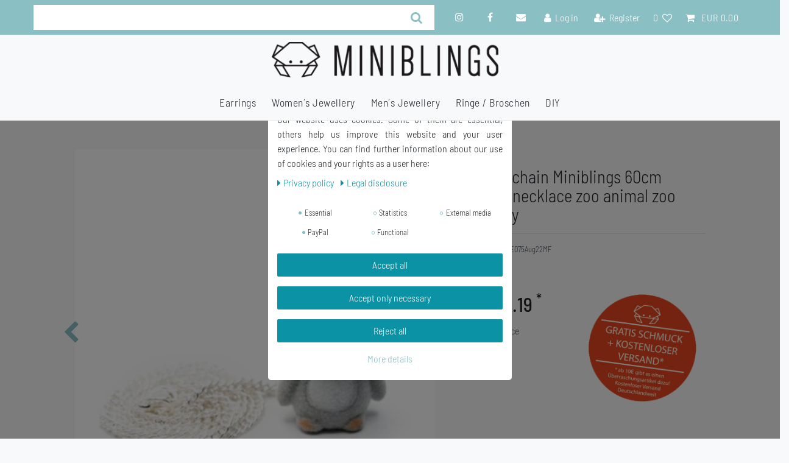

--- FILE ---
content_type: text/html; charset=UTF-8
request_url: https://www.miniblings.de/en/ketten/necklace/a-123462550
body_size: 74040
content:






<!DOCTYPE html>

<html lang="en" data-framework="vue" prefix="og: http://ogp.me/ns#" class="icons-loading">

<head>
                        

    <script type="text/javascript">
    (function() {
        var _availableConsents = {"necessary.consent":[true,[],null],"necessary.consentActiveStatus":[true,["consentActiveStatus","_transaction_ids","cr-freeze"],null],"necessary.externalId":[true,["externalID"],null],"necessary.session":[true,[],null],"necessary.csrf":[true,["XSRF-TOKEN"],null],"necessary.shopbooster_cookie":[true,["plenty_cache"],null],"tracking.googleanalytics":[false,["\/^_gat_UA-\/","\/^_ga_\/","\/^_ga_\\\\S*\/","_ga","_gid","_gat","AMP_TOKEN","__utma","__utmt","__utmb","__utmc","__utmz","__utmv","__utmx","__utmxx","_gaexp","_opt_awcid","_opt_awmid","_opt_awgid","_opt_awkid","_opt_utmc"],false],"media.googleMaps":[null,[],null],"media.reCaptcha":[false,[],false],"paypal.paypal-cookies":[false,["X-PP-SILOVER","X-PP-L7","tsrc","paypalplus_session_v2"],true],"convenience.languageDetection":[null,[],null]};
        var _allowedCookies = ["plenty_cache","consentActiveStatus","_transaction_ids","cr-freeze","externalID","XSRF-TOKEN","plenty-shop-cookie","PluginSetPreview","SID_PLENTY_ADMIN_20665","PreviewCookie"] || [];

        window.ConsentManager = (function() {
            var _consents = (function() {
                var _rawCookie = document.cookie.split(";").filter(function (cookie) {
                    return cookie.trim().indexOf("plenty-shop-cookie=") === 0;
                })[0];

                if (!!_rawCookie) {
                    try {
                        _rawCookie = decodeURIComponent(_rawCookie);
                    } catch (e) {
                        document.cookie = "plenty-shop-cookie= ; expires = Thu, 01 Jan 1970 00:00:00 GMT"
                        return null;
                    }

                    try {
                        return JSON.parse(
                            _rawCookie.trim().substr("plenty-shop-cookie=".length)
                        );
                    } catch (e) {
                        return null;
                    }
                }
                return null;
            })();

            Object.keys(_consents || {}).forEach(function(group) {
                if(typeof _consents[group] === 'object' && _consents[group] !== null)
                {
                    Object.keys(_consents[group] || {}).forEach(function(key) {
                        var groupKey = group + "." + key;
                        if(_consents[group][key] && _availableConsents[groupKey] && _availableConsents[groupKey][1].length) {
                            Array.prototype.push.apply(_allowedCookies, _availableConsents[groupKey][1]);
                        }
                    });
                }
            });

            if(!_consents) {
                Object.keys(_availableConsents || {})
                    .forEach(function(groupKey) {
                        if(_availableConsents[groupKey] && ( _availableConsents[groupKey][0] || _availableConsents[groupKey][2] )) {
                            Array.prototype.push.apply(_allowedCookies, _availableConsents[groupKey][1]);
                        }
                    });
            }

            var _setResponse = function(key, response) {
                _consents = _consents || {};
                if(typeof key === "object" && typeof response === "undefined") {
                    _consents = key;
                    document.dispatchEvent(new CustomEvent("consent-change", {
                        detail: {key: null, value: null, data: key}
                    }));
                    _enableScriptsOnConsent();
                } else {
                    var groupKey = key.split(".")[0];
                    var consentKey = key.split(".")[1];
                    _consents[groupKey] = _consents[groupKey] || {};
                    if(consentKey === "*") {
                        Object.keys(_availableConsents).forEach(function(aKey) {
                            if(aKey.split(".")[0] === groupKey) {
                                _consents[groupKey][aKey.split(".")[1]] = response;
                            }
                        });
                    } else {
                        _consents[groupKey][consentKey] = response;
                    }
                    document.dispatchEvent(new CustomEvent("consent-change", {
                        detail: {key: key, value: response, data: _consents}
                    }));
                    _enableScriptsOnConsent();
                }
                if(!_consents.hasOwnProperty('_id')) {
                    _consents['_id'] = "0ceb411cb3aaa97bb1af6b3a44452dc172c18237";
                }

                Object.keys(_availableConsents).forEach(function(key) {
                    if((_availableConsents[key][1] || []).length > 0) {
                        if(_isConsented(key)) {
                            _availableConsents[key][1].forEach(function(cookie) {
                                if(_allowedCookies.indexOf(cookie) < 0) _allowedCookies.push(cookie);
                            });
                        } else {
                            _allowedCookies = _allowedCookies.filter(function(cookie) {
                                return _availableConsents[key][1].indexOf(cookie) < 0;
                            });
                        }
                    }
                });

                document.cookie = "plenty-shop-cookie=" + JSON.stringify(_consents) + "; path=/; expires=" + _expireDate() + "; secure";
            };
            var _hasResponse = function() {
                return _consents !== null;
            };

            var _expireDate = function() {
                var expireSeconds = 0;
                                    expireSeconds = 8640000;
                                const date = new Date();
                date.setSeconds(date.getSeconds() + expireSeconds);
                const offset = date.getTimezoneOffset() / 60;
                date.setHours(date.getHours() - offset)
                return date.toUTCString();
            }
            var _isConsented = function(key) {
                var groupKey = key.split(".")[0];
                var consentKey = key.split(".")[1];

                if (consentKey === "*") {
                    return Object.keys(_availableConsents).some(function (aKey) {
                        var aGroupKey = aKey.split(".")[0];
                        return aGroupKey === groupKey && _isConsented(aKey);
                    });
                } else {
                    if(!_hasResponse()) {
                        return _availableConsents[key][0] || _availableConsents[key][2];
                    }

                    if(_consents.hasOwnProperty(groupKey) && _consents[groupKey].hasOwnProperty(consentKey))
                    {
                        return !!_consents[groupKey][consentKey];
                    }
                    else {
                        if(!!_availableConsents[key])
                        {
                            return _availableConsents[key][0];
                        }

                        console.warn("Cookie has been blocked due to not being registered: " + key);
                        return false;
                    }
                }
            };
            var _getConsents = function() {
                var _result = {};
                Object.keys(_availableConsents).forEach(function(key) {
                    var groupKey = key.split(".")[0];
                    var consentKey = key.split(".")[1];
                    _result[groupKey] = _result[groupKey] || {};
                    if(consentKey !== "*") {
                        _result[groupKey][consentKey] = _isConsented(key);
                    }
                });
                return _result;
            };
            var _isNecessary = function(key) {
                return _availableConsents.hasOwnProperty(key) && _availableConsents[key][0];
            };
            var _enableScriptsOnConsent = function() {
                var elementsToEnable = document.querySelectorAll("script[data-cookie-consent]");
                Array.prototype.slice.call(elementsToEnable).forEach(function(el) {
                    if(el.dataset && el.dataset.cookieConsent && el.type !== "application/javascript") {
                        var newScript = document.createElement("script");
                        if(el.src) {
                            newScript.src = el.src;
                        } else {
                            newScript.textContent = el.textContent;
                        }
                        el.parentNode.replaceChild(newScript, el);
                    }
                });
            };
            window.addEventListener("load", _enableScriptsOnConsent);
            
            return {
                setResponse: _setResponse,
                hasResponse: _hasResponse,
                isConsented: _isConsented,
                getConsents: _getConsents,
                isNecessary: _isNecessary
            };
        })();
    })();
</script>


    
<meta charset="utf-8">
<meta http-equiv="X-UA-Compatible" content="IE=edge">
<meta name="viewport" content="width=device-width, initial-scale=1">
<meta name="generator" content="plentymarkets" />
<meta name="format-detection" content="telephone=no"> 
<link rel="icon" type="image/x-icon" href="/favicon.ico">



            <link rel="canonical" href="https://www.miniblings.de/en/ketten/necklace/a-123462550">
    
                        <link rel="alternate" hreflang="x-default" href="https://www.miniblings.de/ketten-armband/ketten/pinguin-kette-miniblings-60cm-anhaenger-halskette-zootier-tiergarten-flock-grau/a-123462550"/>
                    <link rel="alternate" hreflang="de" href="https://www.miniblings.de/ketten-armband/ketten/pinguin-kette-miniblings-60cm-anhaenger-halskette-zootier-tiergarten-flock-grau/a-123462550"/>
                    <link rel="alternate" hreflang="en" href="https://www.miniblings.de/en/ketten/necklace/a-123462550"/>
            
<style data-font="Custom-Font">
    
        
    @font-face {
        font-family: "Custom-Font";
        src: url("https://cdn03.plentymarkets.com/0dbzhy95zcp6/frontend/BarlowSemiCondensed-Light.ttf");
        font-display: optional;
    }
            
    @font-face {
        font-family: "Custom-Font";
        src: url("https://cdn03.plentymarkets.com/0dbzhy95zcp6/frontend/BarlowSemiCondensed-Medium.ttf");
        font-display: optional;
        font-weight: bold;
    }
            
    @font-face {
        font-family: "Custom-Font";
        src: url("https://cdn03.plentymarkets.com/0dbzhy95zcp6/frontend/BarlowSemiCondensed-LightItalic.ttf");
        font-display: optional;
        font-style: italic;
    }
            
    @font-face {
        font-family: "Custom-Font";
        src: url("https://cdn03.plentymarkets.com/0dbzhy95zcp6/frontend/BarlowSemiCondensed-MediumItalic.ttf");
        font-display: optional;
        font-weight: bold;
        font-style: italic;
    }
    
        .icons-loading .fa { visibility: hidden !important; }
</style>

<link rel="preload" href="https://cdn03.plentymarkets.com/0dbzhy95zcp6/plugin/10/ceres/css/ceres-icons.css" as="style" onload="this.onload=null;this.rel='stylesheet';">
<noscript><link rel="stylesheet" href="https://cdn03.plentymarkets.com/0dbzhy95zcp6/plugin/10/ceres/css/ceres-icons.css"></noscript>


<link rel="preload" as="style" href="https://cdn03.plentymarkets.com/0dbzhy95zcp6/plugin/10/ceres/css/ceres-base.css?v=a0e291f905913f1f2d78e6cbac6849b8f9a2810c">
    <link rel="stylesheet" href="https://cdn03.plentymarkets.com/0dbzhy95zcp6/plugin/10/ceres/css/ceres-base.css?v=a0e291f905913f1f2d78e6cbac6849b8f9a2810c">


<script type="application/javascript">
    /*! loadCSS. [c]2017 Filament Group, Inc. MIT License */
    /* This file is meant as a standalone workflow for
    - testing support for link[rel=preload]
    - enabling async CSS loading in browsers that do not support rel=preload
    - applying rel preload css once loaded, whether supported or not.
    */
    (function( w ){
        "use strict";
        // rel=preload support test
        if( !w.loadCSS ){
            w.loadCSS = function(){};
        }
        // define on the loadCSS obj
        var rp = loadCSS.relpreload = {};
        // rel=preload feature support test
        // runs once and returns a function for compat purposes
        rp.support = (function(){
            var ret;
            try {
                ret = w.document.createElement( "link" ).relList.supports( "preload" );
            } catch (e) {
                ret = false;
            }
            return function(){
                return ret;
            };
        })();

        // if preload isn't supported, get an asynchronous load by using a non-matching media attribute
        // then change that media back to its intended value on load
        rp.bindMediaToggle = function( link ){
            // remember existing media attr for ultimate state, or default to 'all'
            var finalMedia = link.media || "all";

            function enableStylesheet(){
                // unbind listeners
                if( link.addEventListener ){
                    link.removeEventListener( "load", enableStylesheet );
                } else if( link.attachEvent ){
                    link.detachEvent( "onload", enableStylesheet );
                }
                link.setAttribute( "onload", null );
                link.media = finalMedia;
            }

            // bind load handlers to enable media
            if( link.addEventListener ){
                link.addEventListener( "load", enableStylesheet );
            } else if( link.attachEvent ){
                link.attachEvent( "onload", enableStylesheet );
            }

            // Set rel and non-applicable media type to start an async request
            // note: timeout allows this to happen async to let rendering continue in IE
            setTimeout(function(){
                link.rel = "stylesheet";
                link.media = "only x";
            });
            // also enable media after 3 seconds,
            // which will catch very old browsers (android 2.x, old firefox) that don't support onload on link
            setTimeout( enableStylesheet, 3000 );
        };

        // loop through link elements in DOM
        rp.poly = function(){
            // double check this to prevent external calls from running
            if( rp.support() ){
                return;
            }
            var links = w.document.getElementsByTagName( "link" );
            for( var i = 0; i < links.length; i++ ){
                var link = links[ i ];
                // qualify links to those with rel=preload and as=style attrs
                if( link.rel === "preload" && link.getAttribute( "as" ) === "style" && !link.getAttribute( "data-loadcss" ) ){
                    // prevent rerunning on link
                    link.setAttribute( "data-loadcss", true );
                    // bind listeners to toggle media back
                    rp.bindMediaToggle( link );
                }
            }
        };

        // if unsupported, run the polyfill
        if( !rp.support() ){
            // run once at least
            rp.poly();

            // rerun poly on an interval until onload
            var run = w.setInterval( rp.poly, 500 );
            if( w.addEventListener ){
                w.addEventListener( "load", function(){
                    rp.poly();
                    w.clearInterval( run );
                } );
            } else if( w.attachEvent ){
                w.attachEvent( "onload", function(){
                    rp.poly();
                    w.clearInterval( run );
                } );
            }
        }


        // commonjs
        if( typeof exports !== "undefined" ){
            exports.loadCSS = loadCSS;
        }
        else {
            w.loadCSS = loadCSS;
        }
    }( typeof global !== "undefined" ? global : this ) );

    (function() {
        var checkIconFont = function() {
            if(!document.fonts || document.fonts.check("1em FontAwesome")) {
                document.documentElement.classList.remove('icons-loading');
            }
        };

        if(document.fonts) {
            document.fonts.addEventListener("loadingdone", checkIconFont);
            window.addEventListener("load", checkIconFont);
        }
        checkIconFont();
    })();
</script>

                    

<!-- Extend the existing style with a template -->
                            


<script>

    
    function setCookie(name,value,days) {
        var expires = "";
        if (days) {
            var date = new Date();
            date.setTime(date.getTime() + (days*24*60*60*1000));
            expires = "; expires=" + date.toUTCString();
        }
        document.cookie = name + "=" + (value || "")  + expires + "; path=/";
    }
    function getCookie(name) {
        var nameEQ = name + "=";
        var ca = document.cookie.split(';');
        for (var i = 0; i < ca.length; i++) {
            var c = ca[i];
            while (c.charAt(0) == ' ') c = c.substring(1, c.length);
            if (c.indexOf(nameEQ) == 0) return c.substring(nameEQ.length, c.length);
        }
        return null;
    }

    if (getCookie("externalID") == null) {
        setCookie("externalID",  '696c2c7249b38' + Math.random(), 100);
    }

    let consentActiveStatus = [{"googleanalytics":"true","googleads":"false","facebookpixel":"false","bingads":"false","pinterest":"false","adcell":"false","econda":"false","channelpilot":"false","sendinblue":"false","hotjar":"false","moebelde":"false","intelligentreach":"false","clarity":"false","awin":"false","belboon":"false"}];
    setCookie("consentActiveStatus",JSON.stringify(consentActiveStatus),100);

    function normalizeString(a) {
        return a.replace(/[^\w\s]/gi, '');
    }

    function convertAttributesToText(attributes){
        var variantText = '';

        if(attributes.length){
            for(let i = 0; i < attributes.length ; i++){
                variantText+= attributes[i]["value"]["names"]["name"];
                if(i !== (attributes.length-1)){
                    variantText+= ", ";
                }
            }
        }
        return variantText;
    }

    function sendProductListClick(position, products) {
        var payload = {
            'ecommerce': {
                'currencyCode': '',
                'click': {
                    'actionField': {'list': ''},
                    'products': new Array(products[position])
                }
            },
            'ga4Event': 'select_item',
            'nonInteractionHit': false,
            'event': 'ecommerceEvent',
            'eventCategory': 'E-Commerce',
            'eventAction': 'Produktklick',
            'eventLabel': '',
            'eventValue': undefined
        };
        dataLayer.push(payload);    }

    function capiCall(payload){
            }

    window.dataLayer = window.dataLayer || [];
    function gtag() { window.dataLayer.push(arguments);}
    let plentyShopCookie = getCookie("plenty-shop-cookie");
    plentyShopCookie = (typeof plentyShopCookie === "undefined") ? '' : JSON.parse(decodeURIComponent(plentyShopCookie));
    

    
        if(plentyShopCookie) {
            let hasConsentedToMicrosoftAds = false;
            let microsoftConsentObject = {};

            
            if (hasConsentedToMicrosoftAds) {
                microsoftConsentObject = {
                    ad_storage: 'granted'
                };

                window.uetq = window.uetq || [];
                window.uetq.push('consent', 'default', microsoftConsentObject);
            }
        }
    
                if (plentyShopCookie) {
                let hasConsentedToAds = false;
                let hasConsentedToAnalytics = false;
                let basicConsentObject = {};

                
                                hasConsentedToAnalytics = plentyShopCookie
            .tracking.
                googleanalytics;
                
                if (hasConsentedToAds || hasConsentedToAnalytics) {
                    basicConsentObject = {
                        ad_storage: 'granted',
                        ad_user_data: 'granted',
                        ad_personalization: 'granted',
                        analytics_storage: 'granted'
                    };

                    gtag('consent', 'default', basicConsentObject);
                }
            }
    

    document.addEventListener("consent-change", function (e){

        
        var consentIntervall = setInterval(function(){

                            let hasConsentedToAds = false;
                let hasConsentedToAnalytics = false;
                let basicConsentObject = {};

                
                                    hasConsentedToAnalytics = e.detail.data.tracking.googleanalytics;
                

                if (hasConsentedToAds || hasConsentedToAnalytics) {
                    basicConsentObject = {
                        ad_storage: 'granted',
                        ad_user_data: 'granted',
                        ad_personalization: 'granted',
                        analytics_storage: 'granted'
                    };

                    gtag('consent', 'update', basicConsentObject);
                }

            
            
                let hasConsentedToMicrosoftAds = false;
                let basicMicrosoftConsentObject = {};

                
                if (hasConsentedToMicrosoftAds) {
                    basicMicrosoftConsentObject = {
                        ad_storage: 'granted'
                    };

                    window.uetq = window.uetq || [];
                    window.uetq.push('consent', 'update', basicMicrosoftConsentObject);
                }

            
            var payload = {
                'event': 'consentChanged'
            };
            dataLayer.push(payload);
            clearInterval(consentIntervall);
        }, 200);
    });
</script>


                    <link rel="stylesheet" href="https://cdn03.plentymarkets.com/0dbzhy95zcp6/plugin/10/cookiebar/css/cookie-bar.css">



<style type="text/css">
    .cookie-bar {
        box-shadow: 0 1px 5px rgba(0, 0, 0, 0.15);
    }

    .cookie-bar__header .cookie-bar__header-image {
        max-height: 3.5rem;
        margin-right: 1rem;
        margin-bottom: 1rem;
    }

    .cookie-bar__header .cookie-bar__header-title {
        display: inline-block;
        margin-top: .5rem;
        margin-bottom: 1rem;
    }

    .cookie-bar-header img {
        max-height: 3.5rem;
        margin-right: 1rem;
        margin-bottom: 1rem;
    }

    .cookie-bar.container.out {
        width: unset;
        padding: 0;
        margin-left: unset;
        margin-right: unset;
    }

    .cookie-bar .privacy-settings {
        max-height: 50vh;
    }

    .cookie-bar .privacy-settings table tr td:first-child {
        width: 200px;
    }

    .cookie-bar-toggle {
        display: none;
    }

    .cookie-bar.out {
        left: 15px;
        right: auto;
    }

    .cookie-bar.out > .container-max {
        display: none;
    }

    .cookie-bar.out > .cookie-bar-toggle {
        display: block;
    }

    
    /* Box Shadow use as background overlay */
    .cookie-bar.overlay:not(.out) {
        box-shadow: 0 0 0 calc(100vh + 100vw) rgba(0, 0, 0, 0.5);
    }

    /* card a margin fix */
    .cookie-bar a.card-link.text-primary.text-appearance {
        margin-left: 0;
    }

    /* Cookiebar extra styles */

        
        .cookie-bar .cookie-bullet-list span {
        white-space: nowrap;
    }

    .cookie-bar .cookie-bullet-list i.fa-circle, .cookie-bar .cookie-bullet-list i.fa-circle-o{
        font-size: 6px;
        vertical-align: middle;
        padding-bottom: 2px;
    }

    .cookie-bar:not(.out) {
        display: flex;
        align-items: center;
        position: fixed;
        left: 50%;
        width: calc(100% - 15px);
        border: none !important;
        border-radius: 5px;
    }

        .cookie-bar:not(.out) {
        bottom: 50%;
        transform: translate(-50%, 50%);
    }

    
    
        @media only screen and (min-width: 576px) {
        .cookie-bar:not(.out) {
            max-width: 400px;
            width: 100%;
            transition: max-width .3s linear;
        }

        .cookie-bar.expand:not(.out) {
            max-width: 570px;
        }
    }

    @media only screen and (min-width: 768px) {
        .cookie-bar > .container-max > div:first-child > div > div > a.text-primary {
            width: 170px;
        }
    }

    @media only screen and (min-width: 768px) {
        .cookie-bar .container-max .row .col-6.col-md-3 .btn.btn-block.btn-primary.btn-appearance {
            white-space: nowrap;
            position: absolute;
            left: 0;
            right: 0;
        }
    }

    .cookie-bar > .container-max > div:first-child > div > div > a.text-primary {
        background: lightgrey;
        color: white !important;
        padding: 1rem;
        text-decoration: none !important;
        line-height: 1.25rem;
        border: 1px solid lightgrey;
    }

    .cookie-bar > .container-max > div > .col-md-8 {
        max-width: 100% !important;
    }

    .cookie-bar > .container-max > div:first-child > div > .btn.btn-default.btn-block {
        display: none;
    }

    .cookie-bar > .container-max > div:first-child > div > div > span.custom-control.custom-switch.custom-control-appearance {
        display: none !important;
    }

    .cookie-bar > .container-max > div:first-child > div > div > a.text-primary {
        margin-top: 1rem;
        text-decoration: underline;
    }

    .cookie-bar > .container-max > div:first-child > div > .btn-primary {
        margin-top: 1rem;
    }

    .cookie-bar > .container-max > div:first-child {
        flex-direction: column;
    }

    .cookie-bar > .container-max > div:first-child p {
        text-align: justify;
    }

    .cookie-bar > .container-max > div:first-child > div {
        margin: 0 auto;
    }

    
    /* custom css */
        
    
</style>



            



    
    
                
    
    

    
    
    
    
    

                    


<meta name="robots" content="all">
    <meta name="description" content="Women&amp;#039;s necklace, girls&amp;#039; necklace, children&amp;#039;s necklace, penguin necklace, bird necklace, ice cream necklace, zoo animal necklace, zoo animal necklace, penguin necklace, bird necklace, ice cream necklace, zoo animal necklace">
    <meta name="keywords" content="Women&amp;#039;s women children children&amp;#039;s chain men&amp;#039;s chain men&amp;#039;s chain chain jewelry Necklace necklace hen chain silver silver silver 925 girlfriend women&amp;#039;s chain limb chain gold silver -plated gilded girl chain bird snow ice">
<meta property="og:title" content="[Bundle] Penguin chain Miniblings 60cm pendant necklace zoo animal zoo flock grey
         | plentyShop LTS"/>
<meta property="og:type" content="article"/>
<meta property="og:url" content="https://www.miniblings.de/en/ketten/necklace/a-123462550"/>
<meta property="og:image" content="https://cdn03.plentymarkets.com/0dbzhy95zcp6/item/images/123462550/full/123462550_1.jpg"/>
<meta property="thumbnail" content="https://cdn03.plentymarkets.com/0dbzhy95zcp6/item/images/123462550/full/123462550_1.jpg"/>

<script type="application/ld+json">
            {
                "@context"      : "https://schema.org/",
                "@type"         : "Product",
                "@id"           : "32775",
                "name"          : "[Bundle] Penguin chain Miniblings 60cm pendant necklace zoo animal zoo flock grey",
                "category"      : "Necklaces",
                "releaseDate"   : "",
                "image"         : "https://cdn03.plentymarkets.com/0dbzhy95zcp6/item/images/123462550/full/123462550_1.jpg",
                "identifier"    : "32775",
                "description"   : " Funny chain with flocked light gray penguin. also available as earrings, key rings, cell phone trailers and charm in our shop. &lt; BR&gt; Material trailer: Flock Material chain: metal, silver -plated size of the trailer: 30mm chain length: 60cm Scope of delivery: 1 necklace &amp; nbsp; ",
                "disambiguatingDescription" : "",
                "manufacturer"  : {
                    "@type"         : "Organization",
                    "name"          : "Miniblings"
                },
                "sku"           : "32775",
                "offers": {
                    "@type"         : "Offer",
                    "priceCurrency" : "EUR",
                    "price"         : "16.19",
                    "url"           : "https://www.miniblings.de/en/ketten/necklace/a-123462550",
                    "priceSpecification":[
                                                    {
                                "@type": "UnitPriceSpecification",
                                "price": "14.99",
                                "priceCurrency": "EUR",
                                "priceType": "ListPrice",
                                "referenceQuantity": {
                                    "@type": "QuantitativeValue",
                                    "value": "1",
                                    "unitCode": "C62"
                                }
                            },
                                                {
                            "@type": "UnitPriceSpecification",
                            "price": "16.19",
                            "priceCurrency": "EUR",
                            "priceType": "SalePrice",
                            "referenceQuantity": {
                                "@type": "QuantitativeValue",
                                "value": "1",
                                "unitCode": "C62"
                            }
                        }

                    ],
                    "availability"  : "",
                    "itemCondition" : "https://schema.org/NewCondition"
                },
                "depth": {
                    "@type"         : "QuantitativeValue",
                    "value"         : "0"
                },
                "width": {
                    "@type"         : "QuantitativeValue",
                    "value"         : "0"
                },
                "height": {
                    "@type"         : "QuantitativeValue",
                    "value"         : "0"
                },
                "weight": {
                    "@type"         : "QuantitativeValue",
                    "value"         : "10"
                }
            }
        </script>

<title>[Bundle] Penguin chain Miniblings 60cm pendant necklace zoo animal zoo flock grey
         | plentyShop LTS</title>

                <style>::selection {
    background: #F6FF00;
    color: #212529 !important;
}


/** TAGS **/

html {
  font-size: 16px !important;
  color: #212529;
}
a:not(.btn) {
  color: #0C92A5;
}
a:not(.btn):hover,
a:not(.btn):active,
a:not(.btn):focus,
a:not(.btn).active,
a:not(.btn):target {
  color: #25828F;
}


/* Formular Autofill Inputfelder */
input:-webkit-autofill,
input:-webkit-autofill:hover, 
input:-webkit-autofill:focus,
input:-webkit-autofill:focus-within,
input:-webkit-autofill:active,
input:-webkit-autofill:visited,
textarea:-webkit-autofill,
textarea:-webkit-autofill:hover,
textarea:-webkit-autofill:focus,
textarea:-webkit-autofill:focus-within,
textarea:-webkit-autofill:active,
textarea:-webkit-autofill:visited,
select:-webkit-autofill,
select:-webkit-autofill:hover,
select:-webkit-autofill:focus,
select:-webkit-autofill:focus-within,
select:-webkit-autofill:active,
select:-webkit-autofill:visited {
    background-color: rgba(208, 220, 219, 0.02) !important;
    border: none;
    border-bottom: 1px solid #8ABFC4;
    -webkit-text-fill-color: #212529;
    -webkit-box-shadow: 0 0 0px 1000px rgba(208, 220, 219, 0.02) inset;
    transition: background-color 5000s ease-in-out 0s;
    font-size: 0.9rem;
    font-family: "Barlow Semi-Condensed",Roboto,"Helvetica Neue",sans-serif !important;
    font-weight: 400;
}


/**************************  Farbe und Art der Pfeile ändern ****************/

.owl-carousel .carousel-control:hover i {
    color: #8ABFC4;
}
.widget-image-carousel.widget-primary .carousel-control .fa {
    color: #8ABFC4;
}
.widget-image-carousel.widget-primary .carousel-indicators li {
	border-color: #8ABFC4;
}
.widget-image-carousel.widget-primary .carousel-indicators li.active {
	background-color: #8ABFC4;
}
.owl-single-item-nav .owl-single-item-control {
    margin: auto -1.2rem;
}
.owl-carousel .owl-single-item-control {
   font-size: 2.4rem;
   color: #8ABFC4;
}
/************************** Ende Farbe der Pfeile ändern ****************/

.cookie-bar {
   z-index: 1020 !important;
}

.stretched-link::after {
    position: relative !important;
}
.text-muted.small.text-appearance {
    color: #FF5F2C !important;
    font-size: 14px;
    float: left;
    width: 250px;
}
.Newsnews .col-12.mt-3 {
    margin-top: 0 !important;
    height: 60px !important;
}
.Newsnews .input-group-btn {
    height: 40px;
    box-shadow: 3px 3px 3px #ddd;
}
.Newsnews .btn.btn-block.btn-primary.btn-appearance.btn-lg {
    height: 40px;
}
.Newsnews .btn.btn-block.btn-primary.btn-appearance.btn-lg {
    height: 40px;
    padding: 0 1.5rem;
}
.Newsnews .input-unit {
    box-shadow: 3px 3px 3px #ddd;
}
.newsover h1 {
    color: #212529;
}
.newsover .widget-inner.bg-appearance {
    background-color: transparent !important;
}
.widget-image-carousel .widget-inner .carousel-control .fa {
	position: absolute;
	top: 50%;
	left: 50%;
	font-size: 2.4rem;
    color: #F1F3F3;
	-webkit-transform: translate(-50%, -50%);
	transform: translate(-50%, -50%);
	text-shadow: 1px 1px 5px black;
}
.badge.badge-bundle.bg-info {
    display: none;
}
.crossprice::after {
    content: "Jetzt nur";
    clear: right;
    font-size: 1em;
    display: inline-block;
    margin-top: none;
    margin-left: 4px;
    margin-bottom: 8px;
}
.cmp-product-thumb .crossprice {
  color: #FF906C;
}
.zzglkost span {
    font-weight: bolder;
    font-size: 1.2em;
}
.widget-success .btn-appearance {
    color: #fff;
    background-color: #0C92A5;
    border-color:  #0C92A5;
}
.far, .fas {
    font: normal normal normal 14px/1 FontAwesome;
    font-style: normal;
    font-variant-caps: normal;
    font-weight: normal;
    font-size: 14px;
    line-height: 1;
    font-variant-alternates: normal;
    font-variant-east-asian: normal;
    font-variant-ligatures: normal;
    font-variant-numeric: normal;
    font-variant-position: normal;
    font-size: 14px;
    font-size: inherit;
    text-rendering: auto;
}
.kreisbild_artikel img {
    width: 100%;
    height: auto;
    max-height: 100%;
    top: 0 !important;
    left: 0 !important;
    max-width: 100% !important;
    transform: none !important;
    position: relative !important;
}
/* Mobile Optimierungen */
@media(max-width:590px) {
  .kreisbild_artikel {
    display: none;
  }
  .owl-theme .owl-dots {
    position: relative !important;
  }
}
@media(max-width:900px) {
  h1, .h1 {
    font-size: 1.2em;
  }
  .widget-text .widget-inner {
    padding: 1rem 0.4rem;
  }
}
.toolbbar .text-appearance {
    display: none;
}
.widget-newsletter .col-12 {
    width: 45%;
    float: left;
    flex: 0 0 50%;
}
.list-inline-item.dropdown.control-languages {
    display: none;
}
.categoriegrid .stern_logo {
    display: none;
}
.main-navbar-collapsable .mainmenu {
      justify-content: center;
      align-self: center;
}
.navbar {
    z-index: 9999 !important;
}
.controls-list li {
    font-size: 1rem !important;
}
.widget.widget-order-data.widget-primary.border.px-4.py-3.mb-4 {
    float: left;
}

@media(min-width:300px) {
   .stern_logo img {
     width: 150px;
     transform: rotate(0deg);
   }
   .stern_logo_single {
     width: 180px;
     float: none;
     text-align: right;
     position: relative;
     z-index: 999; /* margin-top: -180px; */ margin: 0 auto;
     margin-top: 20px;
   }
   .stern_logo {
     width: 150px;
     float: right;
     text-align: right;
     position: absolute;
     z-index: 1;
     margin-top: -140px;
     margin-left: 50px;
     right: 10px;
     top: 25px;
  }
 .stern_logo img {
    transform: rotate(0deg);
 }
 .stern_logo_single img {
    width: 180px;
 }
 .haendler_header {
    display: none;
 }
 .rightside_header {
    display: none;
 }
 .brand-wrapper {
    padding: 4px 0 4px;
    position: relative;
    align-self:center;
 }
 .navbar-brand img {
    max-height: 6rem;
    width: auto;
    max-width: 60%;
 }
 .widget.widget-toolbar {
    z-index: 100;
 }
 .mobile-navigation.open {
    opacity: 1;
    -webkit-transform: translateX(0);
    transform: translateX(0);
    z-index: 99999;
  }
}
@media(max-width:990px) {
  .cmp-product-thumb .prices {
    display: block !important;
  }
}
@media(min-width:700px) {
  .stern_logo {
      width: 130px;
      float: right;
      text-align: right;
      position: absolute;
      z-index: 99999;
      margin-top: -140px;
      margin-left: 50px;
      right: 10px;
  }
  .stern_logo_single img {
      width: 180px;
      margin-top: 40px;
  }
  .widget-image-box img {
      position: absolute;
      top: 38%;
      left: 50%;
      max-width: 100%;
      max-height: 100%;
      -webkit-transform: translate(-50%, -50%);
      transform: translate(-50%, -50%);
  }
  .col-md-3 {
      -webkit-box-flex: 0;
      -ms-flex: 0 0 25%;
      flex: 0 0 0%;
  }
  .col-md-9 {
      -webkit-box-flex: 0;
      -ms-flex: 0 0 75%;
      flex: 0 0 100%;
      max-width: 100%;
  }
  body.page-search .col-md-9 {
      flex: 0 0 75%;
  }
  .widget.widget-pagination {
      z-index: 334 !important;
      position: relative;
  }
}
@media(min-width:990px) {
  .normalmenu .collapse {
    position: absolute;
    display: block;
    min-width: 100%;
    max-height: 80vh;
    overflow: hidden;
    overflow-y: hidden;
    overflow-y: auto;
    word-wrap: break-word;
    visibility: hidden;
    background: #fff;
    opacity: 0;
    border: 0;
    z-index: 99999;
  }
  .parallax-img-container {
     /* height: 150px;*/
  }
 .stern_logo {
    width: 130px;
    float: right;
    text-align: right;
    position: absolute;
    z-index: 99999;
    margin-top: -180px;
    margin-left: 50px;
    right: 10px;
  }
  .stern_logo img, .stern_logo_single img {
     width: 180px;
  }
  .stern_logo_single {
    width: 180px;
    float: right;
    text-align: right;
    position: absolute;
    z-index: 999;
    margin-top: -180px;
    margin-left: 0px;
    right: 400px;
  }
 .rightside_header {
    display: block;
    width: 40%;
  }
  .widget-image-box img {
    position: absolute;
    top: 38%;
    left: 50%;
    max-width: 100%;
    max-height: 100%;
    -webkit-transform: translate(-50%, -50%);
    transform: translate(-50%, -50%);
  }
  .haendler_header {
    display: block;
    float: left;
  }
  .widget.widget-toolbar {
     z-index:100;
  }
  .col-md-9 {
    -webkit-box-flex: 0;
    -ms-flex: 0 0 75%;
    flex: 0 0 75%;
    max-width: 75%;
 }
 .col-md-3 {
    -webkit-box-flex: 0;
    -ms-flex: 0 0 25%;
    flex: 0 0 25%;
    max-width: 25%;
  }
}

@media(min-width:1200px) {
  .stern_logo img {
    position: absolute;
    top: 20%;
    left: 0%;
    max-width: 100%;
    max-height: 100%;
    transform: rotate(0deg);
  }
  .navbar-brand img {
     max-height: 3.6rem;
     width: auto;
     max-width: 400%;
  }
  .stern_logo {
    width: 150px;
    float: right;
    text-align: right;
    position: absolute;
    z-index: 333;
    margin-top: -50px;
    margin-left: 50px;
    right: 10px;
    top: 25px;
  }
  .normalmenu .collapse > li {
    min-width: 220px;
  }
}

.katoklasse .col-xl-3 {
  padding-left: 0;
}
.widget.widget-grid.widget-two-col.row.katoklasse {
  margin-left: 0px;
}
.widget-primary .add-to-basket-lg-container {
  border-color: transparent;
}
.widget-primary .add-to-basket-lg-container i {
  color: #25828F;
}
.cmp-product-thumb .add-to-basket-lg-container {
   transition: none;
   -webkit-transition: none;
}
.cmp-product-thumb .add-to-basket-lg-container:hover,
.cmp-product-thumb .add-to-basket-lg-container:active,
.cmp-product-thumb .add-to-basket-lg-container:focus,
.cmp-product-thumb .add-to-basket-lg-container:target,
.widget-primary .add-to-basket-lg-container:hover,
.widget-primary .add-to-basket-lg-container:active,
.widget-primary .add-to-basket-lg-container:focus,
.widget-primary .add-to-basket-lg-container:target {
  border-color: transparent #25828F transparent transparent !important;
  border-radius: 100%;
}
.cmp-product-thumb .add-to-basket-lg-container i {
  transform: translateX(-12px) translateY(14px);
  transition: none;
  -webkit-transition: none;
}
.cmp.cmp-product-thumb {
  /*box-shadow: 3px 3px 8px rgba(138, 191, 196, 0.3),-2px -2px 8px rgba(0,0,0,.07);*/
}
.pt-4.category-title {
  color: rgb(138, 191, 196);
  text-shadow: none;
}
.sidebar-categories .category-title, .widget-navigation-tree .category-title,
.widget-filter-base .widget-filter-category .title {
  padding: 1.2rem 1.75rem !important;
  background: rgba(138, 191, 196, 0.8);
  font-size: 1.2em;
}
.widget-filter-base .widget-filter-category .pt-4, 
.widget-filter-base .widget-filter-category .py-4 {
  padding-top: 0 !important;
}
.widget-navigation-tree ul {
  display: inline-block;
  width: 100%;
}
.widget-navigation-tree .nav-item .expand-nav {
  padding: 5px 0;
}
.sidebar-categories ul li.active > a, .widget-navigation-tree ul li.active > a {
  background: rgba(138, 191, 196, 0.4);
}
.list-controls .list-controls-inner {
  background: rgba(138, 191, 196, 0.05);
}
.widget-primary .pagination .page-item .page-link {
  border: none;
  background-color: #F8F9FA;
  color: #0C92A5;
}
.widget-primary .pagination .page-item .page-link:hover,
.widget-primary .pagination .page-item .page-link:target,
.widget-primary .pagination .page-item .page-link:focus {
  background-color: #0C92A5;
  color: #fff;
}
.widget-primary .pagination .page-item.disabled .page-link {
  background-color: #F8F9FA;
  color: #ADD2D5;
}
.widget-primary .pagination .page-item.active .page-link {
  border-color: #64B2BA;
  color: #fff;
  background-color: #64B2BA;
}
.widget-primary .text-appearance {
  color: #000 !important;
}
.filter-badge {
     min-width: 3em;
     padding: .1rem 0;
     font-size: .85rem;
     line-height: 18px;
     color: #0C92A5;
     text-align: center;
     background: none;
}
.list-controls .selected-filters .selected-filter,
.widget-filter-base .form-check-input:checked+label {
     background-color: #EBF1F1;
}
.controls .controls-list .isContactWrapper {
     padding-right: 1.4rem;
}
.controls .controls-list .isContact {
     line-height: 22px;
     margin-left: 8px;
     margin-right: 8px;
}
.haendler_header {
    float: right;
    margin-right: 20px;
    margin-top: 15px;
    display:none;
}
.payment-confirmation-btn {
     padding: 15px;
     background-color: #8ABFC4;
     cursor: pointer;
}
.row.con-reinit {
     float: right;
     text-align: center;
     margin-top: 20px;
}
.rightside_header {
     width: 100%;
}
.main-navbar-collapsable .mainmenu > li:hover, .main-navbar-collapsable .mainmenu > li.hover, .normalmenu .collapse-inner>li:hover {
    background-color: rgba(138, 191, 196, 0.3) !important;
}
.main-navbar-collapsable .mainmenu>li>a {
    padding: 1rem 0.8rem;
}
.normalmenu .collapse-inner a, 
.widget-navigation-tree .nav-item .nav-link {
    padding: 0.4rem;
    text-transform: none;
    font-size: 0.9em;
}
.widget-filter-base .card .form-check-label {
    padding: 0.5rem 1rem;
    text-transform: none;
    font-size: 0.9em;
}

/* Megamenu */
.megamenu .collapse {
    column-rule: 1px solid #E3EDEE;
    column-count: 4;
    margin-top: 1px;
    border-bottom: solid 1px #E3EDEE;
    padding: 1em;
    background-color: #EBF4F4;
}

/* Pfeile ausblenden */
.main-navbar-collapsable .ddown>a::after {
  display:none;
}
.megamenu .collapse li {
  padding: 0 0.4em;
}
.megamenu .collapse li.level1 a {
  font-size: 1.1em;
  font-weight: 400;
  color: #0C92A5 !important;
  line-height: 140%;
  margin-top: 0.3em;
}
.megamenu .level1:hover a {
  color: #25828F !important;
}
.megamenu .collapse li.level2 {
  margin-top: 0.1em;
}
.megamenu .collapse li.level2,
.megamenu .collapse li.level3 {
  line-height: 140%;
}
.megamenu .level2 a,
.megamenu .level3 a {
  font-size: 0.9em;
}
.top-bar {
  /*width: 100%;*/
  z-index: 99999 !important;
  color: #fff;
  background-color: #8ABFC4;
}
.top-bar .controls-list .control-basket .toggle-basket-preview:hover {
  background-color: #8ABFC4 !important;
}
.top-bar .controls-list .control-basket .toggle-basket-preview {
  background-color: #8ABFC4 !important;
}
.top-bar .controls-list > li a:not(.btn):hover {
  background-color: #8ABFC4 !important;
  color: #fff !important;
}
.top-bar .controls-list > li a:not(.btn) {
  padding: 0.5rem .7rem;
  display: inline-block;
  color: #fff;
}
.top-bar .control-wish-list .fa-heart {
  color: #F6FF00;
}
.wrapper-main #page-header.top-bar {
  background-color: #8ABFC4 !important;
}
a.text-primary:hover, a.text-primary:focus {
  color: #8ABFC4 !important;
}
a.text-primary:hover, a.text-primary {
  color: #8ABFC4 !important;
}
.row strong {
  color: #000;
}
.btn-primary:not(:disabled):not(.disabled):active, .btn-primary:not(:disabled):not(.disabled).active, .show > .btn-primary.dropdown-toggle {
  color: #fff;
  background-color: #0C92A5 !important;
  border-color: #0C92A5 !important;
}
.btn-primary:not(:disabled):not(.disabled):active:focus, .btn-primary:not(:disabled):not(.disabled).active:focus, .show > .btn-primary.dropdown-toggle:focus {
  -webkit-box-shadow: 0 0 0 .2rem rgba(138, 191, 196, 0.5) !important;
  box-shadow: 0 0 0 .2rem rgba(138, 191, 196, 0.5) !important;
}
.btn-primary:focus, .btn-primary.focus {
  -webkit-box-shadow: 0 0 0 .2rem rgba(138, 191, 196, 0.5) !important;
  box-shadow: 0 0 0 .2rem rgba(138, 191, 196, 0.5) !important;
}
.btn-outline-primary {
  color: #0C92A5 !important;
  border-color: #0C92A5 !important;
}
.btn-outline-primary:hover {
  color: #fff !important;
  background-color: #0C92A5 !important;
  order-color: #0C92A5 !important;
}
.cmp-method-list .method-list-item input:checked + label, .cmp-method-list .method-list-item input:checked + .label {
  -webkit-box-shadow: inset 0 0 0 0.1rem #25828F;
  box-shadow: inset 0 0 0 0.1rem #000;
}
.btn-primary.disabled, .btn-primary:disabled {
  color: #fff;
  background-color: #8ABFC4 !important;
  border-color: #8ABFC4 !important;
}
.btn-primary {
  color: #fff;
  background-color: #0C92A5;
  border-color: #0C92A5;
}
.btn-primary:hover {
  color: #000;
  background-color: #0C92A5 !important;
  border-color: #0C92A5 !important;
}
.btn-secondary {
  background-color: #9DB8BA;
}
.btn-secondary:hover,
.btn-secondary:active,
.btn-secondary:focus,
.btn-secondary:target,
.btn-secondary.active,
.show>.btn-secondary.dropdown-toggle,
.btn-secondary:not(:disabled):not(.disabled):active {
  background-color: #799B9E;
}
.back-to-top {
  background-color: #8ABFC4;
}
.myaccount .small {
  /*font-size: 70%;
  height: 100% !important;*/
}
.myaccount hr {
  float: left;
  width: 100%;
}
.myaccount span, .myaccount strong {
  text-align: left;
}
.myaccount .row {
  float: left;
  width: 100%;
  margin-bottom: 15px;
}
.bg-primary {
  background-color: #25828F !important;
}
a.bg-primary:hover {
  background-color: #25828F !important;
}
.footer {
  display: block;
  background-color: #FDFFC7;
  width: 100% !important;
  max-width: 100% !important;
  float: left;
  padding: 40px 0;
  margin-top: 60px;
}
.footer ul a {
  text-decoration: none;
  color: #0C92A5;
}
.footer ul a:hover {
  color: #25828F;
}
.footer ul {
  list-style-type: none;
  padding-left: 0;
}
.footer {
  padding-left: 0;
}
.footertitle {
  font-weight: bolder;
}
.footer .widget {
  margin-top: 20px;
}
.mainmenu > .ddown > a {
  letter-spacing: 0.03em;
  font-weight: 400;
  font-size: 1.1em;
}
.ddown a {
  color: #212529 !important;
}
.ddown a:hover, .ddown a:focus, .ddown a:active {
  background-color: #FEFFC7 !important;
}
.no-touch #mainNavbarCollapsable ul.mainmenu > li:hover, .touch #mainNavbarCollapsable ul.mainmenu > li.hover {
  background-color: #fff !important;
  color: #000 !important;
}
.no-touch #mainNavbarCollapsable ul.mainmenu > li > ul > li:hover, .touch #mainNavbarCollapsable ul.mainmenu > li > ul > li.hover {
  background: #fff !important;
  color: #000 !important;
}
#mainNavbarCollapsable ul.mainmenu > li > ul {
  background: #fff !important;
  box-shadow: 1px 1px 5px #bbb;
  width: 190px;
}
#mainNavbarCollapsable ul.mainmenu > li > ul > li {
  /*width: 100%;
  min-width: 100%;*/
}
#mainNavbarCollapsable {
  position: relative !important;
  float: left !important;
  margin-top: 40px;
}
.footer .widget-full-width {
  background: #FDFFC7 !important;
}
.widget.widget-grid.row {
  max-width: 1065px;
  margin: 0 auto;
}


/* Redesign 2022 */

.main-menu > a {
  text-transform: uppercase !important;
}
body, .navbar {
  background-color: #F8F9FA;
}
.border-bottom {
  border-bottom: 1px solid #E3EDEE !important;
}
.navbar>.container-max>.row {
  flex-direction: column;
}
.breadcrumbs, .breadcrumb {
  background-color: transparent;
}
.breadcrumbs a, .breadcrumb a {
  color: #0C92A5;
}
.breadcrumbs a:hover, .breadcrumb a:hover {
  color: #25828F;
}
.always-visible-search button {
  background-color: #fff;
}
.search-submit {
  color: #8ABFC4;
}
.search-submit:hover,
.search-submit:active,
.search-submit:focus,
.search-submit:target {
  color: #25828F;
}
.modal-dialog {
  margin-top: 20%;
}
.badge-danger {
  color: #212529;
  background-color: #F6FF00;
}
.widget-add-to-wish-list .fa-heart {
   margin-right: 2px;
}
.widget-danger .text-appearance {
  color: #FF5F2C !important;
}
.widget-danger a:hover i.text-appearance {
  color: #25828F !important;
}
.badge-primary {
  background-color: #8ABFC4;
}
.badge {
  letter-spacing: 0.05em;
}
.cmp-product-thumb .special-tags .badge {
  border-radius: 0;
  box-shadow: none;
}
.widget-primary .bg-appearance {
  background-color: #0C92A5 !important;
  margin-top: 40px;
}
.widget-primary .btn-appearance {
  background-color: #0C92A5 !important;
  border-color: #0C92A5;
}
.widget-primary .btn-appearance:hover,
.widget-primary .btn-appearance:active,
.widget-primary .btn-appearance:target,
.widget-primary .btn-appearance:focus {
  background-color: #25828F;
  border-color: #25828F;
  text-decoration: #25828F;
}
.widget-newsletter .input-unit {
  margin-top: 1rem;
  border: none;
}
.widget-newsletter .btn {
  line-height: 1.7rem;
  margin-top: 1px;
}
/* Produkt Item */
.cmp-product-thumb .thumb-title {
  line-height: 1.3em;
  font-size: 1.1em;
  padding-bottom: 12px;
}
.owl-nav i {
  color: #8ABFC4;
  background-color: transparent;
}
.owl-nav i:hover,
.owl-nav i:focus,
.owl-nav i.active,
.owl-nav i:active,
.owl-nav i:target,
.owl-theme .owl-nav [class*="owl-"],
.owl-theme .owl-nav [class*="owl-"]:hover,
.owl-theme .owl-nav [class*="owl-"]:active,
.owl-theme .owl-nav [class*="owl-"]:focus,
.owl-theme .owl-nav [class*="owl-"]:target,
.owl-theme .owl-nav [class*="owl-"].active {
  color: #25828F;
  background-color: transparent;
}
.basket-item a:hover {
  color: #fff;
}
.widget-primary a.text-appearance:hover, 
.widget-inner.bg-appearance > a {
  color: #8ABFC4 !important;
  text-decoration-color: #8ABFC4;
}
.bg-appearance > a:hover {
  color: #25828F;
}
.tab-content .bg-appearance li::marker {
  color: transparent;
}
.tab-content .bg-appearance li {
  padding-bottom: 8px;
}
.single .nav-tabs .nav-link.active,
.single .nav-tabs .nav-link:active {
  background-color: transparent;
  font-weight: 700;
}
.single .nav-tabs .nav-link:hover,
.single .nav-tabs .nav-link:target,
.single .nav-tabs .nav-link:focus {
  background-color: transparent;
}
.widget-background .huge-font .widget-code h1 {
  font-size: 1.4em;
}
.not-found-text {
  text-shadow: none;
}
.small-text span {
  font-size: .8em !important;
}
.small-text.widget-text .widget-inner {
  padding: 0 !important;
}

/* Widerrufsrecht */
.widget-legal-texts p, .widget-legal-texts li {
      padding: 8px 0;
}
.widget-legal-texts h1, .widget-legal-texts h2, .widget-legal-texts h3 {
      padding-top: 12px;
      font-weight: 600;
}
.widget-legal-texts h1 {
   font-size: 1.6em;
}
 .widget-legal-texts h2 {
   font-size: 1.45em;
}
.widget-legal-texts h3 {
    font-size: 1.3em;
}

/* Cookie Banner */

.cookie-banner .card {
  background-color: #FDFFC7;
}
.privacy-settings .card-body {
  padding: 0.5em 1em;
}
.privacy-settings .card-body .h4 {
  font-size: 1.1em;
}
.widget-primary .bg-appearance {
  margin-top: 0 !important;
}
.widget-privacy-settings {
  margin-bottom: 0 !important;
}

/* Menu Optimierungen */
.anicon>.anicon-search-item::after, .top-bar .cmp-search-box {
  background: #8ABFC4;
}
.controls-list .nav-link[aria-expanded=true] {
  background: #25828F !important;
}


/* Mobile Optimization */

@media(max-width:590px) {
  .mobile-hidden {
    display: none !important;
  }
 .col-md-4, .col-lg-4, .col-12 {
   padding-left: 6px !important;
   padding-right: 6px !important;
 }
.widget-grid .widget-inner.col-12.widget-stacked-mobile {
  padding-bottom: 4px !important;
}
.widget-item-grid>.widget-inner>li {
  padding-bottom: 4px !important;
}
 .search-input {
    margin-right: -4px !important;
 }
 .isContact:nth-child(1), .isContact:nth-child(2){
   display: none !important;
 }
 .navbar {
   z-index: 1020 !important;
 }
.widget-item-list .widget-caption {
  flex-direction: row;
}
.widget-item-list-caption a:last-child {
  margin-top: 8px;
}
.page-home-category .owl-dots {
  display: none;
}
}

/* Preis-Filter */
.widget-filter-price .h3 {
  display: none !important;
}
.widget-filter-price .pt-4 {
  padding-top: 0 !important;
}
.widget-filter-price .card {
  background-color: transparent !important;
}

#filter-collapse_6967d844d76a5 {
    display: none !important;
}</style>
                
    <script></script>
                        <!-- emarketing start -->







                
    

    

    

    
    
    
<!-- emarketing end -->
            <script>        let isSignUp = false;        document.addEventListener("onSignUpSuccess", function (e) {                        isSignUp = true;            localStorage.setItem("signupTime", new Date().getTime());        });        document.addEventListener("onSetUserData", function (e) {                        if (e.detail.oldState.user.userData == null && e.detail.newState.user.userData !== null) {                let lastSignUpTime = localStorage.getItem("signupTime");                let timeDiff = new Date().getTime() - lastSignUpTime;                let is24HoursPassed = timeDiff > 24 * 60 * 60 * 1000;                if (isSignUp || is24HoursPassed) {                                        var payload = {                        'event': isSignUp ? 'sign_up' : 'login',                        'user_id': e.detail.newState.user.userData.id,                        'pageType': 'tpl.item'                    };                    dataLayer.push(payload);                                        isSignUp = false;                }            }        });        document.addEventListener("onSetComponent", function (e) {            console.log(e.detail);            if(e.detail.payload.component === "basket-preview"){                var payload = {                    'event': 'funnel_event',                    'action': 'OPEN_BASKET_PREVIEW',                };                dataLayer.push(payload);                            }        });        document.addEventListener("onSetCouponCode", function (e) {            console.log(e.detail);            if(e.detail.payload !== null){                var payload = {                    'event': 'funnel_event',                    'action': 'COUPON_CODE_ADDED',                    'couponCode': e.detail.payload                };                dataLayer.push(payload);                            }        });                var payload ={            'event': 'facebookEvent',            'event_id': '696c2c724c56c' + Math.random(),            'facebookEventName': 'PageView'        };        dataLayer.push(payload);        capiCall(payload);                document.addEventListener("onAddWishListId", function (e) {            var payload = {                'event': 'AddToWishlist',                'event_id': '696c2c724c56c' + Math.random(),                'ga4Event': 'add_to_wishlist',                'content_name': 'Artikeldetailseite',                'content_category': '',                'content_type': 'product',                'content_ids': e.detail.payload,                'contents': '',                'currency': 'EUR',                'value': '0.01'            };            dataLayer.push(payload);                    });        document.addEventListener("onSetWishListItems", function (e) {            console.log(e.detail.payload);            if (typeof e.detail.payload !== 'undefined') {                var products = [];                var idList = [];                var contents = [];                e.detail.payload.forEach(function (item, index) {                    products.push({                        id: item.data.item.id + '',                        name: item.data.texts.name1,                        price: item.data.prices.default.price.value + '',                        brand: item.data.item.manufacturer.externalName,                        category: 'Necklaces',                        variant: convertAttributesToText(item.data.attributes),                        position: index,                        list: 'Wunschliste'                    });                    contents.push({                        id: item.data.item.id,                        quantity: 1,                        item_price: item.data.prices.default.price.value                    });                    idList.push(item.id);                });                var payload = {                    'ecommerce': {                        'currencyCode': 'EUR',                        'impressions': products                    },                    'google_tag_params': {                        'ecomm_prodid': idList,                        'ecomm_pagetype': 'other',                        'ecomm_category': 'Wunschliste',                    },                    'content_ids': idList,                    'content_name': 'Wunschliste',                    'content_type': 'product',                    'contents': contents,                    'currency': 'EUR',                    'value': '0.01',                    'event': 'ecommerceEvent',                    'event_id': '696c2c724c56c' + Math.random(),                    'ga4Event': 'view_item_list',                    'eventCategory': 'E-Commerce',                    'eventAction': 'Produktimpression',                    'eventLabel': 'Artikeldetailseite',                    'eventValue': undefined                };                dataLayer.push(payload);                capiCall(payload);            }        });        document.addEventListener("onContactFormSend", function (e) {            var payload ={                'event': 'facebookEvent',                'event_id': '696c2c724c56c' + Math.random(),                'facebookEventName': 'Contact',                'currency': 'EUR',                'value': '0.01'            };            dataLayer.push(payload);            capiCall(payload);        });        document.addEventListener("onSetVariationOrderProperty", function (e) {            var payload = {                'event': 'facebookEvent',                'facebookEventName': 'CustomizeProduct',                'event_id': '696c2c724c56c' + Math.random(),                'currency': 'EUR',                'value': '0.01'            };            dataLayer.push(payload);            capiCall(payload);        });        document.addEventListener("onAddBasketItem", function (e) {                        var payload = {                'ecommerce': {                    'currencyCode': 'EUR',                    'add': {                        'actionField':                            {'list': 'Artikeldetailseite'},                        'products': [{                            'id': e.detail.payload[0].variationId + '',                            'quantity': e.detail.payload[0].quantity,                            'price': e.detail.payload[0].price+'',                            'variant': convertAttributesToText(e.detail.payload[0].variation.data.attributes),                            'name': e.detail.payload[0].variation.data.texts.name1,                            'brand': e.detail.payload[0].variation.data.item.manufacturer.externalName,                            'category': 'Necklaces'                                                    }]                    }                },                'content_name': 'Artikeldetailseite',                'content_type': 'product',                'content_ids': e.detail.payload[0].variationId,                'contents': [{                    'id': e.detail.payload[0].variationId,                    'quantity': e.detail.payload[0].quantity,                    'item_price': e.detail.payload[0].price                }],                'currency': 'EUR',                'value': '0.01',                'addCartValue':e.detail.payload[0].price+'',                'addCartQty': e.detail.payload[0].quantity,                'addCartId':e.detail.payload[0].variationId + '',                'addCartVariant': convertAttributesToText(e.detail.payload[0].variation.data.attributes),                'addCartName': e.detail.payload[0].variation.data.texts.name1,                'addCartBrand': e.detail.payload[0].variation.data.item.manufacturer.externalName,                'addCartCategory': 'Necklaces',                'addCartImage': e.detail.payload[0].variation.data.images.all[0].url,                'addCartItemLink': "https://www.miniblings.de/a-" + e.detail.payload[0].variation.data.item.id,                'nonInteractionHit': false,                'event': 'ecommerceEvent',                'event_id': '696c2c724c56c' + Math.random(),                'ga4Event': 'add_to_cart',                'eventCategory': 'E-Commerce',                'eventAction': 'addToCart',                'eventLabel': undefined,                'eventValue': undefined            };            dataLayer.push(payload);            capiCall(payload);        }, false);        document.addEventListener("onRemoveBasketItem", function (e) {            changeQty('remove', e);        });        document.addEventListener("onUpdateBasketItemQuantity",function (e) {            function isCurrentItem(item) {                return item.id == e.detail.payload.id;            }            currentBasketItem = e.detail.oldState.basket.items.find(isCurrentItem);            var origQty = currentBasketItem.quantity;            var newQty = e.detail.payload.quantity;            var qtyDiff = newQty - origQty;            if (qtyDiff > 0) {                changeQty("add", e, qtyDiff);            }            else{                changeQty("remove", e, qtyDiff *= -1);            }        });        document.addEventListener("onUpdateBasketItem", function (e) {            function isCurrentItem(item) {                return item.id == e.detail.payload.id;            }            currentBasketItem = e.detail.oldState.basket.items.find(isCurrentItem);            var origQty = currentBasketItem.quantity;            var newQty = e.detail.payload.quantity;            var qtyDiff = newQty - origQty;            if (qtyDiff > 0) {                changeQty("add", e, qtyDiff);            }        });        function changeQty(action, e, qty = e.detail.quantity) {            var currentBasketItem;            if (e.type === "onRemoveBasketItem") {                function isCurrentItem(item) {                    return item.id == e.detail.payload;                }                currentBasketItem = e.detail.oldState.basket.items.find(isCurrentItem);                qty = currentBasketItem.quantity;            } else {                function isCurrentItem(item) {                    return item.variationId == e.detail.payload.variationId;                }                currentBasketItem = e.detail.newState.basket.items.find(isCurrentItem);            }                        var payload = {                'ecommerce': {                    'currencyCode': 'EUR',                    [action]: {                        'products': [{                            'name': currentBasketItem.variation.data.texts.name1,                            'id': currentBasketItem.variationId + '',                            'price': currentBasketItem.price + '',                            'variant': convertAttributesToText(currentBasketItem.variation.data.attributes),                            'brand': currentBasketItem.variation.data.item.manufacturer.externalName,                            'category': 'Necklaces',                            'quantity': qty                                                      }]                    }                },                'content_name': 'Warenkorbvorschau',                'content_type': 'product',                'content_ids': currentBasketItem.variationId,                'contents': [{                    'id': currentBasketItem.variationId,                    'quantity': qty,                    'item_price': currentBasketItem.price                }],                'currency': 'EUR',                'value': '0.01',                'addCartValue':currentBasketItem.price+'',                'addCartQty': currentBasketItem.quantity,                'addCartId':currentBasketItem.variationId + '',                'addCartVariant': convertAttributesToText(currentBasketItem.variation.data.attributes),                'addCartName': currentBasketItem.variation.data.texts.name1,                'addCartBrand': currentBasketItem.variation.data.item.manufacturer.externalName,                'addCartCategory': 'Necklaces',                'addCartImage':  currentBasketItem.variation.data.images.all[0].url,                'addCartItemLink': "https://www.miniblings.de/a-" +  currentBasketItem.variation.data.item.id,                'nonInteractionHit': false,                'event': 'ecommerceEvent',                'event_id': '696c2c724c56c' + Math.random(),                'eventCategory': 'E-Commerce',                'ga4Event' : action + (action === 'add' ? '_to': '_from') + '_cart',                'eventAction': action + 'FromCart',                'eventLabel': undefined,                'eventValue': undefined            };            dataLayer.push(payload);            if(action === "add"){                capiCall(payload);            }        }    </script><script>    var payload ={        'ecommerce': {            'currencyCode': 'EUR',            'detail': {                                'products': [{                    'id': '32775',                    'name': 'Penguin\u0020chain\u0020Miniblings\u002060cm\u0020pendant\u0020necklace\u0020zoo\u0020animal\u0020zoo\u0020flock\u0020grey',                    'price': '16.1892',                    'brand': 'Miniblings',                    'category': 'Necklaces',                    'variant': ''                }]            }        },        'google_tag_params': {            'ecomm_prodid': '32775',            'ecomm_pagetype': 'product',            'ecomm_totalvalue': '16.1892',            'ecomm_category': 'Necklaces'        },        'content_ids': 32775,        'content_name': 'Penguin\u0020chain\u0020Miniblings\u002060cm\u0020pendant\u0020necklace\u0020zoo\u0020animal\u0020zoo\u0020flock\u0020grey',        'content_type': 'product',        'contents': [{            'id': '32775',            'quantity': 1,            'item_price': 16.1892        }],        'currency': 'EUR',        'categoryId': 51,        'value': '0.01',        'event': 'ecommerceEvent',        'event_id': '696c2c724c56c' + Math.random(),        'ga4Event' : 'view_item',        'eventCategory': 'E-Commerce',        'eventAction': 'Produktdetailseite',        'eventLabel': undefined,        'eventValue': undefined    };    dataLayer.push(payload);    capiCall(payload);        document.addEventListener("onVariationChanged", function (e) {            var payload = {                'event': 'facebookEvent',                'facebookEventName': 'CustomizeProduct',                'event_id': '696c2c724c56c' + Math.random(),                'currency': 'EUR',                'value': '0.01'            };            dataLayer.push(payload);            capiCall(payload);        var payload = {            'ecommerce': {                'currencyCode': 'EUR',                'detail': {                    'products': [{                        'id': e.detail.documents[0].id + '',                        'name': e.detail.documents[0].data.texts.name1,                        'price': e.detail.documents[0].data.prices.default.price.value + '',                        'brand': e.detail.documents[0].data.item.manufacturer.externalName + '',                        'category': 'Necklaces',                        'variant': convertAttributesToText(e.detail.documents[0].data.attributes)                    }]                }            },            'google_tag_params': {                'ecomm_prodid': e.detail.documents[0].id,                'ecomm_pagetype': 'product',                'ecomm_totalvalue': e.detail.documents[0].data.prices.default.price.value,                'ecomm_category': 'Necklaces'            },            'content_ids': e.detail.documents[0].id,            'content_name': e.detail.documents[0].data.texts.name1,            'content_type': 'product',            'currency': 'EUR',            'value': '0.01',            'event': 'ecommerceEvent',            'event_id': '696c2c724c56c' + Math.random(),            'ga4Event' : 'view_item',            'nonInteractionHit': false,            'eventCategory': 'E-Commerce',            'eventAction': 'Produktdetailseite',            'eventLabel': undefined,            'eventValue': undefined        };        dataLayer.push(payload);        capiCall(payload);    }, false);</script><!-- Google Tag Manager --><script >        (function (w, d, s, l, i) {            w[l] = w[l] || [];            w[l].push({                'gtm.start':                    new Date().getTime(), event: 'gtm.js'            });            var f = d.getElementsByTagName(s)[0],                j = d.createElement(s), dl = l != 'dataLayer' ? '&l=' + l : '';            j.async = true;            j.src =                'https://www.googletagmanager.com/gtm.js?id=' + i + dl;            f.parentNode.insertBefore(j, f);        })(window, document, 'script', 'dataLayer', 'GTM-PRMS57Q');</script><!-- End Google Tag Manager -->
            <style>
    #paypal_loading_screen {
        display: none;
        position: fixed;
        z-index: 2147483640;
        top: 0;
        left: 0;
        width: 100%;
        height: 100%;
        overflow: hidden;

        transform: translate3d(0, 0, 0);

        background-color: black;
        background-color: rgba(0, 0, 0, 0.8);
        background: radial-gradient(ellipse closest-corner, rgba(0,0,0,0.6) 1%, rgba(0,0,0,0.8) 100%);

        color: #fff;
    }

    #paypal_loading_screen .paypal-checkout-modal {
        font-family: "HelveticaNeue", "HelveticaNeue-Light", "Helvetica Neue Light", helvetica, arial, sans-serif;
        font-size: 14px;
        text-align: center;

        box-sizing: border-box;
        max-width: 350px;
        top: 50%;
        left: 50%;
        position: absolute;
        transform: translateX(-50%) translateY(-50%);
        cursor: pointer;
        text-align: center;
    }

    #paypal_loading_screen.paypal-overlay-loading .paypal-checkout-message, #paypal_loading_screen.paypal-overlay-loading .paypal-checkout-continue {
        display: none;
    }

    .paypal-checkout-loader {
        display: none;
    }

    #paypal_loading_screen.paypal-overlay-loading .paypal-checkout-loader {
        display: block;
    }

    #paypal_loading_screen .paypal-checkout-modal .paypal-checkout-logo {
        cursor: pointer;
        margin-bottom: 30px;
        display: inline-block;
    }

    #paypal_loading_screen .paypal-checkout-modal .paypal-checkout-logo img {
        height: 36px;
    }

    #paypal_loading_screen .paypal-checkout-modal .paypal-checkout-logo img.paypal-checkout-logo-pp {
        margin-right: 10px;
    }

    #paypal_loading_screen .paypal-checkout-modal .paypal-checkout-message {
        font-size: 15px;
        line-height: 1.5;
        padding: 10px 0;
    }

    #paypal_loading_screen.paypal-overlay-context-iframe .paypal-checkout-message, #paypal_loading_screen.paypal-overlay-context-iframe .paypal-checkout-continue {
        display: none;
    }

    .paypal-spinner {
        height: 30px;
        width: 30px;
        display: inline-block;
        box-sizing: content-box;
        opacity: 1;
        filter: alpha(opacity=100);
        animation: rotation .7s infinite linear;
        border-left: 8px solid rgba(0, 0, 0, .2);
        border-right: 8px solid rgba(0, 0, 0, .2);
        border-bottom: 8px solid rgba(0, 0, 0, .2);
        border-top: 8px solid #fff;
        border-radius: 100%
    }

    .paypalSmartButtons div {
        margin-left: 10px;
        margin-right: 10px;
    }
</style>                
                                    
    </head>

<body class="page-singleitem item-123462550 variation-32775 ">

                    

<script>
    if('ontouchstart' in document.documentElement)
    {
        document.body.classList.add("touch");
    }
    else
    {
        document.body.classList.add("no-touch");
    }
</script>


<div id="vue-app" class="app">
    
    <lazy-hydrate when-idle>
        <notifications template="#vue-notifications" :initial-notifications="{&quot;error&quot;:null,&quot;warn&quot;:null,&quot;info&quot;:null,&quot;success&quot;:null,&quot;log&quot;:null}"></notifications>
    </lazy-hydrate>

    

             <header id="page-header" class="sticky-top">
        <div class="container-max">
            <div class="row flex-row-reverse position-relative">
                <div id="page-header-parent" class="col-12 header-container" data-header-offset>
                    <!-- 235 -->
 

<div class="gdtop2020  top-bar header-fw topwidget">
    <div class="container-max px-0 pr-lg-3">
        <div class="row mx-0 flex-row-reverse position-relative">
                                            
            <div class="top-bar-items search-permanent d-flex flex-grow-1 flex-column-reverse flex-md-row">
                                                            <div class="always-visible-search flex-grow-1">
                            <item-search>
                                <div class="position-relative d-flex flex-grow-1">
                                    <input type="search" class="search-input px-3 py-2 flex-grow-1">
                                    <button class="search-submit px-3" type="submit">
                                        <i class="fa fa-search"></i>
                                    </button>
                                </div>

                                
                                                            </item-search>
                        </div>
                                                    <div class="controls">
                    <ul id="controlsList" class="controls-list mb-0 d-flex list-inline pl-2 pl-sm-1 pl-md-0">
                       	<li class="isContact"><a href="https://www.instagram.com/miniblings.de" target="_blank"><i class="fa fa-instagram"></i></a></li>
                       	<li class="isContact"><a href="https://www.facebook.com/miniblings" target="_blank"><i class="fa fa-facebook"></i></a></li>
						<li class="isContact"><a href="https://www.miniblings.de/kontakt/"><i class="far fa-envelope"></i></a></li>
						                            <li class="list-inline-item control-user">
                                <user-login-handler
                                    :show-login="true"
                                    :show-registration="true">
                                                                        <a class="nav-link" data-toggle="modal">
                                        <i class="fa fa-user mr-0 mr-sm-1" aria-hidden="true"></i>
                                        <span class="d-none d-sm-inline">Log in</span>
                                    </a>
                                                                                                            <a class="nav-link" data-toggle="modal">
                                        <i class="fa fa-user-plus mr-0 mr-sm-1" aria-hidden="true"></i>
                                        <span class="d-none d-sm-inline">Register</span>
                                    </a>
                                                                    </user-login-handler>
                            </li>
                        
                                                    <li class="list-inline-item dropdown control-languages">
                                <a class="nav-link"
                                   data-toggle="collapse"
                                   href="#countrySettings"
                                   aria-expanded="false"
                                   aria-controls="countrySettings"
                                   data-parent="#controlsList">
                                    <i class="flag-icon flag-icon-en"></i>
                                </a>
                            </li>
                        
                                                    <li class="list-inline-item dropdown control-languages">
                                <a class="nav-link"
                                   data-toggle="collapse"
                                   href="#currencySelect"
                                   aria-expanded="false"
                                   aria-controls="currencySelect"
                                   data-parent="#controlsList">
                                    <span>EUR</span>
                                </a>
                            </li>
                        
                        
                                                                                <li class="list-inline-item control-wish-list">
                                <wish-list-count>
                                    <a class="nav-link">
                                        <span class="badge-right mr-1 d-none d-sm-inline">0</span>
                                        <i class="fa fa-heart-o" aria-hidden="true"></i>
                                    </a>
                                </wish-list-count>
                            </li>
                                                    
                                                    <li class="list-inline-item control-basket position-relative" @mouseover.once="$store.dispatch('loadComponent', 'basket-preview')">
                                <a v-toggle-basket-preview href="#" class="toggle-basket-preview nav-link">
                                    
                                    <icon icon="shopping-cart" class-loading="fa-refresh" :loading="$store.state.basket.isBasketLoading"></icon>
                                                                            <span class="badge p-0 ml-2" v-if="!$store.state.basket.showNetPrices" v-basket-item-sum="$store.state.basket.data.itemSum">0,00 EUR</span>
                                        <span class="badge p-0 ml-2" v-else v-cloak v-basket-item-sum="$store.state.basket.data.itemSumNet">0,00 EUR</span>
                                                                    </a>

                                <lazy-load component="basket-preview">
                                    <basket-preview :show-net-prices="false">
                                        <template #before-basket-item>
                                                                
                                        </template>
                                        <template #after-basket-item>
                                                                
                                        </template>
                                        <template #before-basket-totals>
                                                                
                                        </template>
                                        <template #before-item-sum>
                                                                
                                        </template>
                                        <template #after-item-sum>
                                                                
                                        </template>
                                        <template #before-shipping-costs>
                                                                
                                        </template>
                                        <template #after-shipping-costs>
                                                                
                                        </template>
                                        <template #before-total-sum>
                                                                
                                        </template>
                                        <template #before-vat>
                                                                
                                        </template>
                                        <template #after-vat>
                                                                
                                        </template>
                                        <template #after-total-sum>
                                                                
                                        </template>
                                        <template #after-basket-totals>
                                                                
                                        </template>
                                        <template #before-checkout-button>
                                                                
                                        </template>
                                        <template #after-checkout-button>
                                                                
                                        </template>
                                    </basket-preview>
                                </lazy-load>
                            </li>
                                            </ul>
                </div>
            </div>
        </div>
    </div>

    <div class="container-max px-0 px-lg-3">
        <div class="row mx-0 flex-row-reverse position-relative">
            
           

                            <div id="countrySettings" class="cmp cmp-country-settings collapse">
                    <div class="container-max">
                        <div class="row py-3">
                                                            <div class="col-12 col-lg-6">

                                    <div class="language-settings">
                                        <div class="list-title">
                                            <strong>Language</strong>
                                            <hr>
                                        </div>
                                                                                                                        <ul class="row">
                                                                                                                                            <li class="col-6 col-sm-4 px-0">
                                                                                                                                                                                                                                                                        <a class="nav-link" href="https://www.miniblings.de/ketten-armband/ketten/pinguin-kette-miniblings-60cm-anhaenger-halskette-zootier-tiergarten-flock-grau/a-123462550" data-update-url>
                                                        <i class="flag-icon flag-icon-de"></i>
                                                        German
                                                    </a>
                                                </li>
                                                                                                                                            <li class="col-6 col-sm-4 px-0 active">
                                                                                                                                                                                                                                                                        <a class="nav-link" href="https://www.miniblings.de/en/ketten/necklace/a-123462550" data-update-url>
                                                        <i class="flag-icon flag-icon-en"></i>
                                                        English
                                                    </a>
                                                </li>
                                                                                    </ul>
                                    </div>
                                </div>
                                                                                        <div class="col-12 col-lg-6">
                                    <div class="shipping-settings">
                                        <div class="list-title">
                                            <strong>Country of delivery</strong>
                                            <hr>
                                        </div>
                                        <shipping-country-select :disable-input="false"></shipping-country-select>
                                    </div>
                                </div>
                                                    </div>
                    </div>
                </div>
                    </div>
    </div>
</div>



<nav class="navbar header-fw p-0 border-bottom normalmenu">
    <div class="container-max d-block"
    >
        <div class="row mx-0 position-relative d-flex">
            <div class="brand-wrapper px-lg-3 d-flex flex-fill">
                                    <a class="navbar-brand py-2" href="/en">
                        <picture data-alt="plentyShop LTS">
                            <source srcset="https://cdn03.plentymarkets.com/0dbzhy95zcp6/frontend/company_logo.png">
                            <img
                                class="img-fluid"
                                src="https://cdn03.plentymarkets.com/0dbzhy95zcp6/frontend/company_logo.png"
                                alt="plentyShop LTS"
                            />
                        </picture>
                    </a>
                
                <button v-open-mobile-navigation class="navbar-toggler d-lg-none p-3" type="button">
                    &#9776;
                </button>
            </div>

            <div class="main-navbar-collapsable d-none d-lg-block">
                <ul class="mainmenu p-0 m-0 d-flex">
                                
    
            
            
            
            
        
                                                                                            
            
                <li class="ddown" v-navigation-touch-handler>
                    <a href="/en/ohrringe" itemprop="name">
                        Earrings
                    </a>
                                        <ul data-level="1" class="collapse nav-dropdown-0">
                                                                                                                                                                                                <li><ul class="collapse-inner">
                                    <li class="level1">
                                                <a @touchstart.stop href="/en/ohrringe/ohrstecker" itemprop="name">Ear Studs</a>
                    </li>
                                                                
                                                        </ul></li>
                                                                        
                                            </ul>
                                    </li>

                        
        
                                                                                                                                                                                                                                        
            
                <li class="ddown" v-navigation-touch-handler>
                    <a href="/en/frauenschmuck" itemprop="name">
                        Women´s Jewellery
                    </a>
                                        <ul data-level="1" class="collapse nav-dropdown-1">
                                                                                                                                                        <li><ul class="collapse-inner">
                                    <li class="level1">
                                                <a @touchstart.stop href="/en/frauenschmuck/musik-artikel-bestseller" itemprop="name">Music Bestseller</a>
                    </li>
                                                                
                                                        </ul></li>
                                                                                                                    <li><ul class="collapse-inner">
                                    <li class="level1">
                                                <a @touchstart.stop href="/en/frauenschmuck/upcycling" itemprop="name">UPCYCLING</a>
                    </li>
                                                                
                                                        </ul></li>
                                                                                                                    <li><ul class="collapse-inner">
                                    <li class="level1">
                                                <a @touchstart.stop href="/en/frauenschmuck/occasions" itemprop="name">OCCASIONS</a>
                    </li>
                                                                
                                                        </ul></li>
                                                                                                                    <li><ul class="collapse-inner">
                                    <li class="level1">
                                                <a @touchstart.stop href="/en/frauenschmuck/plexiglas-schmuck-laser-cut" itemprop="name">Laser Cut Jewellery  - Acrylic + Wood</a>
                    </li>
                                                                
                                                        </ul></li>
                                                                                                                    <li><ul class="collapse-inner">
                                    <li class="level1">
                                                <a @touchstart.stop href="/en/frauenschmuck/schreibmaschinentasten-upcycling" itemprop="name">Typewriter Keys &amp; Upcycling</a>
                    </li>
                                                                
                                                        </ul></li>
                                                                                                                    <li><ul class="collapse-inner">
                                    <li class="level1">
                                                <a @touchstart.stop href="/en/frauenschmuck/emaille-cabochon" itemprop="name">Enamel &amp; Cabochon</a>
                    </li>
                                                                
                                                        </ul></li>
                                                                        
                                            </ul>
                                    </li>

                        
        
                                                                                                                                                                                                                                                                                                                                                        
            
                <li class="ddown" v-navigation-touch-handler>
                    <a href="/en/maennerschmuck" itemprop="name">
                        Men´s Jewellery
                    </a>
                                        <ul data-level="1" class="collapse nav-dropdown-2">
                                                                                                                                                        <li><ul class="collapse-inner">
                                    <li class="level1">
                                                <a @touchstart.stop href="/en/maennerschmuck/manschettenknoepfe" itemprop="name">Cuff Links</a>
                    </li>
                                                                
                                                        </ul></li>
                                                                                                                    <li><ul class="collapse-inner">
                                    <li class="level1">
                                                <a @touchstart.stop href="/en/maennerschmuck/krawattennadeln-halter" itemprop="name">Tie Pins &amp; Tie Clips</a>
                    </li>
                                                                
                                                        </ul></li>
                                                                                                                    <li><ul class="collapse-inner">
                                    <li class="level1">
                                                <a @touchstart.stop href="/en/maennerschmuck/schluesselanhaenger" itemprop="name">Key Chains</a>
                    </li>
                                                                
                                                        </ul></li>
                                                                                                                    <li><ul class="collapse-inner">
                                    <li class="level1">
                                                <a @touchstart.stop href="/en/maennerschmuck/ringe" itemprop="name">Rings</a>
                    </li>
                                                                
                                                        </ul></li>
                                                                                                                    <li><ul class="collapse-inner">
                                    <li class="level1">
                                                <a @touchstart.stop href="/en/maennerschmuck/broschen" itemprop="name">Brooches &amp; pins</a>
                    </li>
                                                                
                                                        </ul></li>
                                                                                                                    <li><ul class="collapse-inner">
                                    <li class="level1">
                                                <a @touchstart.stop href="/en/maennerschmuck/ketten" itemprop="name">Necklaces</a>
                    </li>
                                                        </ul></li>
                                                                                                                    <li><ul class="collapse-inner">
                                    <li class="level1">
                                                <a @touchstart.stop href="/en/maennerschmuck/armbaender" itemprop="name">Bracelets</a>
                    </li>
                                                        </ul></li>
                                                                                                                    <li><ul class="collapse-inner">
                                    <li class="level1">
                                                <a @touchstart.stop href="/en/maennerschmuck/schreibmaschinentasten-upcycling" itemprop="name">Typewriter keys / Upcycling</a>
                    </li>
                                                                
                                                        </ul></li>
                                                                                                                    <li><ul class="collapse-inner">
                                    <li class="level1">
                                                <a @touchstart.stop href="/en/maennerschmuck/maennerkleidung" itemprop="name">Men´s Clothing</a>
                    </li>
                                                        </ul></li>
                                                                                                                    <li><ul class="collapse-inner">
                                    <li class="level1">
                                                <a @touchstart.stop href="/en/maennerschmuck/maenneraccessoires" itemprop="name">Men´s Accessories</a>
                    </li>
                                                                
                                                        </ul></li>
                                                                        
                                            </ul>
                                    </li>

                        
        
                                                                                                                                                                                
            
                <li class="ddown" v-navigation-touch-handler>
                    <a href="/en/ringe-broschen" itemprop="name">
                        Ringe / Broschen
                    </a>
                                        <ul data-level="1" class="collapse nav-dropdown-3">
                                                                                                                                                        <li><ul class="collapse-inner">
                                    <li class="level1">
                                                <a @touchstart.stop href="/en/ringe-broschen/broschen" itemprop="name">Brooches &amp; Pins</a>
                    </li>
                                                                
                                                        </ul></li>
                                                                                                                    <li><ul class="collapse-inner">
                                    <li class="level1">
                                                <a @touchstart.stop href="/en/ringe-broschen/ringe" itemprop="name">Rings</a>
                    </li>
                                                                
                                                        </ul></li>
                                                                                                                    <li><ul class="collapse-inner">
                                    <li class="level1">
                                                <a @touchstart.stop href="/en/ringe-broschen/manschettenknoepfe" itemprop="name">Cuff Links</a>
                    </li>
                                                                
                                                        </ul></li>
                                                                                                                    <li><ul class="collapse-inner">
                                    <li class="level1">
                                                <a @touchstart.stop href="/en/ringe-broschen/haarschmuck" itemprop="name">Hair Accessories</a>
                    </li>
                                                                
                                                        </ul></li>
                                                                        
                                            </ul>
                                    </li>

                        
        
                                                                                                                                                                                                                                                                                                                                                        
            
                <li class="ddown" v-navigation-touch-handler>
                    <a href="/en/diy" itemprop="name">
                        DIY
                    </a>
                                        <ul data-level="1" class="collapse nav-dropdown-4">
                                                                                                                                                        <li><ul class="collapse-inner">
                                    <li class="level1">
                                                <a @touchstart.stop href="/en/diy/schmuckteile" itemprop="name">Jewellery Supplies</a>
                    </li>
                                                                
                                                        </ul></li>
                                                                                                                    <li><ul class="collapse-inner">
                                    <li class="level1">
                                                <a @touchstart.stop href="/en/diy/buegelbilder" itemprop="name">Patches</a>
                    </li>
                                                                
                                                        </ul></li>
                                                                                                                    <li><ul class="collapse-inner">
                                    <li class="level1">
                                                <a @touchstart.stop href="/en/diy/werkzeug-naehutensilien" itemprop="name">Tools &amp; Sewing Supplies &amp; hHaberdashery</a>
                    </li>
                                                                
                                                        </ul></li>
                                                                                                                    <li><ul class="collapse-inner">
                                    <li class="level1">
                                                <a @touchstart.stop href="/en/diy/miniaturen-figuren" itemprop="name">Miniatures &amp; Figurines</a>
                    </li>
                                                        </ul></li>
                                                                                                                    <li><ul class="collapse-inner">
                                    <li class="level1">
                                                <a @touchstart.stop href="/en/diy/knoepfe" itemprop="name">Buttons</a>
                    </li>
                                                        </ul></li>
                                                                                                                    <li><ul class="collapse-inner">
                                    <li class="level1">
                                                <a @touchstart.stop href="/en/diy/schreibwaren-buttons" itemprop="name">Stationery &amp; Button Pins</a>
                    </li>
                                                        </ul></li>
                                                                                                                    <li><ul class="collapse-inner">
                                    <li class="level1">
                                                <a @touchstart.stop href="/en/diy/stempel" itemprop="name">Stamps</a>
                    </li>
                                                        </ul></li>
                                                                                                                    <li><ul class="collapse-inner">
                                    <li class="level1">
                                                <a @touchstart.stop href="/en/diy/magnete" itemprop="name">Magnets</a>
                    </li>
                                                        </ul></li>
                                                                                                                    <li><ul class="collapse-inner">
                                    <li class="level1">
                                                <a @touchstart.stop href="/en/diy/spielzeug" itemprop="name">Toys</a>
                    </li>
                                                                
                                                        </ul></li>
                                                                                                                    <li><ul class="collapse-inner">
                                    <li class="level1">
                                                <a @touchstart.stop href="/en/diy/sonstiges-material" itemprop="name">Crafting. Material</a>
                    </li>
                                                        </ul></li>
                                                                        
                                            </ul>
                                    </li>

                        

                </ul>
            </div>

        </div>
    </div>
</nav>
                </div>
            </div>
        </div>
    </header>
    

<div>
                
                        <lazy-hydrate when-idle>
        <mobile-navigation :initial-category="{&quot;linklist&quot;:&quot;Y&quot;,&quot;sitemap&quot;:&quot;Y&quot;,&quot;right&quot;:&quot;all&quot;,&quot;type&quot;:&quot;item&quot;,&quot;id&quot;:51,&quot;parentCategoryId&quot;:365,&quot;level&quot;:2,&quot;details&quot;:[{&quot;pageView&quot;:&quot;PageDesignContent&quot;,&quot;metaRobots&quot;:&quot;ALL&quot;,&quot;plenty_category_details_image2_path&quot;:&quot;&quot;,&quot;itemListView&quot;:&quot;ItemViewCategoriesList&quot;,&quot;name&quot;:&quot;Necklaces&quot;,&quot;updatedBy&quot;:&quot;Marina&quot;,&quot;description2&quot;:&quot;&quot;,&quot;plenty_category_details_image_path&quot;:&quot;&quot;,&quot;metaTitle&quot;:&quot;Ketten&quot;,&quot;position&quot;:&quot;4&quot;,&quot;metaKeywords&quot;:&quot;&quot;,&quot;shortDescription&quot;:&quot;Ketten&quot;,&quot;canonicalLink&quot;:&quot;&quot;,&quot;description&quot;:&quot;&quot;,&quot;metaDescription&quot;:&quot;Ketten&quot;,&quot;fulltext&quot;:&quot;N&quot;,&quot;lang&quot;:&quot;en&quot;,&quot;categoryId&quot;:&quot;51&quot;,&quot;singleItemView&quot;:&quot;ItemViewSingleItem&quot;,&quot;updatedAt&quot;:&quot;2017-06-06T18:08:07+02:00&quot;,&quot;nameUrl&quot;:&quot;ketten&quot;,&quot;image&quot;:null,&quot;imagePath&quot;:null,&quot;image2&quot;:null,&quot;image2Path&quot;:null,&quot;plentyId&quot;:20665}],&quot;clients&quot;:[{&quot;categoryId&quot;:&quot;51&quot;,&quot;plentyId&quot;:20665}]}" :include-language="true"></mobile-navigation>
    </lazy-hydrate>
</div>

    <div id="page-body" class="main">
            

        
                
                    <div class="single container-max page-content">
            <div class="row">
                <div class="col">
                    <single-item
                        v-cloak
                        item-data="696c2c726914e"
                        attributes-data="696c2c72691bd"
                        variations="696c2c72691bf"
                        :after-key="null"
                        :please-select-option-variation-id="0"
                        :init-please-select-option="false"
                        :show-net-prices="false"
                        :is-wish-list-enabled="true"
                        :item-id="123462550"
                        v-slot="slotProps">
                        <!-- 237 -->
 
<div class="widget widget-grid widget-two-col row mt-5">
    <div class="widget-inner col-xl-7 widget-prop-xl-2-1 col-lg-7 widget-prop-lg-2-1 col-md-7 widget-prop-md-2-1 col-sm-12 widget-prop-sm-3-1 widget-stacked-mobile col-12 widget-prop-3-1 widget-stacked-mobile">
        <div>


<div class="widget widget-item-image widget-primary
    ">
            <item-image-carousel
            :max-quantity="10"
            image-url-accessor="urlMiddle"
            :show-thumbs="true"
            :show-dots="true"
            animation-style=""
            plugin-path="https://cdn03.plentymarkets.com/0dbzhy95zcp6/plugin/10/ceres">
        </item-image-carousel>
    </div>
</div>
    </div>
    <div class="widget-inner col-xl-5 widget-prop-xl-auto col-lg-5 widget-prop-lg-auto col-md-5 widget-prop-md-auto col-sm-12 widget-prop-sm-3-1 col-12 widget-prop-3-1">
        <div><div class="widget widget-sticky" v-stick-in-parent>
    <div class="widget-inner">
        <lazy-hydrate never>

    <div class="widget widget-text widget-none producertag h6 producer text-muted">
        <div class="widget-inner bg-appearance pt-0 pr-0 pb-2 pl-0">
                            <p><span v-text="slotProps.getDataField('item.manufacturer.externalName')">Miniblings</span></p>
                    </div>
    </div>

        </lazy-hydrate>
<lazy-hydrate never>

    <div class="widget widget-text widget-none title-outer">
        <div class="widget-inner bg-appearance pt-0 pr-0 pb-0 pl-0">
                            <h1><span v-text="slotProps.getDataField('texts.name1')">Penguin chain Miniblings 60cm pendant necklace zoo animal zoo flock grey</span></h1>
                    </div>
    </div>

        </lazy-hydrate>
<hr class="widget widget-separator mb-3" >
<lazy-hydrate never>

    <div class="widget widget-text widget-none articlenumber small text-muted mb-5">
        <div class="widget-inner bg-appearance pt-0 pr-0 pb-0 pl-0">
                            <p><strong>Item number&nbsp;</strong><span v-text="slotProps.getDataField('variation.number')">KETTE075Aug22MF</span></p>
                    </div>
    </div>

        </lazy-hydrate>
<div class="widget widget-item-bundle widget-primary
        "
    >
    <single-item-bundle
        :is-preview="false"
                >
    </single-item-bundle>
</div>
<div class="widget widget-order-property widget-none " >
    <order-property-list
                >
    </order-property-list>
</div>
<div class="widget widget-attribute widget-primary
         mb-3"
    >
    <variation-select :force-content="false">
            </variation-select>
</div>
<div class="widget widget-grid widget-two-col row">
    <div class="widget-inner col-xl-6 widget-prop-xl-3-1 col-lg-6 widget-prop-lg-3-1 col-md-6 widget-prop-md-3-1 col-sm-12 widget-prop-sm-3-1 widget-stacked-mobile col-12 widget-prop-3-1 widget-stacked-mobile">
        <div><div class="widget widget-graduate-price widget-primary
        "
    >
    <div class="widget-inner">
        <graduated-prices padding-inline-styles=""
                          padding-classes="">
        </graduated-prices>
    </div>
</div>
<div class="widget widget-item-price widget-none
        "
    >
        <set-price v-if="$store.state.items.isItemSet" :show-cross-price="true"></set-price>
        <item-price v-else :show-cross-price="true"></item-price>
</div>
</div>
    </div>
    <div class="widget-inner col-xl-6 widget-prop-xl-3-1 col-lg-6 widget-prop-lg-3-1 col-md-6 widget-prop-md-3-1 col-sm-12 widget-prop-sm-3-1 col-12 widget-prop-3-1">
        <div>





                    
    
    

<div class="widget widget-image-box widget-image-box-no-caption widget-primary
     widget-proportional widget-prop-auto     kreisbild_artikel            "
    >
    <a>
                                                            
            
                            <lazy-img
                    picture-class="img-contain"
                    image-url="https://cdn03.plentymarkets.com/0dbzhy95zcp6/frontend/kreis_nach_rechts.png"
                    fallback-url=""
                    alt=""
                    >
                </lazy-img>
                <noscript v-if="false">
                    <img src="https://cdn03.plentymarkets.com/0dbzhy95zcp6/frontend/kreis_nach_rechts.png"
                        class="img-contain"
                        alt=""
                        >
                </noscript>
            
                        </a>
</div>
</div>
    </div>
</div>



<div class="widget widget-add-to-basket widget-primary
     mt-3 mb-3    "
    >

                        

    <intersect>
        <div class="w-100">
            <single-add-to-basket
                    button-size=""
                    padding-classes=""
                    padding-inline-styles="">
            </single-add-to-basket>
        </div>

        <template #loading>
            <button class="btn btn-block btn-primary btn-appearance">
                <i class="fa fa-shopping-cart" aria-hidden="true"></i>
                Add to shopping cart
            </button>
        </template>
    </intersect>

                        
</div>
    <div class="widget widget-add-to-wish-list widget-danger
                "
        >

        <add-to-wish-list></add-to-wish-list>

    </div>
<hr class="widget widget-separator mb-3" >
<div class="widget widget-code widget-none vat small text-muted zzglkost">
    <div class="widget-inner bg-appearance">
                    <span> Incl. VAT excl.<a   href="https://www.miniblings.de/versandkosten/" target="_blank" title=""> Versand</a></span>
            </div>
</div>

    </div>
</div>
</div>
    </div>
</div>
<div class="widget widget-grid widget-two-col row">
    <div class="widget-inner col-xl-7 widget-prop-xl-2-1 col-lg-7 widget-prop-lg-2-1 col-md-7 widget-prop-md-2-1 col-sm-12 widget-prop-sm-3-1 widget-stacked-mobile col-12 widget-prop-3-1 widget-stacked-mobile">
        <div><div class="widget widget-tab mt-5 mb-5" 
    >
    <tab-list class="widget-inner" appearance="primary" :render-empty="false">
                    <tab-item class="" 
                 
                title="Beschreibung"
                >
                <div class="my-4" data-builder-child-container="5f11f28db4ced"><lazy-hydrate never>

    <div class="widget widget-text widget-none">
        <div class="widget-inner bg-appearance pt-0 pr-0 pb-0 pl-0">
                            <p><p> <Span Class = "A-List-Item"> Funny chain with flocked light gray penguin. </span> <br> also available as earrings, key rings, cell phone trailers and charm in our shop. <br> < BR> Material trailer: Flock <br> Material chain: metal, silver -plated <br> size of the trailer: 30mm <br> chain length: 60cm <br> Scope of delivery: 1 necklace </p> <p> & nbsp; </p></p>
                    </div>
    </div>

        </lazy-hydrate>
</div>
            </tab-item>
                    <tab-item class="" 
                 
                title="Technische Daten"
                >
                <div class="my-4" data-builder-child-container="5f11f28db4cef"><lazy-hydrate never>

    <div class="widget widget-text widget-none">
        <div class="widget-inner bg-appearance pt-0 pr-0 pb-0 pl-0">
                            <p><p> & nbsp; </p> <ul> <li> Funny chain with flocked light gray penguin. - Material pendant: Flock - Material chain: metal, silver -plated - size of the pendant: 30mm - Scope of delivery: 1 necklace <p> & nbsp; </p> </l> <li> Advantages: Suitable for allergy sufferers - Great customer service  << /Li> </ul> <p> & nbsp; </p> <li> Quality: loving handwork from Germany from our workshop in Berlin! </li> </ul> <p> & nbsp; </p > <ul> <li> happy gifts: Miniblings® are wonderful to make your loved ones a joy - perfect as a gift for back to school, name day, birthday, passed examination, engagement, wedding, children's birthday, party, confirmation, and much more. /Li> </ul> <p> & nbsp; </p> <ul> <li> Value:You will find other sizes and colors in our store We also offer fancy women's jewelry, men's jewelry, children's jewelry, home accessories, toys and DIY ! </li> </ul></p>
                    </div>
    </div>

        </lazy-hydrate>
</div>
            </tab-item>
            </tab-list>
</div>
</div>
    </div>
    <div class="widget-inner col-xl-5 widget-prop-xl-auto col-lg-5 widget-prop-lg-auto col-md-5 widget-prop-md-auto col-sm-12 widget-prop-sm-3-1 col-12 widget-prop-3-1">
        <div></div>
    </div>
</div>


<div class="widget widget-item-list widget-primary"  style="margin-top: 25px;">
    <div class="widget-inner">
                                
                                                    <div class="widget-caption widget-item-list-caption mb-3 bg-appearance">
                                                    <div class="widget-item-list-inline-caption" >
                                <h2>Ähnliche Artikel</h2>
                            </div>
                        
                                            </div>
                                                                        <intersect>
                        <carousel :items-per-page="4">
                                                            <template slot="items">
                                    <category-item
                                                                                item-data-ref="696c2c7267fd4"                                        :decimal-count="0"
                                        :disable-carousel-on-mobile="4 > 4"
                                                                                >
                                        <template #before-prices>
                                                                
                                        </template>
                                        <template #after-prices>
                                                                
                                        </template>

                                        <a href="/en/ohrringe/frog-earrings-miniblings-frogs-fairy-tale-prince-princess-green-sitting/a-123463220" class="small">
                                            <i class="fa fa-image"></i>
                                            <span>Frog Earrings Miniblings Frogs Fairy Tale Prince Princess Green Sitting</span>
                                        </a>
                                    </category-item>
                                </template>
                                                            <template slot="items">
                                    <category-item
                                                                                item-data-ref="696c2c72683ed"                                        :decimal-count="0"
                                        :disable-carousel-on-mobile="4 > 4"
                                                                                >
                                        <template #before-prices>
                                                                
                                        </template>
                                        <template #after-prices>
                                                                
                                        </template>

                                        <a href="/en/handyanhaenger/dala-horse-cell-phone-pendant-miniblings-sweden-christmas-enamelled-white/a-123462669" class="small">
                                            <i class="fa fa-image"></i>
                                            <span>Chick cell phone pendant Miniblings duck farm bird Easter spring flock yellow</span>
                                        </a>
                                    </category-item>
                                </template>
                                                            <template slot="items">
                                    <category-item
                                                                                item-data-ref="696c2c7268754"                                        :decimal-count="0"
                                        :disable-carousel-on-mobile="4 > 4"
                                                                                >
                                        <template #before-prices>
                                                                
                                        </template>
                                        <template #after-prices>
                                                                
                                        </template>

                                        <a href="/en/handyanhaenger/dala-horse-cell-phone-pendant-miniblings-sweden-christmas-enamelled-white/a-123462668" class="small">
                                            <i class="fa fa-image"></i>
                                            <span>Penguin cell phone pendant Miniblings bird seabird zoo animal garden flock grey</span>
                                        </a>
                                    </category-item>
                                </template>
                                                            <template slot="items">
                                    <category-item
                                                                                item-data-ref="696c2c7268b29"                                        :decimal-count="0"
                                        :disable-carousel-on-mobile="4 > 4"
                                                                                >
                                        <template #before-prices>
                                                                
                                        </template>
                                        <template #after-prices>
                                                                
                                        </template>

                                        <a href="/en/charms-anhaenger/frog-earrings-miniblings-frogs-fairy-tale-prince-princess-green-sitting/a-123462598" class="small">
                                            <i class="fa fa-image"></i>
                                            <span>Penguin charm Miniblings pendant bird seabird zoo animal cute kids flock grey</span>
                                        </a>
                                    </category-item>
                                </template>
                                                    </carousel>

                        <template #loading>
                            <div class="row flex-nowrap overflow-x-hidden">
                                                                <div class="category-item-placeholder invisible col-12 col-sm-6 col-md-3">
                                    <a href="/en/ohrringe/frog-earrings-miniblings-frogs-fairy-tale-prince-princess-green-sitting/a-123463220" class="small">
                                        <i class="fa fa-image"></i>
                                        <span>Frog Earrings Miniblings Frogs Fairy Tale Prince Princess Green Sitting</span>
                                    </a>
                                </div>
                                                                <div class="category-item-placeholder invisible col-12 col-sm-6 col-md-3">
                                    <a href="/en/handyanhaenger/dala-horse-cell-phone-pendant-miniblings-sweden-christmas-enamelled-white/a-123462669" class="small">
                                        <i class="fa fa-image"></i>
                                        <span>Chick cell phone pendant Miniblings duck farm bird Easter spring flock yellow</span>
                                    </a>
                                </div>
                                                                <div class="category-item-placeholder invisible col-12 col-sm-6 col-md-3">
                                    <a href="/en/handyanhaenger/dala-horse-cell-phone-pendant-miniblings-sweden-christmas-enamelled-white/a-123462668" class="small">
                                        <i class="fa fa-image"></i>
                                        <span>Penguin cell phone pendant Miniblings bird seabird zoo animal garden flock grey</span>
                                    </a>
                                </div>
                                                                <div class="category-item-placeholder invisible col-12 col-sm-6 col-md-3">
                                    <a href="/en/charms-anhaenger/frog-earrings-miniblings-frogs-fairy-tale-prince-princess-green-sitting/a-123462598" class="small">
                                        <i class="fa fa-image"></i>
                                        <span>Penguin charm Miniblings pendant bird seabird zoo animal cute kids flock grey</span>
                                    </a>
                                </div>
                                                            </div>
                        </template>
                    </intersect>
                                        </div>
</div>


                    </single-item>
                </div>
            </div>
        </div>
    
    </div>

            

    <div class="footer container-max d-print-none">
        <div class="row">
            <div class="col clearfix">
                <!-- 236 -->
 
<div class="widget widget-grid widget-two-col row">
    <div class="widget-inner col-xl-6 widget-prop-xl-3-1 col-lg-6 widget-prop-lg-3-1 col-md-6 widget-prop-md-3-1 col-sm-12 widget-prop-sm-3-1 widget-stacked-mobile col-12 widget-prop-3-1 widget-stacked-mobile">
        <div><div class="widget widget-grid widget-two-col row">
    <div class="widget-inner col-xl-3 widget-prop-xl-auto col-lg-3 widget-prop-lg-auto col-md-3 widget-prop-md-auto col-sm-12 widget-prop-sm-3-1 widget-stacked-mobile col-12 widget-prop-3-1 widget-stacked-mobile">
        <div>





                    
    
    

<div class="widget widget-image-box widget-image-box-no-caption widget-primary
     widget-proportional widget-prop-auto                "
    >
    <a>
                                                            
            
                            <lazy-img
                    picture-class="img-contain"
                    image-url="https://cdn03.plentymarkets.com/0dbzhy95zcp6/frontend/startseite/mail-2020.png"
                    fallback-url=""
                    alt=""
                    >
                </lazy-img>
                <noscript v-if="false">
                    <img src="https://cdn03.plentymarkets.com/0dbzhy95zcp6/frontend/startseite/mail-2020.png"
                        class="img-contain"
                        alt=""
                        >
                </noscript>
            
                        </a>
</div>
</div>
    </div>
    <div class="widget-inner col-xl-9 widget-prop-xl-2-1 col-lg-9 widget-prop-lg-2-1 col-md-9 widget-prop-md-2-1 col-sm-12 widget-prop-sm-3-1 col-12 widget-prop-3-1">
        <div><lazy-hydrate never>

    <div class="widget widget-text widget-none">
        <div class="widget-inner bg-appearance">
                            <h2><strong>Nichts mehr verpassen</strong></h2><p>Jetzt zum Newsletter anmelden und kein Angebot mehr verpassen!</p><h6><br> Abmeldung jederzeit möglich</h6>
                    </div>
    </div>

        </lazy-hydrate>
</div>
    </div>
</div>
</div>
    </div>
    <div class="widget-inner col-xl-6 widget-prop-xl-3-1 col-lg-6 widget-prop-lg-3-1 col-md-6 widget-prop-md-3-1 col-sm-12 widget-prop-sm-3-1 col-12 widget-prop-3-1">
        <div><div class="widget widget-newsletter widget-primary"
    >
    <div class="widget-inner">
        <div class="row">
                        <div class="col-12" >
                <p><br></p>
            </div>
        </div>

        <newsletter-input
            :show-name-inputs="false"
            :show-privacy-policy-checkbox="false"
            :email-folder=" 0 "
            :button-size="&quot;btn-sm&quot;">
        </newsletter-input>
    </div>
</div>
</div>
    </div>
</div>
<div class="widget widget-full-width">
    <div class="widget-inner">
        <div class="widget widget-grid widget-four-col row">
    <div class="widget-inner col-12 col-md-3 widget-prop-md-1-1">
        <div><div class="widget widget-text widget-none">
    <div class="widget-inner bg-appearance">
        <div class="col-lg-12">
				<p class="footertitle">Einkaufen</p>
				<ul class="footerList">
					<li><a href="https://www.miniblings.de/zahlungsarten/">Zahlungsarten</a></li>
					<li><a href="https://www.miniblings.de/versandkosten/">Versandarten &amp; -kosten</a></li>
					<li><a href="https://www.miniblings.de/widerrufsrecht/">Widerrufsrecht</a></li>
					<li><a href="https://www.miniblings.de/hilfe/">Hilfe</a></li>
				</ul>
			</div>
    </div>
</div>
</div>
    </div>

    <div class="widget-inner col-12 col-md-3 widget-prop-md-1-1">
        <div><div class="widget widget-text widget-none">
    <div class="widget-inner bg-appearance">
        <div class="col-lg-12">
				<p class="footertitle">Mein Konto</p>
				<ul class="footerList">
					
						<li><a href="https://www.miniblings.de/register">Registrieren</a></li>
						<li><a href="https://www.miniblings.de/my-account/">Login</a></li>
					
					<li><a href="https://www.miniblings.de/basket/">Warenkorb</a></li>
					<li><a href="https://www.miniblings.de/checkout/">Zur Kasse</a></li>
				</ul>
			</div>
    </div>
</div>
</div>
    </div>

    <div class="widget-inner col-12 col-md-3 widget-prop-md-1-1">
        <div><div class="widget widget-text widget-none">
    <div class="widget-inner bg-appearance">
        <div class="col-lg-12">
				<p class="footertitle">Unternehmen</p>
				<ul class="footerList">
					<li><a href="https://www.miniblings.de/kontakt/">Kontakt</a></li>
					<li><a href="https://www.miniblings.de/datenschutz/">Datenschutzerklärung</a></li>
					<li><a href="https://www.miniblings.de/agb/">AGB</a></li>
					<li><a href="https://www.miniblings.de/impressum/">Impressum</a></li>
				</ul>
			</div>
    </div>
</div>
</div>
    </div>

    <div class="widget-inner col-12 col-md-3 widget-prop-md-1-1">
        <div><div class="widget widget-text widget-none">
    <div class="widget-inner bg-appearance">
        <div class="col-lg-12">
				<p class="footertitle">Sicherheit</p>
				<ul class="footerList footerList100">
					<li><!-- Beginn des H&auml;ndlerbund HTML-Code -->
<!-- Der HTML-Code darf im Sinne der einwandfreien Funktionalit&auml;t nicht ver&auml;ndert werden! -->
<a href="https://www.kaeufersiegel.de/zertifikat/?uuid=dbe548a0-c253-11e4-bc3a-14dae9b38da3-3465403312" target="_blank">
<img src="https://www.kaeufersiegel.de/zertifikat/logo.php?uuid=dbe548a0-c253-11e4-bc3a-14dae9b38da3-3465403312&amp;size=120" title="Händlerbund Käufersiegel" alt="Händlerbund Käufersiegel" vspace="5" hspace="5" border="0"></a>
<!-- Ende des H&auml;ndlerbund HTML-Code -->
</li>
					<li><!-- Beginn des H&auml;ndlerbund HTML-Code -->
<!-- Der HTML-Code darf im Sinne der einwandfreien Funktionalit&auml;t nicht ver&auml;ndert werden! -->
<a href="https://www.haendlerbund.de/kaeufersiegel/ecommerce-europe-trustmark/zertifikat/?uuid=dbe548a0-c253-11e4-bc3a-14dae9b38da3-3465403312" target="_blank">
<img src="https://www.haendlerbund.de/ecommerce-europe-trustmark/logo.php?uuid=dbe548a0-c253-11e4-bc3a-14dae9b38da3-3465403312&amp;size=93&amp;variant=2" title="Ecommerce Europe Trustmark" alt="Ecommerce Europe Trustmark Logo" vspace="5" hspace="5" border="0"></a>
<!-- Ende des H&auml;ndlerbund HTML-Code -->
</li>
					<li></li>
					<li></li>
				</ul>
			</div>
    </div>
</div>
</div>
    </div>
</div>

    </div>
</div>
            </div>
        </div>

        <div class="btn text-center border mx-auto rounded-lg p-0 back-to-top btn-secondary pt-1">
            <i class="fa fa-chevron-up fa-2x default-float" aria-hidden="true"></i>
        </div>

        <div class="btn btn-secondary d-block d-md-none text-center p-2" v-scroll-to-top>
            <i class="fa fa-arrow-up fa-2x default-float" aria-hidden="true"></i>
        </div>
    </div>
            
    <!-- LOGIN MODAL -->
    <div id="login-modal-wrapper">
        <div class="modal fade login-modal" id="login" tabindex="-1" role="dialog" aria-labelledby="modal-title" aria-modal="true">
            <div class="modal-dialog">
                <div class="modal-content">
                    <div class="modal-header">
                        <h3 id="modal-title" class="modal-title">Log in</h3>
                        <button type="button" class="close" data-dismiss="modal" aria-label="Close">&times;</button>
                    </div>
                    <lazy-load component="login-modal">
                        <login modal-element="login-modal-wrapper">
                            <template #extend-overlay-buttons>
                                                    
                            </template>
                        </login>
                    </lazy-load>
                </div>
            </div>
        </div>
    </div>
    <!-- ./LOGIN MODAL -->

    <!-- REGISTRATION MODAL -->
    <div id="simple-registration-modal-wrapper">
        <div class="modal fade" id="registration" tabindex="-1" role="dialog" aria-labelledby="modal-title" aria-modal="true">
            <div class="modal-dialog">
                <lazy-load component="register-modal">
                    <div class="modal-content">
                        <div class="modal-header">
                            <h3 id="modal-title" class="modal-title">
                                Register now
                            </h3>

                            <popper v-cloak class="ml-auto">
                                <template #handle>
                                    <button class="btn btn-icon btn-secondary btn-sm" aria-label="Additional information">
                                        <i class="fa fa-info" aria-hidden="true"></i>
                                    </button>
                                </template>
                                <template #title>
                                    Registration information
                                </template>
                                <template #content>
                                    <ul class='pl-3'>
                                        <li class='mb-3'>We offer the storage of your personal details in a password-protected customer account, in order for you not to have to enter your name and address during your next purchase.</li>
                                        <li class='mb-3'>Your address data will be saved by completing the registration.</li>
                                        <li class='mb-3'>You can delete your customer account at all times. To do so, please contact the operator of this page.</li>
                                        <li>The next time you visit our online store all you need to view your personal details is your email address and password.</li>
                                    </ul>
                                </template>
                            </popper>

                            <button type="button" class="close ml-0" data-dismiss="modal" aria-label="Close">&times;</button>
                        </div>
                        <div class="modal-body">
                            <registration :is-simple-registration="true" modal-element="simple-registration-modal-wrapper">
                                <template #extend-overlay-buttons>
                                                        
                                </template>
                                <template #custom-address-fields>
                                                        
                                </template>
                            </registration>
                        </div>
                    </div>
                </lazy-load>
            </div>
        </div>
    </div>
    <!-- ./REGISTRATION MODAL -->

    <!-- BASKET MODAL -->
    <lazy-load component="add-item-to-basket-overlay">
        <add-item-to-basket-overlay>
            <template slot="extendOverlayButtons">
                            <!-- Include the PayPal JavaScript SDK -->
<script2 type="text/javascript">
    if(!document.getElementById('paypal-smart-payment-script'))
    {
    var script = document.createElement("script");
    script.type = "module";
    script.id = "paypal-smart-payment-script";
    script.src = "https://cdn03.plentymarkets.com/0dbzhy95zcp6/plugin/10/paypal/js/smartPaymentScript.min.js";
    script.setAttribute("data-client-id", "AfslQana4f4CQjHvRBnUc6vBJg5jgJuZFwM-SbrTiGKUAqB7MrxQv3QWFdQ6U1h7ogMDokT1DNBzRxMw");
    script.setAttribute("data-user-id-token", "");
    script.setAttribute("data-merchant-id", "WPQESHAMK4PFL");
    script.setAttribute("data-currency", "EUR");
    script.setAttribute("data-append-trailing-slash", "");
    script.setAttribute("data-locale", "en_GB");
    script.setAttribute("sandbox", "");
    script.setAttribute("googlePayComponent", 0);
    script.setAttribute("applePayComponent", 0);
    script.setAttribute("logToken", "35b4e4c297b44bd48baaeb625271141f");
    document.body.appendChild(script);
    } else {
        var script = document.getElementById('paypal-smart-payment-script');
        script.src = "https://cdn03.plentymarkets.com/0dbzhy95zcp6/plugin/10/paypal/js/smartPaymentScript.min.js";
        script.setAttribute("data-client-id", "AfslQana4f4CQjHvRBnUc6vBJg5jgJuZFwM-SbrTiGKUAqB7MrxQv3QWFdQ6U1h7ogMDokT1DNBzRxMw");
        script.setAttribute("data-user-id-token", "");
        script.setAttribute("data-merchant-id", "WPQESHAMK4PFL");
        script.setAttribute("data-currency", "EUR");
        script.setAttribute("data-append-trailing-slash", "");
        script.setAttribute("data-locale", "en_GB");
        script.setAttribute("sandbox", "");
        script.setAttribute("googlePayComponent", 0);
        script.setAttribute("applePayComponent", 0);
        script.setAttribute("logToken", "35b4e4c297b44bd48baaeb625271141f");
    }
</script2>

<!-- Set up a container element for the button -->
<div id="paypal-button-container_696c2c726b633" class="paypalSmartButtons btn btn-block" data-uuid="696c2c726b633">
    <script2 type="text/javascript">
                    if (typeof paypal_plenty_sdk === 'undefined' || typeof renderPayPalButtons !== 'function') {
                document.addEventListener('payPalScriptInitialized', () => {
                    renderPayPalButtons('696c2c726b633', 'paypal', 'buynow', 'rect', 'gold');
                });
            } else {
                renderPayPalButtons('696c2c726b633', 'paypal', 'buynow', 'rect', 'gold');
            }
            </script2>
</div>
                    
            </template>
        </add-item-to-basket-overlay>
    </lazy-load>
    <!-- ./BASKET MODAL -->

    <!-- PASSWORD RESET MODAL -->
    <lazy-load component="forgot-password-modal">
        <forgot-password-modal :current-template="&quot;tpl.item&quot;">
            <template slot="extendOverlayButtons">
                                    
            </template>
        </forgot-password-modal>
    </lazy-load>
    <!-- ./PASSWORD RESET MODAL -->

    <!-- SHIPPINGCOSTS MODAL -->
        <!-- ./SHIPPINGCOSTS MODAL -->
</div>




<script id="app-data" type="application/json">
    {
        "config": {"addresses":{"defaultSalutation":"female","billingAddressShow":["billing_address.name1","billing_address.contactPerson","billing_address.salutation","billing_address.address3","billing_address.phoneNumber"],"billingAddressShow_en":["billing_address.name1","billing_address.salutation","billing_address.address2"],"billingAddressRequire":[],"billingAddressRequire_en":[],"deliveryAddressShow":["delivery_address.name1","delivery_address.salutation","delivery_address.address3","delivery_address.phoneNumber"],"deliveryAddressShow_en":["delivery_address.name1","delivery_address.salutation"],"deliveryAddressRequire":[],"deliveryAddressRequire_en":[]},"basket":{"itemData":["basket.item.item_id","basket.item.description_short","basket.item.description_long"],"data":["basket.value_of_items_gross","basket.value_of_items_net","basket.shipping_costs_gross","basket.shipping_costs_net","basket.vat","basket.order_total_gross","basket.order_total_net"],"previewData":["basket.value_of_items_gross","basket.shipping_costs_gross","basket.vat","basket.order_total_gross","basket.order_total_net","basket.rebate","basket.promotion_coupon"],"variations":null,"addItemToBasketConfirm":"overlay","previewType":"right","showShippingCountrySelect":true,"splitBundles":"onlyBundleItem"},"contact":{"shopMail":"","mailCC":"","mailBCC":"","showData":["city","email","hotline","street","zip","opening_times"],"apiKey":"","mapZoom":16,"mapShowInMobile":false,"enableConfirmingPrivacyPolicy":true},"currency":{"format":"name","enableSelection":true,"formatSelection":"all","availableCurrencies":["AED","ARS","AUD","BGN","BHD","BRL","CAD","CHF","CNY","CZK","DKK","EUR","GBP","HKD","HRK","HUF","IDR","INR","JPY","KES","MXN","MYR","NOK","NZD","PHP","PLN","QAR","RON","RUB","SEK","SGD","THB","TRY","TWD","UAH","USD","VND","XCD","ZAR"]},"footer":{"toTopButton":"right","numberOfFeatures":3,"numberOfCols":3,"col1Categories":"","col2Categories":"","col3Categories":"","cancellationUsePdf":false,"cancellationPdfPath":""},"global":{"favicon":"https:\/\/cdn03.plentymarkets.com\/0dbzhy95zcp6\/frontend\/favicon_0.ico","shippingCostsCategoryId":0,"defaultContactClassB2B":0,"enableOldUrlPattern":true,"googleRecaptchaVersion":3,"googleRecaptchaApiKey":"6LeuTOUZAAAAAEXQGVhXBu4aOzhlLmbfS0TNRGsJ","googleRecaptchaThreshold":0.5,"googleRecaptchaConsentGroup":"media","googleMapsApiKey":"","registrationRequirePrivacyPolicyConfirmation":true,"blockCookies":false,"userDataHashMaxAge":168},"header":{"companyName":"Ceres Webshop","companyLogo":"images\/ceres-logo.svg","showNavBars":"top","fixedNavBar":true,"showCategoryTypes":["item"],"basketValues":"sum","menuLevels":4,"megamenuLevels":1,"megamenuItemsStage1":30,"megamenuItemsStage2":3,"megamenuItemsStage3":2},"homepage":{"showShopBuilderContent":true,"showDefaultHomepage":false,"sliderItemId1":0,"sliderImageUrl1":"","sliderItemId2":0,"sliderImageUrl2":"","sliderItemId3":0,"sliderImageUrl3":"","heroExtraItemId1":0,"heroExtraImageUrl1":"","heroExtraItemId2":0,"heroExtraImageUrl2":"","homepageCategory1":0,"homepageCategory2":0,"homepageCategory3":0,"homepageCategory4":0,"homepageCategory5":0,"homepageCategory6":0},"item":{"displayName":"itemName","itemName":0,"itemData":["item.condition","item.manufacturer","item.producerCountry","item.age_rating","item.id","item.technical_data","item.description","item.shortDescription","item.recommendedPrice","item.variation_name","item.external_id","item.variation_model","item.variation_dimensions","item.customs_tariff_number","item.weightNetG","item.weightG","item.variationBase_content"],"storeSpecial":0,"showVariationOverDropdown":true,"variationShowType":"all","showPleaseSelect":false,"enableGraduatedPrices":false,"enableImageCarousel":true,"categoryShowDots":false,"categoryShowNav":true,"showCategoryImage":true,"showCategoryDescription":true,"showCategoryDescriptionTop":"description1","showCategoryDescriptionBottom":"none","requireOrderProperties":false,"loadingAnimationType":null,"showCategoryFilter":true},"itemLists":{"lastSeenNumber":4,"crossSellingType":"Similar","crossSellingSorting":"texts.name_asc","tagSorting":"variation.createdAt_desc","list1Type":"last_seen","list1TagIds":"1,2,3","list2Type":"cross_selling","list2TagIds":"1,2,3","list3Type":"tag_list","list3TagIds":"1,2,3"},"language":{"activeLanguages":["de","en"]},"log":{"data":["print_errors","print_success","print_warnings"],"performanceLevel":"live","checkSyntax":true,"performanceSsr":false,"performanceEventPropagation":true,"modernImagesConversion":true},"meta":{"robotsHome":"all","robotsContact":"all","robotsCancellationRights":"all","robotsCancellationForm":"all","robotsDeclarationOfAccessibility":"all","robotsLegalDisclosure":"all","robotsPrivacyPolicy":"all","robotsTermsAndConditions":"all","robotsSearchResult":"all"},"checkout":{"showAllShippingProfiles":false,"alreadyPaidIconUrl":""},"myAccount":{"ordersPerPage":5,"orderReturnActive":false,"orderReturnDays":0,"orderReturnInitialStatus":"9","changePayment":true,"confirmationLinkLoginRedirect":true,"confirmationLinkExpiration":"always","addressDefaultSalutation":"female"},"pagination":{"position":"top","showFirstPage":true,"showLastPage":true,"columnsPerPage":4,"rowsPerPage":["5","10","25"],"itemsPerPage":120,"noIndex":0},"search":{"forwardToSingleItem":false},"sorting":{"data":["texts.name1_asc","texts.name1_desc","sorting.price.avg_asc","sorting.price.avg_desc","variation.number_asc"],"defaultSorting":"variation.createdAt_desc","priorityCategory1":"variation.id_asc","priorityCategory2":"variation.number_asc","priorityCategory3":"notSelected","defaultSortingSearch":"item.score","prioritySearch1":"item.score","prioritySearch2":"notSelected","prioritySearch3":"notSelected","dynamicInherit":["analyzed.number.sorting_asc"],"dynamicPrio1":"analyzed.number.sorting_asc","dynamicPrio2":"variationId_asc"},"seo":{"brandMapping":"1","brandMappingId":"0","manufacturerMapping":"2","gtinMapping":"1","gtinMappingId":"0","gtin8Mapping":"1","gtin8MappingId":"0","gtin13Mapping":"1","gtin13MappingId":"0","isbnMapping":"1","isbnMappingId":"0","mpnMapping":"1","mpnMappingId":"0","priceValidUntilMappingId":"0","skuMapping":"1","imageSeo":"url","skuMappingId":"0","itemCondition0":"https:\/\/schema.org\/NewCondition","itemCondition1":"https:\/\/schema.org\/UsedCondition","itemCondition2":"https:\/\/schema.org\/NewCondition","itemCondition3":"https:\/\/schema.org\/NewCondition","itemCondition4":"https:\/\/schema.org\/UsedCondition","itemRobotsMapping":"all","itemRobotsMappingId":"","itemRobotsMappingParameter":false,"itemCanonicalID":""}},
        "urls": {"appendTrailingSlash":false,"trailingSlashSuffix":"","includeLanguage":true,"basket":"\/en\/warenkorb-2020","cancellationForm":"\/en\/cancellation-form","cancellationRights":"\/en\/cancellation-rights","checkout":"\/en\/checkout","confirmation":"\/en\/bestellbestaetigung-2020","contact":"\/en\/contact","gtc":"\/en\/gtc","home":"\/en","legalDisclosure":"\/en\/legal-disclosure","login":"\/en\/login","myAccount":"\/en\/mein-konto-2020","passwordReset":"\/en\/password-reset","privacyPolicy":"\/en\/privacy-policy","declarationOfAccessibility":"\/en\/declaration-of-accessibility","registration":"\/en\/register","search":"\/en\/search","termsConditions":"\/en\/gtc","wishList":"\/en\/wish-list","returns":"\/en\/returns","returnConfirmation":"\/en\/return-confirmation","changeMail":"\/en\/change-mail","newsletterOptOut":"\/en\/contact","orderDocument":"\/en\/order-document"},
        "activeCurrency": "EUR",
        "currencyPattern": {"separator_decimal":".","separator_thousands":",","number_decimals":2,"pattern":"\u00a4 #,##0.00","symbols":{"AED":"AED","ARS":"ARS","AUD":"A$","BGN":"BGN","BHD":"BHD","BRL":"R$","CAD":"CA$","CHF":"CHF","CNY":"CN\u00a5","CZK":"CZK","DKK":"DKK","EUR":"\u20ac","GBP":"\u00a3","HKD":"HK$","HRK":"HRK","HUF":"HUF","IDR":"IDR","INR":"\u20b9","JPY":"JP\u00a5","KES":"KES","MXN":"MX$","MYR":"MYR","NOK":"NOK","NZD":"NZ$","PHP":"PHP","PLN":"PLN","QAR":"QAR","RON":"RON","RUB":"RUB","SEK":"SEK","SGD":"SGD","THB":"THB","TRY":"TRY","TWD":"NT$","UAH":"UAH","USD":"US$","VND":"\u20ab","XCD":"EC$","ZAR":"ZAR"}},
        "isCategoryView": false,
        "isCheckoutView": false,
        "isSearch": false,
        "isItemView": true,
        "templateEvent": "tpl.item",
        "templateType": "item",
        "language": "en",
        "defaultLanguage": "de",
        "decimalSeparator": ",",
        "urlTrailingSlash": false,
        "propertyFileUrl": "https://cdn03.plentymarkets.com/0dbzhy95zcp6/propertyItems/",
        "isShopBuilder": false,
        "bundleSetting": 1,
        "bundlePrefix": "[BUNDLE] ",
        "bundleComponentPrefix": "[-] ",
        "initialPleaseSelect": 0,
        "publicPath": "https://cdn03.plentymarkets.com/0dbzhy95zcp6/plugin/10/ceres/js/dist/",
        "isCheapestSorting": "",
        "useVariationOrderProperties": false,
        "initialData": {
                        "shippingCountries": [{"id":42,"isoCode2":"EA","currLangName":"","vatCodes":[],"states":[]},{"id":67,"isoCode2":"AF","currLangName":"Afghanistan","vatCodes":[],"states":[]},{"id":68,"isoCode2":"AX","currLangName":"Aland Islands","vatCodes":[],"states":[]},{"id":52,"isoCode2":"AL","currLangName":"Albania","vatCodes":[],"states":[]},{"id":69,"isoCode2":"DZ","currLangName":"Algeria","vatCodes":[],"states":[]},{"id":70,"isoCode2":"AS","currLangName":"American Samoa","vatCodes":[],"states":[]},{"id":71,"isoCode2":"AD","currLangName":"Andorra","vatCodes":[],"states":[]},{"id":72,"isoCode2":"AO","currLangName":"Angola","vatCodes":[],"states":[]},{"id":73,"isoCode2":"AI","currLangName":"Anguilla","vatCodes":[],"states":[]},{"id":74,"isoCode2":"AQ","currLangName":"Antarctica","vatCodes":[],"states":[]},{"id":75,"isoCode2":"AG","currLangName":"Antigua and Barbuda","vatCodes":[],"states":[]},{"id":76,"isoCode2":"AR","currLangName":"Argentina","vatCodes":[],"states":[{"id":82,"name":"Buenos Aires"},{"id":83,"name":"Catamarca"},{"id":84,"name":"Chaco"},{"id":85,"name":"Chubut"},{"id":86,"name":"Ciudad Aut\u00f3noma de Buenos Aires"},{"id":87,"name":"C\u00f3rdoba"},{"id":88,"name":"Corrientes"},{"id":89,"name":"Entre R\u00edos"},{"id":90,"name":"Formosa"},{"id":91,"name":"Jujuy"},{"id":92,"name":"La Pampa"},{"id":93,"name":"La Rioja"},{"id":94,"name":"Mendoza"},{"id":95,"name":"Misiones"},{"id":96,"name":"Neuqu\u00e9n"},{"id":97,"name":"R\u00edo Negro"},{"id":98,"name":"Salta"},{"id":99,"name":"San Juan"},{"id":100,"name":"San Luis"},{"id":101,"name":"Santa Cruz"},{"id":102,"name":"Santa Fe"},{"id":103,"name":"Santiago del Estero"},{"id":104,"name":"Tierra del Fuego"},{"id":105,"name":"Tucum\u00e1n"}]},{"id":51,"isoCode2":"AM","currLangName":"Armenia","vatCodes":[],"states":[]},{"id":77,"isoCode2":"AW","currLangName":"Aruba","vatCodes":[],"states":[]},{"id":29,"isoCode2":"AU","currLangName":"Australia","vatCodes":[],"states":[{"id":558,"name":"Victoria"},{"id":559,"name":"New South Wales"},{"id":560,"name":"Northern Territory"},{"id":561,"name":"Australian Capital Territory"},{"id":562,"name":"Tasmania"},{"id":563,"name":"Western Australia"},{"id":564,"name":"South Australia"},{"id":565,"name":"Queensland"}]},{"id":2,"isoCode2":"AT","currLangName":"Austria","vatCodes":["ATU"],"states":[]},{"id":78,"isoCode2":"AZ","currLangName":"Azerbaijan","vatCodes":[],"states":[]},{"id":80,"isoCode2":"BH","currLangName":"Bahrain","vatCodes":[],"states":[]},{"id":81,"isoCode2":"BD","currLangName":"Bangladesh","vatCodes":[],"states":[]},{"id":82,"isoCode2":"BB","currLangName":"Barbados","vatCodes":[],"states":[]},{"id":48,"isoCode2":"BY","currLangName":"Belarus","vatCodes":[],"states":[]},{"id":3,"isoCode2":"BE","currLangName":"Belgium","vatCodes":["BE"],"states":[]},{"id":83,"isoCode2":"BZ","currLangName":"Belize","vatCodes":[],"states":[]},{"id":84,"isoCode2":"BJ","currLangName":"Benin","vatCodes":[],"states":[]},{"id":85,"isoCode2":"BM","currLangName":"Bermuda","vatCodes":[],"states":[]},{"id":86,"isoCode2":"BT","currLangName":"Bhutan","vatCodes":[],"states":[]},{"id":87,"isoCode2":"BO","currLangName":"Bolivia","vatCodes":[],"states":[]},{"id":88,"isoCode2":"BA","currLangName":"Bosnia and Herzegovina","vatCodes":[],"states":[]},{"id":89,"isoCode2":"BW","currLangName":"Botswana","vatCodes":[],"states":[]},{"id":90,"isoCode2":"BV","currLangName":"Bouvet Island","vatCodes":[],"states":[]},{"id":39,"isoCode2":"BR","currLangName":"Brazil","vatCodes":[],"states":[{"id":106,"name":"Acre"},{"id":107,"name":"Alagoas"},{"id":108,"name":"Amap\u00e1"},{"id":109,"name":"Amazonas"},{"id":110,"name":"Bahia"},{"id":111,"name":"Cear\u00e1"},{"id":112,"name":"Distrito Federal"},{"id":113,"name":"Esp\u00edrito Santo"},{"id":114,"name":"Goi\u00e1s"},{"id":115,"name":"Maranh\u00e3o"},{"id":116,"name":"Mato Grosso"},{"id":117,"name":"Mato Grosso do Sul"},{"id":118,"name":"Minas Gerais"},{"id":119,"name":"Par\u00e1"},{"id":120,"name":"Para\u00edba"},{"id":121,"name":"Paran\u00e1"},{"id":122,"name":"Pernambuco"},{"id":123,"name":"Piau\u00ed"},{"id":124,"name":"Rio de Janeiro"},{"id":125,"name":"Rio Grande do Norte"},{"id":126,"name":"Rio Grande do Sul"},{"id":127,"name":"Rond\u00f4nia"},{"id":128,"name":"Roraima"},{"id":129,"name":"Santa Catarina"},{"id":130,"name":"S\u00e3o Paulo"},{"id":131,"name":"Sergipe"},{"id":132,"name":"Tocantins"}]},{"id":91,"isoCode2":"IO","currLangName":"British Indian Ocean Territory","vatCodes":[],"states":[]},{"id":92,"isoCode2":"BN","currLangName":"Brunei Darussalam","vatCodes":[],"states":[]},{"id":44,"isoCode2":"BG","currLangName":"Bulgaria","vatCodes":["BG"],"states":[]},{"id":93,"isoCode2":"BF","currLangName":"Burkina Faso","vatCodes":[],"states":[]},{"id":94,"isoCode2":"BI","currLangName":"Burundi","vatCodes":[],"states":[]},{"id":256,"isoCode2":"DE","currLangName":"B\u00fcsingen, Deutschland","vatCodes":[],"states":[]},{"id":95,"isoCode2":"KH","currLangName":"Cambodia","vatCodes":[],"states":[]},{"id":96,"isoCode2":"CM","currLangName":"Cameroon","vatCodes":[],"states":[]},{"id":30,"isoCode2":"CA","currLangName":"Canada","vatCodes":[],"states":[{"id":69,"name":"Alberta"},{"id":70,"name":"British Columbia"},{"id":71,"name":"Manitoba"},{"id":72,"name":"New Brunswick"},{"id":73,"name":"Newfoundland and Labrador"},{"id":74,"name":"Nova Scotia"},{"id":75,"name":"Northwest Territories"},{"id":76,"name":"Nunavut"},{"id":77,"name":"Ontario"},{"id":78,"name":"Prince Edward Island"},{"id":79,"name":"Quebec"},{"id":80,"name":"Saskatchewan"},{"id":81,"name":"Yukon"}]},{"id":37,"isoCode2":"IC","currLangName":"Canary Islands","vatCodes":[],"states":[]},{"id":97,"isoCode2":"CV","currLangName":"Cape Verde","vatCodes":[],"states":[]},{"id":98,"isoCode2":"KY","currLangName":"Cayman Islands","vatCodes":[],"states":[]},{"id":99,"isoCode2":"CF","currLangName":"Central African Republic","vatCodes":[],"states":[]},{"id":100,"isoCode2":"TD","currLangName":"Chad","vatCodes":[],"states":[]},{"id":101,"isoCode2":"CL","currLangName":"Chile","vatCodes":[],"states":[]},{"id":31,"isoCode2":"CN","currLangName":"China","vatCodes":[],"states":[{"id":133,"name":"Anhui"},{"id":134,"name":"Aomen \/ Macao"},{"id":135,"name":"Beijing"},{"id":136,"name":"Chongqing"},{"id":137,"name":"Fujian"},{"id":138,"name":"Gansu"},{"id":139,"name":"Guangdong"},{"id":140,"name":"Guangxi"},{"id":141,"name":"Guizhou"},{"id":142,"name":"Hainan"},{"id":143,"name":"Hebei"},{"id":144,"name":"Heilongjiang"},{"id":145,"name":"Henan"},{"id":146,"name":"Hong Kong \/ Xianggang"},{"id":147,"name":"Hubei"},{"id":148,"name":"Hunan"},{"id":149,"name":"Jiangsu"},{"id":150,"name":"Jiangxi"},{"id":151,"name":"Jilin"},{"id":152,"name":"Liaoning"},{"id":153,"name":"Nei Mongol"},{"id":154,"name":"Ningxia"},{"id":155,"name":"Qinghai"},{"id":156,"name":"Shaanxi"},{"id":157,"name":"Shandong"},{"id":158,"name":"Shanghai"},{"id":159,"name":"Shanxi"},{"id":160,"name":"Sichuan"},{"id":161,"name":"Taiwan"},{"id":162,"name":"Tianjin"},{"id":163,"name":"Xinjiang"},{"id":164,"name":"Xizang"},{"id":165,"name":"Yunnan"},{"id":166,"name":"Zhejiang"}]},{"id":102,"isoCode2":"CX","currLangName":"Christmas Island","vatCodes":[],"states":[]},{"id":103,"isoCode2":"CC","currLangName":"Cocos Islands (Keeling Islands)","vatCodes":[],"states":[]},{"id":104,"isoCode2":"CO","currLangName":"Columbia","vatCodes":[],"states":[]},{"id":105,"isoCode2":"KM","currLangName":"Comoros","vatCodes":[],"states":[]},{"id":106,"isoCode2":"CG","currLangName":"Congo","vatCodes":[],"states":[]},{"id":107,"isoCode2":"CD","currLangName":"Congo, Democratic Republic","vatCodes":[],"states":[]},{"id":108,"isoCode2":"CK","currLangName":"Cook Islands","vatCodes":[],"states":[]},{"id":109,"isoCode2":"CR","currLangName":"Costa Rica","vatCodes":[],"states":[]},{"id":54,"isoCode2":"HR","currLangName":"Croatia","vatCodes":["HR"],"states":[]},{"id":112,"isoCode2":"CU","currLangName":"Cuba","vatCodes":[],"states":[]},{"id":5,"isoCode2":"CY","currLangName":"Cyprus","vatCodes":["CY"],"states":[]},{"id":6,"isoCode2":"CZ","currLangName":"Czech Republic","vatCodes":["CZ"],"states":[]},{"id":154,"isoCode2":"KP","currLangName":"Democratic People's Republic of Korea","vatCodes":[],"states":[]},{"id":7,"isoCode2":"DK","currLangName":"Denmark","vatCodes":["DK"],"states":[]},{"id":113,"isoCode2":"DJ","currLangName":"Djibouti","vatCodes":[],"states":[]},{"id":114,"isoCode2":"DM","currLangName":"Dominica","vatCodes":[],"states":[]},{"id":115,"isoCode2":"DO","currLangName":"Dominican Republic","vatCodes":[],"states":[]},{"id":116,"isoCode2":"EC","currLangName":"Ecuador","vatCodes":[],"states":[]},{"id":53,"isoCode2":"EG","currLangName":"Egypt","vatCodes":[],"states":[]},{"id":117,"isoCode2":"SV","currLangName":"El Salvador","vatCodes":[],"states":[]},{"id":118,"isoCode2":"GQ","currLangName":"Equatorial Guinea","vatCodes":[],"states":[]},{"id":119,"isoCode2":"ER","currLangName":"Eritrea","vatCodes":[],"states":[]},{"id":9,"isoCode2":"EE","currLangName":"Estonia","vatCodes":["EE"],"states":[]},{"id":120,"isoCode2":"ET","currLangName":"Ethiopia","vatCodes":[],"states":[]},{"id":121,"isoCode2":"FK","currLangName":"Falkland Islands (Malvinas)","vatCodes":[],"states":[]},{"id":122,"isoCode2":"FO","currLangName":"Faroe Islands","vatCodes":[],"states":[]},{"id":123,"isoCode2":"FJ","currLangName":"Fiji","vatCodes":[],"states":[]},{"id":11,"isoCode2":"FI","currLangName":"Finland","vatCodes":["FI"],"states":[]},{"id":10,"isoCode2":"FR","currLangName":"France","vatCodes":["FR"],"states":[]},{"id":124,"isoCode2":"GF","currLangName":"French Guiana","vatCodes":[],"states":[]},{"id":125,"isoCode2":"PF","currLangName":"French Polynesia","vatCodes":[],"states":[]},{"id":126,"isoCode2":"TF","currLangName":"French Southern and Antarctic Lands","vatCodes":[],"states":[]},{"id":127,"isoCode2":"GA","currLangName":"Gabon","vatCodes":[],"states":[]},{"id":128,"isoCode2":"GM","currLangName":"Gambia","vatCodes":[],"states":[]},{"id":129,"isoCode2":"GE","currLangName":"Georgia","vatCodes":[],"states":[]},{"id":1,"isoCode2":"DE","currLangName":"Germany","vatCodes":["DE"],"states":[{"id":1,"name":"Baden-W\u00fcrttemberg"},{"id":2,"name":"Bayern"},{"id":3,"name":"Berlin"},{"id":4,"name":"Brandenburg"},{"id":5,"name":"Bremen"},{"id":6,"name":"Hamburg"},{"id":7,"name":"Hessen"},{"id":8,"name":"Mecklenburg-Vorpommern"},{"id":9,"name":"Niedersachsen"},{"id":10,"name":"Nordrhein-Westfalen"},{"id":11,"name":"Rheinland-Pfalz"},{"id":12,"name":"Saarland"},{"id":13,"name":"Sachsen"},{"id":14,"name":"Sachsen-Anhalt"},{"id":15,"name":"Schleswig-Holstein"},{"id":16,"name":"Th\u00fcringen"}]},{"id":130,"isoCode2":"GH","currLangName":"Ghana","vatCodes":[],"states":[]},{"id":131,"isoCode2":"GI","currLangName":"Gibraltar","vatCodes":[],"states":[]},{"id":13,"isoCode2":"GR","currLangName":"Greece","vatCodes":["EL"],"states":[]},{"id":64,"isoCode2":"GR","currLangName":"Greece, Islands","vatCodes":[],"states":[]},{"id":132,"isoCode2":"GL","currLangName":"Greenland","vatCodes":[],"states":[]},{"id":133,"isoCode2":"GD","currLangName":"Grenada","vatCodes":[],"states":[]},{"id":61,"isoCode2":"GP","currLangName":"Guadeloupe","vatCodes":[],"states":[]},{"id":134,"isoCode2":"GU","currLangName":"Guam","vatCodes":[],"states":[]},{"id":135,"isoCode2":"GT","currLangName":"Guatemala","vatCodes":[],"states":[]},{"id":136,"isoCode2":"GG","currLangName":"Guernsey","vatCodes":[],"states":[]},{"id":137,"isoCode2":"GN","currLangName":"Guinea","vatCodes":[],"states":[]},{"id":138,"isoCode2":"GW","currLangName":"Guinea-Bissau","vatCodes":[],"states":[]},{"id":139,"isoCode2":"GY","currLangName":"Guyana","vatCodes":[],"states":[]},{"id":140,"isoCode2":"HT","currLangName":"Haiti","vatCodes":[],"states":[]},{"id":141,"isoCode2":"HM","currLangName":"Heard Island and McDonald Islands","vatCodes":[],"states":[]},{"id":255,"isoCode2":"DE","currLangName":"Heligoland, Germany","vatCodes":[],"states":[]},{"id":142,"isoCode2":"VA","currLangName":"Holy See (Vatican City)","vatCodes":[],"states":[]},{"id":143,"isoCode2":"HN","currLangName":"Honduras","vatCodes":[],"states":[]},{"id":57,"isoCode2":"HK","currLangName":"Hong Kong","vatCodes":[],"states":[]},{"id":14,"isoCode2":"HU","currLangName":"Hungary","vatCodes":["HU"],"states":[]},{"id":144,"isoCode2":"IS","currLangName":"Iceland","vatCodes":[],"states":[]},{"id":38,"isoCode2":"IN","currLangName":"India","vatCodes":[],"states":[{"id":208,"name":"Andaman and Nicobar Islands"},{"id":209,"name":"Andhra Pradesh"},{"id":210,"name":"Arunachal Pradesh"},{"id":211,"name":"Assam"},{"id":212,"name":"Bihar"},{"id":213,"name":"Chandigarh"},{"id":214,"name":"Chhattisgarh"},{"id":215,"name":"Dadra and Nagar Haveli"},{"id":216,"name":"Daman and Diu"},{"id":217,"name":"Delhi"},{"id":218,"name":"Goa"},{"id":219,"name":"Gujarat"},{"id":220,"name":"Haryana"},{"id":221,"name":"Himachal Pradesh"},{"id":222,"name":"Jammu and Kashmir"},{"id":223,"name":"Jharkhand"},{"id":224,"name":"Karnataka"},{"id":225,"name":"Kerala"},{"id":226,"name":"Lakshadweep"},{"id":227,"name":"Madhya Pradesh"},{"id":228,"name":"Maharashtra"},{"id":229,"name":"Manipur"},{"id":230,"name":"Meghalaya"},{"id":231,"name":"Mizoram"},{"id":232,"name":"Nagaland"},{"id":233,"name":"Odisha"},{"id":234,"name":"Puducherry"},{"id":235,"name":"Punjab"},{"id":236,"name":"Rajasthan"},{"id":237,"name":"Sikkim"},{"id":238,"name":"Tamil Nadu"},{"id":239,"name":"Telangana"},{"id":240,"name":"Tripura"},{"id":241,"name":"Uttarakhand"},{"id":242,"name":"Uttar Pradesh"},{"id":243,"name":"West Bengal"}]},{"id":145,"isoCode2":"ID","currLangName":"Indonesia","vatCodes":[],"states":[{"id":167,"name":"Aceh"},{"id":168,"name":"Bali"},{"id":169,"name":"Bangka Belitung"},{"id":170,"name":"Banten"},{"id":171,"name":"Bengkulu"},{"id":172,"name":"Jakarta Raya"},{"id":173,"name":"Gorontalo"},{"id":174,"name":"Jambi"},{"id":175,"name":"Jawa"},{"id":176,"name":"Jawa Barat"},{"id":177,"name":"Jawa Tengah"},{"id":178,"name":"Jawa Timur"},{"id":179,"name":"Kalimantan"},{"id":180,"name":"Kalimantan Barat"},{"id":181,"name":"Kalimantan Selatan"},{"id":182,"name":"Kalimantan Tengah"},{"id":183,"name":"Kalimantan Timur"},{"id":184,"name":"Kalimantan Utara"},{"id":185,"name":"Kepulauan Riau"},{"id":186,"name":"Lampung"},{"id":187,"name":"Maluku"},{"id":188,"name":"Maluku"},{"id":189,"name":"Maluku Utara"},{"id":190,"name":"Nusa Tenggara"},{"id":191,"name":"Nusa Tenggara Barat"},{"id":192,"name":"Nusa Tenggara Timur"},{"id":193,"name":"Papua"},{"id":194,"name":"Papua"},{"id":195,"name":"Papua Barat"},{"id":196,"name":"Riau"},{"id":197,"name":"Sulawesi"},{"id":198,"name":"Sulawesi Barat"},{"id":199,"name":"Sulawesi Selatan"},{"id":200,"name":"Sulawesi Tengah"},{"id":201,"name":"Sulawesi Tenggara"},{"id":202,"name":"Sulawesi Utara"},{"id":203,"name":"Sumatera"},{"id":204,"name":"Sumatera Barat"},{"id":205,"name":"Sumatera Selatan"},{"id":206,"name":"Sumatera Utara"},{"id":207,"name":"Yogyakarta"}]},{"id":146,"isoCode2":"IR","currLangName":"Iran","vatCodes":[],"states":[]},{"id":147,"isoCode2":"IQ","currLangName":"Iraq","vatCodes":[],"states":[]},{"id":16,"isoCode2":"IE","currLangName":"Ireland","vatCodes":["IE"],"states":[]},{"id":148,"isoCode2":"IM","currLangName":"Isle Of Man","vatCodes":[],"states":[]},{"id":59,"isoCode2":"IL","currLangName":"Israel","vatCodes":[],"states":[]},{"id":15,"isoCode2":"IT","currLangName":"Italy","vatCodes":["IT"],"states":[{"id":407,"name":"Agrigento"},{"id":408,"name":"Alessandria"},{"id":409,"name":"Ancona"},{"id":410,"name":"Aosta"},{"id":411,"name":"Arezzo"},{"id":412,"name":"Ascoli Piceno"},{"id":413,"name":"Asti"},{"id":414,"name":"Avellino"},{"id":415,"name":"Bari"},{"id":416,"name":"Belluno"},{"id":417,"name":"Benevento"},{"id":418,"name":"Bergamo"},{"id":419,"name":"Biella"},{"id":420,"name":"Bologna"},{"id":421,"name":"Bolzano"},{"id":422,"name":"Brescia"},{"id":423,"name":"Brindisi"},{"id":424,"name":"Cagliari"},{"id":425,"name":"Caltanissetta"},{"id":426,"name":"Campobasso"},{"id":427,"name":"Caserta"},{"id":428,"name":"Catania"},{"id":429,"name":"Catanzaro"},{"id":430,"name":"Chieti"},{"id":431,"name":"Como"},{"id":432,"name":"Cosenza"},{"id":433,"name":"Cremona"},{"id":434,"name":"Crotone"},{"id":435,"name":"Cuneo"},{"id":436,"name":"Enna"},{"id":437,"name":"Ferrara"},{"id":438,"name":"Firenze"},{"id":439,"name":"Foggia"},{"id":440,"name":"Forli-Cesena"},{"id":441,"name":"Frosinone"},{"id":442,"name":"Genova"},{"id":443,"name":"Gorizia"},{"id":444,"name":"Grosseto"},{"id":445,"name":"Imperia"},{"id":446,"name":"Isernia"},{"id":447,"name":"La Spezia"},{"id":448,"name":"L\u2019Aquila"},{"id":449,"name":"Latina"},{"id":450,"name":"Lecce"},{"id":451,"name":"Lecco"},{"id":452,"name":"Livorno"},{"id":453,"name":"Lodi"},{"id":454,"name":"Lucca"},{"id":455,"name":"Macerata"},{"id":456,"name":"Mantova"},{"id":457,"name":"Massa-Carrara"},{"id":458,"name":"Matera"},{"id":459,"name":"Messina"},{"id":460,"name":"Milano"},{"id":461,"name":"Modena"},{"id":462,"name":"Monza e Brianza"},{"id":463,"name":"Napoli"},{"id":464,"name":"Novara"},{"id":465,"name":"Nuoro"},{"id":466,"name":"Oristano"},{"id":467,"name":"Padova"},{"id":468,"name":"Palermo"},{"id":469,"name":"Parma"},{"id":470,"name":"Pavia"},{"id":471,"name":"Perugia"},{"id":472,"name":"Pesaro e Urbino"},{"id":473,"name":"Pescara"},{"id":474,"name":"Piacenza"},{"id":475,"name":"Pisa"},{"id":476,"name":"Pistoia"},{"id":477,"name":"Pordenone"},{"id":478,"name":"Potenza"},{"id":479,"name":"Prato"},{"id":480,"name":"Ragusa"},{"id":481,"name":"Ravenna"},{"id":482,"name":"Reggio Calabria"},{"id":483,"name":"Reggio Emilia"},{"id":484,"name":"Rieti"},{"id":485,"name":"Rimini"},{"id":486,"name":"Roma"},{"id":487,"name":"Rovigo"},{"id":488,"name":"Salerno"},{"id":489,"name":"Sassari"},{"id":490,"name":"Savona"},{"id":491,"name":"Siena"},{"id":492,"name":"Siracusa"},{"id":493,"name":"Sondrio"},{"id":494,"name":"Taranto"},{"id":495,"name":"Teramo"},{"id":496,"name":"Terni"},{"id":497,"name":"Torino"},{"id":498,"name":"Trapani"},{"id":499,"name":"Trento"},{"id":500,"name":"Treviso"},{"id":501,"name":"Trieste"},{"id":502,"name":"Udine"},{"id":503,"name":"Varese"},{"id":504,"name":"Venezia"},{"id":505,"name":"Verbania-Cusio-Ossola"},{"id":506,"name":"Vercelli"},{"id":507,"name":"Verona"},{"id":508,"name":"Vibo Valentia"},{"id":509,"name":"Vicenza"},{"id":510,"name":"Viterbo"},{"id":523,"name":"Fermo"},{"id":524,"name":"Sud Sardegna"},{"id":531,"name":"Barletta-Andria-Trani"}]},{"id":110,"isoCode2":"CI","currLangName":"Ivory coast (C\u00f4te d'Ivoire)","vatCodes":[],"states":[]},{"id":149,"isoCode2":"JM","currLangName":"Jamaica","vatCodes":[],"states":[]},{"id":32,"isoCode2":"JP","currLangName":"Japan","vatCodes":[],"states":[{"id":244,"name":"Hokkaid\u00f4[Hokkaido]"},{"id":245,"name":"Aomori"},{"id":246,"name":"Iwate"},{"id":247,"name":"Miyagi"},{"id":248,"name":"Akita"},{"id":249,"name":"Yamagata"},{"id":250,"name":"Hukusima [Fukushima]"},{"id":251,"name":"Ibaraki"},{"id":252,"name":"Totigi [Tochigi]"},{"id":253,"name":"Gunma"},{"id":254,"name":"Saitama"},{"id":255,"name":"Tiba [Chiba]"},{"id":256,"name":"T\u00f4ky\u00f4 [Tokyo]"},{"id":257,"name":"Kanagawa"},{"id":258,"name":"Niigata"},{"id":259,"name":"Toyama"},{"id":260,"name":"Isikawa [Ishikawa]"},{"id":261,"name":"Hukui [Fukui]"},{"id":262,"name":"Yamanasi [Yamanashi]"},{"id":263,"name":"Nagano"},{"id":264,"name":"Gihu [Gifu]"},{"id":265,"name":"Sizuoka [Shizuoka]"},{"id":266,"name":"Aiti [Aichi]"},{"id":267,"name":"Mie"},{"id":268,"name":"Siga [Shiga]"},{"id":269,"name":"Ky\u00f4to [Kyoto]"},{"id":270,"name":"\u00d4saka [Osaka]"},{"id":271,"name":"Hy\u00f4go [Hyogo]"},{"id":272,"name":"Nara"},{"id":273,"name":"Wakayama"},{"id":274,"name":"Tottori"},{"id":275,"name":"Simane [Shimane]"},{"id":276,"name":"Okayama"},{"id":277,"name":"Hirosima [Hiroshima]"},{"id":278,"name":"Yamaguti [Yamaguchi]"},{"id":279,"name":"Tokusima [Tokushima]"},{"id":280,"name":"Kagawa"},{"id":281,"name":"Ehime"},{"id":282,"name":"K\u00f4ti [Kochi]"},{"id":283,"name":"Hukuoka [Fukuoka]"},{"id":284,"name":"Saga"},{"id":285,"name":"Nagasaki"},{"id":286,"name":"Kumamoto"},{"id":287,"name":"\u00d4ita [Oita]"},{"id":288,"name":"Miyazaki"},{"id":289,"name":"Kagosima [Kagoshima]"},{"id":290,"name":"Okinawa"}]},{"id":150,"isoCode2":"JE","currLangName":"Jersey","vatCodes":[],"states":[]},{"id":151,"isoCode2":"JO","currLangName":"Jordan","vatCodes":[],"states":[]},{"id":47,"isoCode2":"KZ","currLangName":"Kazakhstan","vatCodes":[],"states":[]},{"id":152,"isoCode2":"KE","currLangName":"Kenya","vatCodes":[],"states":[]},{"id":153,"isoCode2":"KI","currLangName":"Kiribati","vatCodes":[],"states":[]},{"id":45,"isoCode2":"XK","currLangName":"Kosovo","vatCodes":[],"states":[]},{"id":156,"isoCode2":"KW","currLangName":"Kuwait","vatCodes":[],"states":[]},{"id":46,"isoCode2":"KG","currLangName":"Kyrgyzstan","vatCodes":[],"states":[]},{"id":158,"isoCode2":"LA","currLangName":"Laos","vatCodes":[],"states":[]},{"id":18,"isoCode2":"LV","currLangName":"Latvia","vatCodes":["LV"],"states":[]},{"id":159,"isoCode2":"LB","currLangName":"Lebanon","vatCodes":[],"states":[]},{"id":160,"isoCode2":"LS","currLangName":"Lesotho","vatCodes":[],"states":[]},{"id":161,"isoCode2":"LR","currLangName":"Liberia","vatCodes":[],"states":[]},{"id":162,"isoCode2":"LY","currLangName":"Libya","vatCodes":[],"states":[]},{"id":34,"isoCode2":"LI","currLangName":"Liechtenstein","vatCodes":[],"states":[]},{"id":33,"isoCode2":"LT","currLangName":"Lithuania","vatCodes":["LT"],"states":[]},{"id":17,"isoCode2":"LU","currLangName":"Luxembourg","vatCodes":["LU"],"states":[]},{"id":163,"isoCode2":"MO","currLangName":"Macao","vatCodes":[],"states":[]},{"id":165,"isoCode2":"MG","currLangName":"Madagascar","vatCodes":[],"states":[]},{"id":166,"isoCode2":"MW","currLangName":"Malawi","vatCodes":[],"states":[]},{"id":56,"isoCode2":"MY","currLangName":"Malaysia","vatCodes":[],"states":[]},{"id":55,"isoCode2":"MV","currLangName":"Maldives","vatCodes":[],"states":[]},{"id":168,"isoCode2":"ML","currLangName":"Mali","vatCodes":[],"states":[]},{"id":19,"isoCode2":"MT","currLangName":"Malta","vatCodes":["MT"],"states":[]},{"id":169,"isoCode2":"MH","currLangName":"Marshall Islands","vatCodes":[],"states":[]},{"id":170,"isoCode2":"MQ","currLangName":"Martinique","vatCodes":[],"states":[]},{"id":171,"isoCode2":"MR","currLangName":"Mauritania","vatCodes":[],"states":[]},{"id":172,"isoCode2":"MU","currLangName":"Mauritius","vatCodes":[],"states":[]},{"id":173,"isoCode2":"YT","currLangName":"Mayotte","vatCodes":[],"states":[]},{"id":43,"isoCode2":"EA","currLangName":"Melilla","vatCodes":[],"states":[]},{"id":36,"isoCode2":"MX","currLangName":"Mexico","vatCodes":[],"states":[{"id":291,"name":"Distrito Federal"},{"id":292,"name":"Aguascalientes"},{"id":293,"name":"Baja California"},{"id":294,"name":"Baja California Sur"},{"id":295,"name":"Campeche"},{"id":296,"name":"Coahuila"},{"id":297,"name":"Colima"},{"id":298,"name":"Chiapas"},{"id":299,"name":"Chihuahua"},{"id":300,"name":"Durango"},{"id":301,"name":"Guanajuato"},{"id":302,"name":"Guerrero"},{"id":303,"name":"Hidalgo"},{"id":304,"name":"Jalisco"},{"id":305,"name":"M\u00e9xico"},{"id":306,"name":"Michoac\u00e1n"},{"id":307,"name":"Morelos"},{"id":308,"name":"Nayarit"},{"id":309,"name":"Nuevo Le\u00f3n"},{"id":310,"name":"Oaxaca"},{"id":311,"name":"Puebla"},{"id":312,"name":"Quer\u00e9taro"},{"id":313,"name":"Quintana Roo"},{"id":314,"name":"San Luis Potos\u00ed"},{"id":315,"name":"Sinaloa"},{"id":316,"name":"Sonora"},{"id":317,"name":"Tabasco"},{"id":318,"name":"Tamaulipas"},{"id":319,"name":"Tlaxcala"},{"id":320,"name":"Veracruz"},{"id":321,"name":"Yucat\u00e1n"},{"id":322,"name":"Zacatecas"}]},{"id":174,"isoCode2":"FM","currLangName":"Micronesia","vatCodes":[],"states":[]},{"id":175,"isoCode2":"MD","currLangName":"Moldova","vatCodes":[],"states":[]},{"id":35,"isoCode2":"MC","currLangName":"Monaco","vatCodes":[],"states":[]},{"id":176,"isoCode2":"MN","currLangName":"Mongolia","vatCodes":[],"states":[]},{"id":177,"isoCode2":"ME","currLangName":"Montenegro","vatCodes":[],"states":[]},{"id":178,"isoCode2":"MS","currLangName":"Montserrat","vatCodes":[],"states":[]},{"id":50,"isoCode2":"MA","currLangName":"Morocco","vatCodes":[],"states":[]},{"id":179,"isoCode2":"MZ","currLangName":"Mozambique","vatCodes":[],"states":[]},{"id":180,"isoCode2":"MM","currLangName":"Myanmar","vatCodes":[],"states":[]},{"id":181,"isoCode2":"NA","currLangName":"Namibia","vatCodes":[],"states":[]},{"id":182,"isoCode2":"NR","currLangName":"Nauru","vatCodes":[],"states":[]},{"id":183,"isoCode2":"NP","currLangName":"Nepal","vatCodes":[],"states":[]},{"id":21,"isoCode2":"NL","currLangName":"Netherlands","vatCodes":["NL"],"states":[{"id":511,"name":"Drenthe"},{"id":512,"name":"Flevoland"},{"id":513,"name":"Friesland"},{"id":514,"name":"Gelderland"},{"id":515,"name":"Groningen"},{"id":516,"name":"Limburg"},{"id":517,"name":"Noord-Brabant"},{"id":518,"name":"Noord-Holland"},{"id":519,"name":"Overijssel"},{"id":520,"name":"Utrecht"},{"id":521,"name":"Zeeland"},{"id":522,"name":"Zuid-Holland"}]},{"id":184,"isoCode2":"AN","currLangName":"Netherlands Antilles","vatCodes":[],"states":[]},{"id":185,"isoCode2":"NC","currLangName":"New Caledonia","vatCodes":[],"states":[]},{"id":66,"isoCode2":"NZ","currLangName":"New Zealand","vatCodes":[],"states":[]},{"id":186,"isoCode2":"NI","currLangName":"Nicaragua","vatCodes":[],"states":[]},{"id":187,"isoCode2":"NE","currLangName":"Niger","vatCodes":[],"states":[]},{"id":188,"isoCode2":"NG","currLangName":"Nigeria","vatCodes":[],"states":[]},{"id":189,"isoCode2":"NU","currLangName":"Niue","vatCodes":[],"states":[]},{"id":190,"isoCode2":"NF","currLangName":"Norfolk Island","vatCodes":[],"states":[]},{"id":164,"isoCode2":"MK","currLangName":"North Macedonia","vatCodes":[],"states":[]},{"id":191,"isoCode2":"MP","currLangName":"Northern Mariana Islands","vatCodes":[],"states":[]},{"id":20,"isoCode2":"NO","currLangName":"Norway","vatCodes":[],"states":[]},{"id":192,"isoCode2":"OM","currLangName":"Oman","vatCodes":[],"states":[]},{"id":193,"isoCode2":"PK","currLangName":"Pakistan","vatCodes":[],"states":[]},{"id":194,"isoCode2":"PW","currLangName":"Palau","vatCodes":[],"states":[]},{"id":195,"isoCode2":"PS","currLangName":"Palestinian National Authority","vatCodes":[],"states":[]},{"id":196,"isoCode2":"PA","currLangName":"Panama","vatCodes":[],"states":[]},{"id":197,"isoCode2":"PG","currLangName":"Papua New Guinea","vatCodes":[],"states":[]},{"id":198,"isoCode2":"PY","currLangName":"Paraguay","vatCodes":[],"states":[]},{"id":199,"isoCode2":"PE","currLangName":"Peru","vatCodes":[],"states":[]},{"id":200,"isoCode2":"PH","currLangName":"Philippines","vatCodes":[],"states":[]},{"id":201,"isoCode2":"PN","currLangName":"Pitcairn Islands","vatCodes":[],"states":[]},{"id":23,"isoCode2":"PL","currLangName":"Poland","vatCodes":["PL"],"states":[]},{"id":22,"isoCode2":"PT","currLangName":"Portugal","vatCodes":["PT"],"states":[]},{"id":202,"isoCode2":"PR","currLangName":"Puerto Rico","vatCodes":[],"states":[]},{"id":203,"isoCode2":"QA","currLangName":"Qatar","vatCodes":[],"states":[]},{"id":155,"isoCode2":"KR","currLangName":"Republic of Korea","vatCodes":[],"states":[]},{"id":204,"isoCode2":"RE","currLangName":"Reunion","vatCodes":[],"states":[]},{"id":41,"isoCode2":"RO","currLangName":"Romania","vatCodes":["RO"],"states":[]},{"id":40,"isoCode2":"RU","currLangName":"Russia","vatCodes":[],"states":[]},{"id":205,"isoCode2":"RW","currLangName":"Rwanda","vatCodes":[],"states":[]},{"id":206,"isoCode2":"SH","currLangName":"Saint Helena","vatCodes":[],"states":[]},{"id":207,"isoCode2":"KN","currLangName":"Saint Kitts and Nevis","vatCodes":[],"states":[]},{"id":208,"isoCode2":"LC","currLangName":"Saint Lucia","vatCodes":[],"states":[]},{"id":209,"isoCode2":"PM","currLangName":"Saint Pierre and Miquelon","vatCodes":[],"states":[]},{"id":210,"isoCode2":"VC","currLangName":"Saint Vincent and the Grenadines","vatCodes":[],"states":[]},{"id":211,"isoCode2":"WS","currLangName":"Samoa","vatCodes":[],"states":[]},{"id":212,"isoCode2":"SM","currLangName":"San Marino","vatCodes":[],"states":[]},{"id":213,"isoCode2":"ST","currLangName":"Sao Tome and Principe","vatCodes":[],"states":[]},{"id":214,"isoCode2":"SA","currLangName":"Saudi Arabia","vatCodes":[],"states":[]},{"id":215,"isoCode2":"SN","currLangName":"Senegal","vatCodes":[],"states":[]},{"id":216,"isoCode2":"RS","currLangName":"Serbia","vatCodes":[],"states":[]},{"id":217,"isoCode2":"SC","currLangName":"Seychelles","vatCodes":[],"states":[]},{"id":218,"isoCode2":"SL","currLangName":"Sierra Leone","vatCodes":[],"states":[]},{"id":25,"isoCode2":"SG","currLangName":"Singapore","vatCodes":[],"states":[]},{"id":26,"isoCode2":"SK","currLangName":"Slovakia","vatCodes":["SK"],"states":[]},{"id":27,"isoCode2":"SI","currLangName":"Slovenia","vatCodes":["SI"],"states":[]},{"id":219,"isoCode2":"SB","currLangName":"Solomon Islands","vatCodes":[],"states":[]},{"id":220,"isoCode2":"SO","currLangName":"Somalia","vatCodes":[],"states":[]},{"id":221,"isoCode2":"ZA","currLangName":"South Africa","vatCodes":[],"states":[]},{"id":222,"isoCode2":"GS","currLangName":"South Georgia and the South Sandwich Islands","vatCodes":[],"states":[]},{"id":8,"isoCode2":"ES","currLangName":"Spain","vatCodes":["ES"],"states":[]},{"id":65,"isoCode2":"ES","currLangName":"Spain, Balearic Islands","vatCodes":[],"states":[]},{"id":226,"isoCode2":"SJ","currLangName":"Spitsbergen and Jan Mayen Island","vatCodes":[],"states":[]},{"id":223,"isoCode2":"LK","currLangName":"Sri Lanka","vatCodes":[],"states":[]},{"id":224,"isoCode2":"SD","currLangName":"Sudan","vatCodes":[],"states":[]},{"id":225,"isoCode2":"SR","currLangName":"Suriname","vatCodes":[],"states":[]},{"id":227,"isoCode2":"SZ","currLangName":"Swaziland","vatCodes":[],"states":[]},{"id":24,"isoCode2":"SE","currLangName":"Sweden","vatCodes":["SE"],"states":[]},{"id":4,"isoCode2":"CH","currLangName":"Switzerland","vatCodes":[],"states":[{"id":532,"name":"Aargau"},{"id":533,"name":"Appenzell Ausserrhoden"},{"id":534,"name":"Appenzell Innerrhoden"},{"id":535,"name":"Basel-Stadt"},{"id":536,"name":"Basel-Landschaft"},{"id":537,"name":"Bern"},{"id":538,"name":"Fribourg"},{"id":539,"name":"Gen\u00e8ve"},{"id":540,"name":"Glarus"},{"id":541,"name":"Graub\u00fcnden"},{"id":542,"name":"Jura"},{"id":543,"name":"Luzern"},{"id":544,"name":"Neuch\u00e2tel"},{"id":545,"name":"Nidwalden"},{"id":546,"name":"Obwalden"},{"id":547,"name":"Sankt Gallen"},{"id":548,"name":"Schaffhausen"},{"id":549,"name":"Schwyz"},{"id":550,"name":"Solothurn"},{"id":551,"name":"Thurgau"},{"id":552,"name":"Ticino"},{"id":553,"name":"Uri"},{"id":554,"name":"Valais"},{"id":555,"name":"Vaud"},{"id":556,"name":"Zug"},{"id":557,"name":"Z\u00fcrich"}]},{"id":228,"isoCode2":"SY","currLangName":"Syria","vatCodes":[],"states":[]},{"id":60,"isoCode2":"TW","currLangName":"Taiwan","vatCodes":[],"states":[]},{"id":229,"isoCode2":"TJ","currLangName":"Tajikistan","vatCodes":[],"states":[]},{"id":230,"isoCode2":"TZ","currLangName":"Tanzania","vatCodes":[],"states":[]},{"id":62,"isoCode2":"TH","currLangName":"Thailand","vatCodes":[],"states":[{"id":323,"name":"Krung Thep Maha Nakhon [Bangkok]"},{"id":324,"name":"Phatthaya"},{"id":325,"name":"Amnat Charoen"},{"id":326,"name":"Ang Thong"},{"id":327,"name":"Bueng Kan"},{"id":328,"name":"Buri Ram"},{"id":329,"name":"Chachoengsao"},{"id":330,"name":"Chai Nat"},{"id":331,"name":"Chaiyaphum"},{"id":332,"name":"Chanthaburi"},{"id":333,"name":"Chiang Mai"},{"id":334,"name":"Chiang Rai"},{"id":335,"name":"Chon Buri"},{"id":336,"name":"Chumphon"},{"id":337,"name":"Kalasin"},{"id":338,"name":"Kamphaeng Phet"},{"id":339,"name":"Kanchanaburi"},{"id":340,"name":"Khon Kaen"},{"id":341,"name":"Krabi"},{"id":342,"name":"Lampang"},{"id":343,"name":"Lamphun"},{"id":344,"name":"Loei"},{"id":345,"name":"Lop Buri"},{"id":346,"name":"Mae Hong Son"},{"id":347,"name":"Maha Sarakham"},{"id":348,"name":"Mukdahan"},{"id":349,"name":"Nakhon Nayok"},{"id":350,"name":"Nakhon Pathom"},{"id":351,"name":"Nakhon Phanom"},{"id":352,"name":"Nakhon Ratchasima"},{"id":353,"name":"Nakhon Sawan"},{"id":354,"name":"Nakhon Si Thammarat"},{"id":355,"name":"Nan"},{"id":356,"name":"Narathiwat"},{"id":357,"name":"Nong Bua Lam Phu"},{"id":358,"name":"Nong Khai"},{"id":359,"name":"Nonthaburi"},{"id":360,"name":"Pathum Thani"},{"id":361,"name":"Pattani"},{"id":362,"name":"Phangnga"},{"id":363,"name":"Phatthalung"},{"id":364,"name":"Phayao"},{"id":365,"name":"Phetchabun"},{"id":366,"name":"Phetchaburi"},{"id":367,"name":"Phichit"},{"id":368,"name":"Phitsanulok"},{"id":369,"name":"Phrae"},{"id":370,"name":"Phra Nakhon Si Ayutthaya"},{"id":371,"name":"Phuket"},{"id":372,"name":"Prachin Buri"},{"id":373,"name":"Prachuap Khiri Khan"},{"id":374,"name":"Ranong"},{"id":375,"name":"Ratchaburi"},{"id":376,"name":"Rayong"},{"id":377,"name":"Roi Et"},{"id":378,"name":"Sa Kaeo"},{"id":379,"name":"Sakon Nakhon"},{"id":380,"name":"Samut Prakan"},{"id":381,"name":"Samut Sakhon"},{"id":382,"name":"Samut Songkhram"},{"id":383,"name":"Saraburi"},{"id":384,"name":"Satun"},{"id":385,"name":"Sing Buri"},{"id":386,"name":"Si Sa Ket"},{"id":387,"name":"Songkhla"},{"id":388,"name":"Sukhothai"},{"id":389,"name":"Suphan Buri"},{"id":390,"name":"Surat Thani"},{"id":391,"name":"Surin"},{"id":392,"name":"Tak"},{"id":393,"name":"Trang"},{"id":394,"name":"Trat"},{"id":395,"name":"Ubon Ratchathani"},{"id":396,"name":"Udon Thani"},{"id":397,"name":"Uthai Thani"},{"id":398,"name":"Uttaradit"},{"id":399,"name":"Yala"},{"id":400,"name":"Yasothon"}]},{"id":79,"isoCode2":"BS","currLangName":"The Bahamas","vatCodes":[],"states":[]},{"id":231,"isoCode2":"TL","currLangName":"Timor-Leste","vatCodes":[],"states":[]},{"id":232,"isoCode2":"TG","currLangName":"Togo","vatCodes":[],"states":[]},{"id":233,"isoCode2":"TK","currLangName":"Tokelau","vatCodes":[],"states":[]},{"id":234,"isoCode2":"TO","currLangName":"Tonga","vatCodes":[],"states":[]},{"id":235,"isoCode2":"TT","currLangName":"Trinidad and Tobago","vatCodes":[],"states":[]},{"id":236,"isoCode2":"TN","currLangName":"Tunisia","vatCodes":[],"states":[]},{"id":63,"isoCode2":"TR","currLangName":"Turkey","vatCodes":[],"states":[]},{"id":237,"isoCode2":"TM","currLangName":"Turkmenistan","vatCodes":[],"states":[]},{"id":238,"isoCode2":"TC","currLangName":"Turks and Caicos Islands","vatCodes":[],"states":[]},{"id":239,"isoCode2":"TV","currLangName":"Tuvalu","vatCodes":[],"states":[]},{"id":28,"isoCode2":"US","currLangName":"USA","vatCodes":[],"states":[{"id":17,"name":"Alabama"},{"id":18,"name":"Alaska"},{"id":19,"name":"Arizona"},{"id":20,"name":"Arkansas"},{"id":21,"name":"California"},{"id":22,"name":"Colorado"},{"id":23,"name":"Connecticut"},{"id":24,"name":"Delaware"},{"id":25,"name":"District Of Columbia (Washington, D.C.)"},{"id":26,"name":"Florida"},{"id":27,"name":"Georgia"},{"id":28,"name":"Hawaii"},{"id":29,"name":"Idaho"},{"id":30,"name":"Illinois"},{"id":31,"name":"Indiana"},{"id":32,"name":"Iowa"},{"id":33,"name":"Kansas"},{"id":34,"name":"Kentucky"},{"id":35,"name":"Louisiana"},{"id":36,"name":"Maine"},{"id":37,"name":"Maryland"},{"id":38,"name":"Massachusetts"},{"id":39,"name":"Michigan"},{"id":40,"name":"Minnesota"},{"id":41,"name":"Mississippi"},{"id":42,"name":"Missouri"},{"id":43,"name":"Montana"},{"id":44,"name":"Nebraska"},{"id":45,"name":"Nevada"},{"id":46,"name":"New Hampshire"},{"id":47,"name":"New Jersey"},{"id":48,"name":"New Mexico"},{"id":49,"name":"New York"},{"id":50,"name":"North Carolina"},{"id":51,"name":"North Dakota"},{"id":52,"name":"Ohio"},{"id":53,"name":"Oklahoma"},{"id":54,"name":"Oregon"},{"id":55,"name":"Pennsylvania"},{"id":56,"name":"Puerto Rico"},{"id":57,"name":"Rhode Island"},{"id":58,"name":"South Carolina"},{"id":59,"name":"South Dakota"},{"id":60,"name":"Tennessee"},{"id":61,"name":"Texas"},{"id":62,"name":"Utah"},{"id":63,"name":"Vermont"},{"id":64,"name":"Virginia"},{"id":65,"name":"Washington"},{"id":66,"name":"West Virginia"},{"id":67,"name":"Wisconsin"},{"id":68,"name":"Wyoming"},{"id":402,"name":"American Samoa"},{"id":403,"name":"Guam"},{"id":404,"name":"Northern Mariana Islands"},{"id":405,"name":"United States Minor Outlying Islands"},{"id":406,"name":"Virgin Islands, U.S."},{"id":525,"name":"Armed Forces America"},{"id":526,"name":"Armed Forces Europe"},{"id":527,"name":"Armed Forces Pacific"},{"id":528,"name":"Micronesia"},{"id":529,"name":"Marshall Islands"},{"id":530,"name":"Palau"}]},{"id":240,"isoCode2":"UG","currLangName":"Uganda","vatCodes":[],"states":[]},{"id":241,"isoCode2":"UA","currLangName":"Ukraine","vatCodes":[],"states":[]},{"id":254,"isoCode2":"AE","currLangName":"United Arab Emirates","vatCodes":[],"states":[]},{"id":12,"isoCode2":"GB","currLangName":"United Kingdom","vatCodes":[],"states":[]},{"id":242,"isoCode2":"UM","currLangName":"United States Minor Outlying Islands","vatCodes":[],"states":[]},{"id":243,"isoCode2":"UY","currLangName":"Uruguay","vatCodes":[],"states":[]},{"id":49,"isoCode2":"UZ","currLangName":"Uzbekistan","vatCodes":[],"states":[]},{"id":244,"isoCode2":"VU","currLangName":"Vanuatu","vatCodes":[],"states":[]},{"id":245,"isoCode2":"VE","currLangName":"Venezuela","vatCodes":[],"states":[]},{"id":246,"isoCode2":"VN","currLangName":"Vietnam","vatCodes":[],"states":[]},{"id":247,"isoCode2":"VG","currLangName":"Virgin Islands (British)","vatCodes":[],"states":[]},{"id":248,"isoCode2":"VI","currLangName":"Virgin Islands (USA)","vatCodes":[],"states":[]},{"id":249,"isoCode2":"WF","currLangName":"Wallis and Futuna","vatCodes":[],"states":[]},{"id":250,"isoCode2":"EH","currLangName":"Western Sahara","vatCodes":[],"states":[]},{"id":58,"isoCode2":"YE","currLangName":"Yemen","vatCodes":[],"states":[]},{"id":252,"isoCode2":"ZM","currLangName":"Zambia","vatCodes":[],"states":[]},{"id":253,"isoCode2":"ZW","currLangName":"Zimbabwe","vatCodes":[],"states":[]}],
            "shippingCountryId": 1,
            "showNetPrices": false
        },
        "features": {},
        "languageMap": {"other":"de","de":"de","en":"en","bg":"en","fr":"en","it":"en","es":"en","tr":"de","nl":"de","pl":"de","pt":"en","nn":"en","ro":"en","da":"en","se":"en","cz":"en","ru":"en","sk":"en","cn":"en","vn":"en"}
    }
</script>

<script>
    window.App = JSON.parse(document.getElementById("app-data").innerText);
    window.__loadPluginChunk = function(source) {
        return source += "?v=a0e291f905913f1f2d78e6cbac6849b8f9a2810c";
    };
</script>

                                                                        

<script type="application/json" data-translation="CookieBar::Template">
    {"consentGroupOther":"Other cookies","consentGroupNecessaryLabel":"Essential","consentGroupNecessaryDescription":"Essential cookies enable basic functions and are necessary for the proper functioning of the website.","consentGroupTrackingLabel":"Statistics","consentGroupTrackingDescription":"Statistics cookies collect information anonymously. This information helps us understand how visitors are interacting with our website.","consentGroupMarketingLabel":"Marketing","consentGroupMarketingDescription":"Marketing cookies are used by third parties and publishers to display personalised advertisements by following users across websites.","consentGroupMediaLabel":"External media","consentGroupMediaDescription":"Content by video platforms and social media platforms are blocked by default. If you accept cookies by external media, access to these contents requires no further consent.","consentConsentLabel":"Consent","consentConsentDescription":"The consent cookies stores the user\u2019s state of consent for cookies on our page.","consentSessionLabel":"Session","consentSessionDescription":"The session cookie retains the user\u2019s states during all page requests.","consentCsrfLabel":"CSRF","consentCsrfDescription":"The CSRF cookie serves to prevent cross-site request forgery attacks.","consentLifespan100Days":"100 days","consentLifespanSession":"Session","consentOn":"On","consentOff":"Off","cookieBarTitle":"Cookies","cookieBarMoreSettings":"More details","cookieBarBack":"Back","cookieBarAcceptAll":"Accept all","cookieBarSaveNecessary":"Accept only necessary","cookieBarSave":"Accept selection","cookieBarDeclineAll":"Reject all","cookieBarPrivacySettings":"Privacy settings","privacySettingsDefaultGroup":"Default","privacySettingsNecessary":"Essential","privacySettingsProvider":"Provider","privacySettingsDescription":"Description","privacySettingsPolicyUrl":"Policy","privacySettingsLifespan":"Lifespan","privacySettingsMoreInformation":"More information","privacySettingsLessInformation":"Less information","cookiebarMessage":"Our website uses cookies. Some of them are essential, others help us improve this website and your user experience.","cookiebarInfoLinks":"You can find further information about our use of cookies and your rights as a user here:"}
</script>


            
    
    
    
    

                    


<script type="application/json" data-translation="Ceres::Template">
    {"addressAddAddress":"New address","addressAddAddressTooltip":"Click to create a new address.","addressAdditionalAddress1":"Additional address information 1","addressAdditionalAddress2":"Additional address information 2","addressAdditionalName":"Additional name","addressBirthdate":"Date of birth","addressBirthdatePlaceholder":"dd.mm.yyyy","addressCancel":"Cancel","addressChange":"Change address","addressChangeTooltip":"Click to select a different address.","addressChangedWarning":"Your address has been changed since the selected shipping profile does not support this type of delivery destination.","addressCompany":"Company","addressContactPerson":"Contact person","addressDelete":"Delete","addressEdit":"Edit","addressEditTooltip":"Click to edit this address.","addressSetPrimary":"Make default","addressSetPrimaryTooltip":"Click to select this address as the default address.","addressENAddressLine1":"Address line 1","addressENAddressLine2":"Address line 2","addressENAddressLine3":"Address line 3","addressENAddressLine4":"Address line 4","addressFirstName":"First name","addressGBNameAffix":"Name affix","addressInvoiceAddressCreate":"Create invoice address","addressInvoiceAddressDelete":"Delete invoice address","addressInvoiceAddressEdit":"Edit invoice address","addressInvoiceAddressInitial":"Please enter your address","addressLastName":"Last name","addressNoAddress":"No address saved","addressNumber":"House No.","addressMail":"Contact email","addressPackingStation":"Packstation","addressPackingStationNumber":"Packstation number","addressPickupLocation":"Pickup location","addressPlace":"Town","addressPleaseSelect":"Please select","addressPostNummer":"Post number","addressPostOffice":"Post office","addressPostOfficeNumber":"Branch number","addressSalutation":"Form of address","addressSalutationPleaseSelect":"Please select","addressSalutationMale":"Mr","addressSalutationFemale":"Ms","addressSalutationDiverse":"Mx","addressSalutationCompany":"Company","addressSalutationPreferNotToSay":"Prefer not to say","addressSameAsInvoice":"Delivery address same as invoice address","addressSave":"Save","addressSelectedNotAllowed":"There is no applicable shipping profile for the selected address.","addressShippingAddressCreate":"Create delivery address","addressShippingAddressDelete":"Delete shipping address","addressShippingAddressEdit":"Edit delivery address","addressShippingChangedWarning":"Your shipping profile has been changed since the selected address does not support this type of shipping profile.","addressStreet":"Street","addressSelect":"Address selection","addressTelephone":"Phone number","addressTitle":"Title","addressToPickupStation":"Deliver to Packstation\/post office","addressVatNumber":"VAT number","addressZip":"Postcode","alreadyPaidPaymentMethodName":"Already paid","alreadyPaidPaymentMethodDescription":"Amount to be paid is 0 :currency","basket":"Shopping cart","basketAdditionalCosts":"Additional costs (price per item)","basketAdditionalOptions":"Your additional options (price per item)","basketAdditionalOptionsWithoutPrice":"Your additional options:","basketAvailability":"Availability","basketCheckout":"Checkout","basketContent":"Content","basketCoupon":"Coupon","basketDelete":"Delete","basketExportDeliveryWarning":"By placing the order I recognise that my order is shipped from :from to :to. The local VAT, costs of customs clearance and customs duties are not included in the total amount of the order and have to be settled with third parties. I bear the costs.","basketGross":"(Gross)","basketPlusAbbr":"plus","basketIncludeAbbr":"incl.","basketItemId":"Item ID","basketItemNumber":"Item number","basketItemOverlayAdditionalCount":"+:count more items","basketNet":"(Net)","basketNoItems":"Your shopping cart is empty.","basketOops":"Oops, something went terribly wrong!","basketOpenAmount":"Outstanding amount","basketPreview":"Shopping cart preview","basketRebate":"Discount on value of items","basketRebateSign":"","basketShippingCosts":"Shipping","basketShowLess":"Less","basketShowMore":"More","basketSubTotal":"Subtotal","basketSubAmount":"Subtotal","basketSum":"Total","basketTotalSum":"Total","basketValue":"Value of items","basketVAT":"VAT","cancellationForm":"Cancellation form","cancellationFormMetaDescription":"","cancellationFormPrint":"Print","cancellationRightsMetaDescription":"","cancellationRights":"Cancellation rights","sortingLabel":"Sorting","itemsPerPageLabel":"Items per page","checkout":"Checkout","checkoutAddressNoValidBirthdate":"An invalid date of birth has been removed from the address.","checkoutBasket":"Shopping cart","checkoutBasketItemConsent":"I waive my cancellation rights for <b>:items<\/b>","checkoutBasketItemConsentPlaceholder":"I waive my cancellation rights for items linked to the selected property.","checkoutBuyNow":"Buy","checkoutBuyNowTooltip":"We do not ship to the country of delivery that you selected for the delivery address. Please select a valid country of delivery for the delivery address.","checkoutCancelCheckout":"Cancel order","checkoutCancellationRight":"Cancellation rights","checkoutChangedMail":"All information regarding the order will be sent to :newMail. Your login will still be done with :currMail.","checkoutChangePaymentMethodHint":"This shipping profile is not available for the selected payment method. If you select this shipping profile, the payment method will change.","checkoutChangePaymentMethodToHint":"This shipping profile is not available for the selected payment method. Choose one of the following payment methods to select this shipping profile: :paymentMethodNames.","checkoutChangeShippingProfileHint":"This payment method is not available for the selected shipping profile. If you select this payment method, the shipping profile will change.","checkoutCheckAcceptGtc":"Please select the checkbox for the terms and conditions, cancellation rights and privacy policy.","checkoutCheckAcceptNewsletterSubscription":"Please subscribe to our newsletter.","checkoutCheckAddressFormFields":"Please fill in the following fields: :fields.","checkoutCheckBasketItemConsent":"Please accept that you waive your cancellation rights for :items.","checkoutCheckInvoiceAddress":"Please select an invoice address.","checkoutCheckOrder":"Please check your order.","checkoutCheckPaymentProvider":"Please select a payment method.","checkoutCheckShippingProfile":"Please select a shipping service provider.","checkoutChooseOur":"Our :gtc, :cancellation and :policy apply.","checkoutContactWish":"Notes and requests","checkoutContactWishMessage":"Enter your message to us here.","checkoutCoupon":"Coupon","checkoutCustomerSign":"Your reference","checkoutGross":"(Gross)","checkoutGtc":"Terms and conditions","checkoutGtcAgree":"Checkbox to acknowledge acceptance of terms, conditions, cancellation rights, and privacy policy.","checkoutInvoiceAddress":"Invoice address","checkoutMethodOfPaymentChanged":"The selected payment method is not available anymore.","checkoutInvalidShippingCountry":"Please select a valid country of delivery.","checkoutInvalidShippingCountryGeoblocking":"We do not ship to the selected delivery country. Please select one of the available countries for the delivery address.","checkoutMethodOfPaymentListChanged":"The list of payment methods has been updated.","checkoutNet":"(Net)","checkoutOpenAmount":"Outstanding amount","checkoutPaidAmount":"Amount paid","checkoutPaymentMethod":"Payment method","checkoutPaymentMethodDetailsLink":"Details","checkoutPrivacyPolicy":"Privacy policy","checkoutShippingAddress":"Delivery address","checkoutShippingPrivacyHint":"I agree that my email address and my phone number will be transmitted to :parcelServiceInformation, so that they can contact me via email or phone in order to determine a delivery date or to communicate status information about the delivery of the shipment. I can revoke this agreement at any time.","checkoutShippingPrivacyHintAnd":"and","checkoutShippingPrivacyReseted":"Please note that changing the shipping service provider unchecked the checkbox.","checkoutShippingProfile":"Shipping method","checkoutShippingProfileChanged":"The selected shipping method is not available anymore.","checkoutShippingProfileListChanged":"The list of shipping methods has been updated.","checkoutShippingProfileMaxDeliveryDays":"Delivery within :days days","checkoutShippingProfilePriceChanged":"The shipping costs have been updated.","checkoutSum":"Total","checkoutTotalSum":"Total","checkoutValue":"Value of items","contact":"Contact","contactAcceptFormPrivacyPolicy":"Please accept the privacy policy.","contactAcceptPrivacyPolicy":"I hereby confirm that I have read the :policy.","contactCheckEntries":"Please check the entries.","contactCheckFormFields":"Please fill in the following fields: :fields.","contactEditMessage":"Please enter a message.","contactEditSubject":"Please enter a subject.","contactEnterConfirmEmail":"Please enter a valid email address.","contactHoneypotLabel":"Contact honey","contactMail":"Email","contactMailSubject":":subject","contactMessage":"Message","contactMetaDescription":"","contactName":"Name","contactOpeningTimes":"Monday - Friday, 00:00 - 24:00","contactOptional":"optional","contactOrderId":"Order ID","contactPrivacyPolicy":"Privacy policy","contactReCaptchaFailed":"Unsuccessful reCAPTCHA validation.","contactRequiredField":"This is a required field.","contactSend":"Send request","contactSenderMail":"Sender email address","contactSendFail":"Unfortunately, your request could not be sent. Please try again later.","contactFileUploadFail":"The file could not be uploaded because it exceeds the allowed file size of 10 MB.","contactSendMeACopy":"Send me a copy","contactSendSuccess":"Your request has been successfully sent.","contactShopMessage":"You have a question or a request? Please do not hesitate to contact us. Simply fill out the form and we will respond to your request as soon as possible.","contactSubject":"Subject","contactVatNumber":"Vat number","contactAcceptRecaptchaCookie":"In order to send the contact form you need to accept the Google reCAPTCHA cookie. Open the privacy settings in the lower left corner and click on \"Additional settings\". Activate the reCAPTCHA cookie in the \"External media\" section and save the settings.","consentConsentDescription":"The consent cookies stores the user\u2019s state of consent for cookies on our page.","consentConsentLabel":"Consent","consentCsrfDescription":"The CSRF cookie serves to prevent cross-site request forgery attacks.","consentCsrfLabel":"CSRF","consentGoogleMapsBlockedHint":"This map cannot be shown due to your privacy settings. Please accept the usage of Google Maps to see this map.","consentGoogleMapsDescription":"The Google Maps cookie is used to unlock Google Maps contents.","consentGoogleMapsLabel":"Google Maps","consentGoogleMapsLifespan":"6 months","consentGoogleMapsPolicyUrl":"https:\/\/policies.google.com\/privacy","consentGoogleMapsProvider":"Google","consentGroupConvenienceDescription":"These cookies are used to store preferred settings and certain options selected by the user (e.g. disabling language redirect).","consentGroupConvenienceLabel":"Functional","consentGroupMarketingDescription":"Marketing cookies are used by third parties and publishers to display personalised advertisements by following users across websites.","consentGroupMarketingLabel":"Marketing","consentGroupMediaDescription":"Content by video platforms and social media platforms are blocked by default. If you accept cookies by external media, access to these contents requires no further consent.","consentGroupMediaLabel":"External media","consentGroupNecessaryDescription":"Essential cookies enable basic functions and are necessary for the proper functioning of the website.","consentGroupNecessaryLabel":"Essential","consentGroupPaymentDescription":"These cookies are necessary for individual payment providers to function properly.","consentGroupPaymentLabel":"Payment provider","consentGroupTrackingDescription":"Statistics cookies collect information anonymously. This information helps us understand how visitors are interacting with our website.","consentGroupTrackingLabel":"Statistics","consentLanguageDetectionDescription":"This cookie saves the information whether a user has disabled the automatic language redirect.","consentLanguageDetectionLabel":"Automatic language redirect","consentLifespan100Days":"100 days","consentLifespanSession":"Session","consentReCaptchaCookieNotSet":"The reCAPTCHA script has not been accepted. reCAPTCHA cannot be carried out. Forms cannot be sent.","consentReCaptchaDescription":"The Google reCAPTCHA script serves to ensure the reCAPTCHA functionality.","consentReCaptchaLabel":"reCAPTCHA","consentReCaptchaPolicyUrl":"https:\/\/policies.google.com\/privacy","consentReCaptchaProvider":"Google","consentSessionDescription":"The session cookie retains the user\u2019s states during all page requests.","consentSessionLabel":"Session","cookieBarAcceptAll":"Accept all","cookieBarDenyAll":"Reject all","cookieBarSave":"Accept selection","cookieBarBack":"Back","cookieBarPrivacySettings":"Privacy settings","cookieBarMoreSettings":"Further settings","cookieBarHintText":"We use cookies and similar technologies on our website and process personal data of visitors to our website (e.g. IP address), e.g. to personalise content and advertisements, to integrate media from third-party providers or to analyse access to our website. Data processing only takes place when cookies are set. We share this data with third parties that we name in the settings. <br> Data processing may be carried out with consent or on the basis of a legitimate interest. Consent can be given or refused. There is a right not to consent and to change or withdraw consent at a later date. Please note our :legal and additional information regarding the use of personal data in our :policy.","couponAlreadyFinalized":"Editing is not possible. The gift card has already been created.","couponAlreadyUsedOrInvalidCouponCode":"The coupon has already been used or is invalid.","couponCampaignExpired":"Unfortunately, the coupon has expired.","couponCampaignNoWebstoreActivated":"The coupon could not be redeemed. Client not activated.","couponCampaignNoWebstoreIdGiven":"The coupon could not be redeemed. Client ID not transferred.","couponCampaignWrongWebstoreId":"The coupon could not be redeemed. Incorrect client.","couponCancel":"Cancel","couponChangeFailure":"The gift card could not be edited.","couponChangeSuccess":"The gift card was successfully edited.","couponContent":"Gift card text","couponDownload":"Download gift card","couponEdit":"Edit gift card","couponEnterCoupon":"Your coupon code","couponExpired":"Unfortunately, the coupon has expired.","couponFinalize":"Create gift card","couponFinalizeConfirm":"Do you want to create the gift card PDF? You can no longer edit the gift card texts once the PDF has been created!","couponFinalizeConfirmNo":"Cancel","couponFinalizeConfirmYes":"Create PDF","couponFinalizeFailure":"The gift card could not be created.","couponFinalizeSuccess":"The gift card has been created.","couponLabel":"Gift card","couponIsEmpty":"Please enter a coupon code.","couponMinOrderValueNotReached":"The coupon code has been removed since the required value of goods has not been reached. Please insert the code again when the required value of goods is reached.","couponNoCustomerGroupActivated":"The coupon could not be redeemed. Customer class not activated.","couponNoCustomerTypeActivated":"The coupon could not be redeemed. Customer type not activated.","couponNoCustomerTypeProvided":"The coupon could not be redeemed. Customer type not transferred.","couponNoMatchingItemInBasket":"The coupon code has been removed since no item in the shopping cart has been activated for this coupon.","couponNoOpenAmount":"The coupon has already been redeemed completely.","couponNotPaid":"The gift card can only be edited after it has been paid for.","couponnotUsableForSpecialOffer":"The coupon could not be redeemed. Coupons cannot be used for bargain offers.","couponOnlyForExistingCustomers":"The coupon can only be redeemed by existing customers.","couponOnlyForNewCustomers":"The coupon can only be redeemed by new customers.","couponOnlySingleUsage":"The coupon cannot be redeemed for subscription items.","couponOnlySubscription":"The coupon can only be redeemed for subscription items.","couponPromotionRequired":"You can only purchase the variation of this item if you redeem a promotional coupon.","couponReadonlyInfoText":"","couponRecipient":"Recipient","couponRedeem":"Redeem coupon","couponRedeemFailure":"The coupon could not be redeemed.","couponRedeemSuccess":"The coupon has been redeemed successfully.","couponRemove":"Remove","couponRemoveFailure":"The coupon could not be removed.","couponRemoveSuccess":"The coupon has been removed successfully.","couponSave":"Save gift card","couponSender":"Sender","couponWrongCustomerGroup":"The coupon can only be redeemed by customers with the correct customer class.","couponWrongCustomerType":"The coupon can only be redeemed by customers with the correct customer type.","crossPriceSpecialOffer":":price","crossPriceRRP":"RRP :price","dynamicVariationPrice":":price","dynamicSetPrice":"from :price","dynamicSetComponentPrice":"from :price","declarationOfAccessibility":"Declaration of accessibility","declarationOfAccessibilityMetaDescription":"","devDateFormat":"d.m.Y","devDateFormatMoment":"DD.MM.YYYY","devDateTimeFormat":"d.m.Y, H:i","devDateTimeFormatMoment":"DD.MM.YYYY, HH:mm","devTimeFormat":"H:i","devTimeFormatMoment":"HH:mm","errorActionIsNotExecuted":"This action could not be executed.","errorBasketItemMaximumQuantityReachedForItem":"Your order exceeds the maximum order quantity of this item.","errorBasketItemMaximumQuantityReachedForVariation":"Your order exceeds the maximum order quantity of this variation.","errorBasketItemMinimumQuantityNotReachedForVariation":"Your order does not fulfil the minimum order quantity of this variation.","errorBasketItemNotEnoughStockForVariation":"The selected quantity could not be added to the shopping cart because it exceeds the available stock. :stock are currently in stock.","errorBasketItemVariationNotFound":"This variation is not available.","errorCreateOrderRetryTimeNotReached":"An error occurred while placing the order. Please try again in 30 seconds.","errorGiftCardReturnQuantity":"The return could not be created. You need to return all gift cards included in the order.","errorMinimumOrderValueNotReached":"The minimum order value of :minimumOrderValue :currency has not been reached.","errorPostTooLarge":"The allowed file size of :maxSize MB was exceeded.","errorVatNumberValidation":"Your VAT number is invalid. Please remove any spaces, special characters, and the country code .","errorVatService":"Your VAT number could not be validated. Please contact the online store operator.","errorVatServiceFallback":"Your VAT number could not be validated. The order will be reviewed again.","footerAllRightsReserved":"All rights reserved.","footerCancellationForm":"Cancellation form","footerCancellationRight":"Cancellation rights","footerCertifiedBy":"Certified by","footerColumnTitle1":"Shop","footerColumnTitle2":"My account","footerColumnTitle3":"Service","footerContact":"Contact","footerGtc":"Terms and conditions","footerLegalDisclosure":"Legal disclosure","footerOrderShippedBy":"Your order is shipped by","footerPaymentMethods":"Payment methods","footerPrivacyPolicy":"Privacy policy","footerDeclarationOfAccessibility":"Declaration of accessibility","footerStoreFeature1":"Delivery period approx. 1 to 3 business days","footerStoreFeature2":"Free shipping & return","footerStoreFeature3":"100-day return policy","headerBg":"Bulgarian","headerBreadcrumbHome":"Go to homepage","headerChangeDeliveryCountry":"Please change your address in order to change the country of delivery.","headerCn":"Chinese","headerCompanyName":"plentyShop LTS","headerCountry":"Country","headerCurrency":"Currency","headerCz":"Czech","headerDa":"Danish","headerDe":"German","headerEn":"English","headerEs":"Spanish","headerFr":"French","headerIt":"Italian","headerNl":"Dutch","headerNn":"Norwegian","headerPl":"Polish","headerPt":"Portuguese","headerRo":"Romanian","headerRu":"Russian","headerSe":"Swedish","headerSearch":"Search","headerSearchPlaceholder":"","headerSearchTerm":"Search term","headerSelectLanguage":"Language","headerSelectShippingCountry":"Country of delivery","headerSk":"Slovak","headerState":"State\/Province","headerTr":"Turkish","headerVn":"Vietnamese","homepageBack":"Back","homepageMetaDescription":"","homepageNext":"Next","homepageShowAll":"Show all","itemApply":"Apply","itemAvailabilityAverageDays_asc":"Availability \u2b06","itemAvailabilityAverageDays_desc":"Availability \u2b07","itemBundle":"Item bundle","itemBundleContent":"Item bundle content:","itemBundleName":"[Bundle] :itemName","itemCategories":"Categories","itemClose":"Close","itemExclusive":"excl.","itemExclVAT":"Excl. VAT","itemFilter":"Filter","itemFilterButton":"Apply price filter","itemFilterCategory":"Categories","itemFilterNoContentMessage":"No filters are available in this category.","itemFilterPriceMax":"Maximum price","itemFilterPriceMin":"Minimum price","itemFilterReset":"Reset filters","itemFootnote":"*","itemFrom":"from ","itemFromPrice":"from :price","itemGroupedAttribute":", :name: :value","itemImageCarousel":"Image carousel","itemInclVAT":"Incl. VAT","itemInput":"Measurement input","itemInputLength":"L","itemInputWidth":"W","itemList1ListName":"Item list","itemList2ListName":"Item list","itemList3ListName":"Item list","itemListLastSeen":"Last seen","itemListXAccessory":"Accessory","itemListXCollection":"Collection","itemListXReplacementPart":"Replacement part","itemListXSimilar":"Similar","itemLowestPrice":"Lowest price of the last 30 days: <span>:price<\/span>","itemName_asc":"Name A-Z","itemName_desc":"Name Z-A","itemPrice_asc":"Price \u2b06","itemPrice_desc":"Price \u2b07","itemProducerName_asc":"Manufacturer A-Z","itemProducerName_desc":"Manufacturer Z-A","itemQuantityInput":"Quantity input","itemQuantityInputDecrease":"Decrease quantity","itemQuantityInputIncrease":"Inrease quantity","itemRandom":"Random","itemRating_asc":"Customer feedback \u2b06","itemRating_desc":"Customer feedback \u2b07","itemRecommendedSorting":"Recommended","itemRelevance":"Relevance","itemSet":"Item set","itemSetContent":"Item set content:","itemSetPrice":"from :price","itemShippingCosts":"Shipping","itemShowItem":"Show item","itemShowMore":"More","itemTo":"to ","itemVariationCreateTimestamp_asc":"Oldest items","itemVariationCreateTimestamp_desc":"Newest items","itemVariationCustomNumber_asc":"Variation number \u2b06","itemVariationCustomNumber_desc":"Variation number \u2b07","itemVariationLastUpdateTimestamp_asc":"Last update","itemVariationLastUpdateTimestamp_desc":"First update","itemVariationTopseller_asc":"Top seller \u2b06","itemVariationTopseller_desc":"Top seller \u2b07","itemSearchCategories":"Categories","itemSearchDidYouMean":"Did you mean \":suggestionString\"?","itemSearchNoResults":"No search results for \":searchString\".","itemSearchProducts":"Items","itemSearchResults":"Search results for:","itemSearchSearchTerm":"Search term","itemSearchSuggestion":"Search suggestions","itemSearchSuggestionNoResults":"No search results.","tagSearchResults":"Items linked to tag \":searchString\" ","legalDisclosure":"Legal disclosure","legalDisclosureMetaDescription":"","liveShoppingFootnote":"*","liveShoppingBefore":"Before: :price","liveShoppingDays":"Days","liveShoppingHours":"Hours","liveShoppingLowestPrice":"Lowest price of the last 30 days: <span>:price<\/span>","liveShoppingMinutes":"Minutes","liveShoppingNextOffer":"Next offer","liveShoppingOfferBeginsIn":"Offer begins in:","liveShoppingOfferClosed":"Offer closed","liveShoppingOfferEndsIn":"Offer ends in:","liveShoppingOfferSoldOut":"Offer sold out","liveShoppingRebate":":rebate% off","liveShoppingRemainingStock":":quantityRemaining of :quantityMax left","liveShoppingRrp":"RRP: :price","liveShoppingSeconds":"Seconds","login":"Log in","loginBackToLogin":"Back","loginBlocked":"Your account has been blocked. Please contact the provided.","loginCallToAction":"You are not a customer yet?","loginEmail":"Email","loginEmptyPassword":"Please enter your password.","loginEnterConfirmEmail":"Please enter a valid email address.","loginFailed":"Your login data is invalid.","loginForgotPassword":"Forgot your password","loginForgotPasswordHoneypotLabel":"Forgot your password honey","loginForgotPasswordInfo":"Please enter the email address of the account for which you forgot the password.","loginHello":"Hello, :username","loginLogout":"Log out","loginMyAccount":"My account","loginNext":"Next","loginOrderAsGuest":"Order as a guest","loginPassword":"Password","loginRegister":"Register","loginResetPwDErrorOnSendEmail":"The email could not be sent. Please contact the shop owner.","loginSend":"Send","loginSendEmailOk":"Email sent.","loginSuccessful":"You have been logged in successfully.","menuLabel":"Open mobile navigation menu","myAccount":"My account","myAccountAll":"all","myAccountBank":"Bank","myAccountBankAddDataTitle":"Add bank details","myAccountBankBicNotification":"Please use the BIC for international bank transfers","myAccountBankDataAdded":"Bank details added","myAccountBankDataDeleted":"Bank details deleted","myAccountBankDataNotAdded":"Bank details not added","myAccountBankDataNotDeleted":"Bank details not deleted","myAccountBankDataNotUpdated":"Bank details not updated","myAccountBankDataUpdated":"Bank details updated","myAccountBankDeleteTitle":"Delete bank details","myAccountBankDeleteWarning":"Really delete bank details?","myAccountBankDetails":"Bank details","myAccountBankNoBankData":"No bank details saved","myAccountBankUpdateDataTitle":"Edit bank details","myAccountCancel":"Cancel","myAccountChangeEmail":"Change email address","myAccountChangeEmailConfirmationSent":"A confirmation email was sent to your email address.","myAccountChangeEmailFailed":"The email address could not be changed.","myAccountChangeEmailInfoText":"Please enter your password to change your email address.","myAccountChangeEmailSuccessful":"The email address has been changed successfully.","myAccountChangeLoginData":"Change your access data","myAccountChangePassword":"Change password","myAccountChangePasswordFailed":"The password could not be changed.","myAccountChangePasswordSuccessful":"The password has been changed successfully.","myAccountChangePaymentInformation":"Change your payment information","myAccountCorrectEmail":"Email addresses do not match.","myAccountCorrectPassword":"Passwords do not match.","myAccountCustomerSign":"Your reference","myAccountDelete":"Delete","myAccountEdit":"Edit","myAccountEmail":"Email","myAccountHello":"Hello, :username","myAccountHolder":"Account holder","myAccountInvoiceAddresses":"Invoice addresses","myAccountLogout":"Log out","myAccountNewEmail":"New email address","myAccountNewPassword":"New password","myAccountOldEmail":"This email address has already been registered for your user account.","myAccountOldPassword":"Old password","myAccountOrderDocumentsCorrectionDocument":"Adjustment document","myAccountOrderDocumentsCreditNote":"Credit note","myAccountOrderDocumentsDeliveryNote":"Delivery note","myAccountOrderDocumentsDunningLetter":"Dunning letter","myAccountOrderDocumentsInvoice":"Invoice","myAccountOrderDocumentsInvoiceExternal":"External invoice","myAccountOrderDocumentsOffer":"Offer","myAccountOrderDocumentsOrderConfirmation":"Order confirmation","myAccountOrderDocumentsPickupDelivery":"Pick-up delivery","myAccountOrderDocumentsProFormaInvoice":"Pro forma invoice","myAccountOrderDocumentsReceipt":"POS receipt","myAccountOrderDocumentsReturnNote":"Return note","myAccountOrderDocumentsReversalDocument":"Reversal document","myAccountOrderDocumentsSuccessConfirmation":"Entry certificate","myAccountPassword":"Password","myAccountPleaseSelect":"Please select","myAccountRepeatEmail":"Repeat new email","myAccountRepeatPassword":"Repeat new password","myAccountSave":"Save","myAccountSettings":"Account settings","myAccountShippingAddresses":"Delivery addresses","pageNotFoundHomepage":"Homepage","pageNotFoundOops":"Oops, something went terribly wrong!","pageNotFoundPage":"The requested page was not found.","newsletterAcceptPrivacyPolicy":"I hereby confirm that I have read the :policy. I can revoke my consent at any time.","newsletterEmail":"Email","newsletterUsername":"Username","newsletterErrorMessage":"You have not been subscribed to the newsletter.","newsletterFirstName":"First name","newsletterHoneypotLabel":"Newsletter honey","newsletterHoneypotWarning":"The newsletter subscription was not successful, because there is a suspicion that the registration attempt was made by a bot. Please contact the operator of the online store.","newsletterIsRequired":"This is a required field.","newsletterIsRequiredFootnote":"**","newsletterLastName":"Last name","newsletterOptInMessage":"Your email address has been confirmed.","newsletterOptOutErrorMessage":"You have not been unsubscribed to the newsletter.","newsletterOptOutInfoText":"Please enter your email address to unsubscribe from our newsletter.","newsletterOptOutSuccessMessage":"You have successfully unsubscribed from our newsletter.","newsletterOptOutTitle":"Unsubscribe from newsletter","newsletterSubscribeButtonLabel":"Subscribe","newsletterSuccessMessage":"You have been successfully subscribed to the newsletter.","newsletterAcceptRecaptchaCookie":"In order for you to subscribe to the newsletter you need to accept the Google reCAPTCHA cookie. Open the privacy settings in the lower left corner and click on \"Additional settings\". Activate the reCAPTCHA cookie in the \"External media\" section and save the settings.","newsletterUnsubscribeButtonLabel":"Unsubscribe","newsletterUnsubscribeHoneypotLabel":"Unsubscribe from newsletter honey","newsletterNotAllowedCharacters":"The Input \":name\" is not allowed to contain special characters.","newsletterCheckboxLabel":"Yes, I want to stay up to date with new products, news and offers. Please send me a newsletter.","notificationRemoveCouponMinimumOrderValueIsNotReached":"The redeemed coupon has been removed. The minimum order value was not reached.","notificationsBasketItemsRemoved":"Items have been removed from your shopping cart because they are currently not available.","notificationsBasketItemsRemovedForCurrency":"Items have been removed from your shopping cart because they are not available in the selected currency.","notificationsBasketItemsRemovedForShippingCountry":"Items have been removed from your shopping cart because they are not available for the selected shipping country.","notificationsBasketItemsRemovedForLanguage":"Items have been removed from your shopping cart because they are not available in the selected language.","notificationsBasketItemsRemovedForContactClass":"Items have been removed from your shopping cart because they are not available for this customer account.","notificationsCalculateShippingFailed":"Error while calculating shipping costs. Please contact the provider.","notificationsCheckPassword":"The passwords do not match.","notificationsInvalidResetPasswordUrl":"The entered URL is invalid or expired.","notificationsItemBundleSplitted":"Item bundle has been split.","notificationsItemNotAdded":"The item could not be added.","notificationsItemOutOfStock":"Insufficient stock","notificationsNoEmailEntered":"Please enter a valid email address.","notificationsNotEnoughStockItem":"There is not enough stock available for the selected item quantity.","notificationsWarningOverselling":"The selected quantity exceeds the available stock. :stock are currently in stock; :oversellingAmount will be supplied later.","accessKeyMailSent":"Email sent!","accessKeyMailFailed":"Email could not be delivered, please contact the webshop owner.","orderConfirmation":"Order confirmation","orderConfirmationCustomerID":"Customer ID","orderConfirmationCustomerSign":"Your reference","orderConfirmationDate":"Order date:","orderConfirmationEstimatedShippingDate":"Estimated shipping date","orderConfirmationHomepage":"Homepage","orderConfirmationInvoiceAddress":"Invoice address","orderConfirmationItemDiscount":"Total rebate","orderConfirmationMyAccount":"My account","orderConfirmationOrderDocuments":"Order documents","orderConfirmationOrderDocumentsDeliveryNote":"Delivery note","orderConfirmationOrderDocumentsInvoice":"Invoice","orderConfirmationOrderDocumentsInvoiceExternal":"External invoice","orderConfirmationOrderDocumentsOrderConfirmation":"Order confirmation","orderConfirmationOrderDocumentsPickupDelivery":"Pick-up delivery","orderConfirmationOrderDocumentsReversalDocument":"Reversal document","orderConfirmationOrderDocumentsReturnNote":"Return note","orderConfirmationOrderId":"Order ID","orderConfirmationPaymentMethod":"Payment method","orderConfirmationPaymentStatus":"Payment status","orderConfirmationPaymentStatus_fullyPaid":"Paid","orderConfirmationPaymentStatus_overpaid":"Overpaid","orderConfirmationPaymentStatus_partlyPaid":"Partially paid","orderConfirmationPaymentStatus_prepaid":"Prepaid","orderConfirmationPaymentStatus_unpaid":"Not paid","orderConfirmationPricePerPiece":"Price per piece","orderConfirmationProperties":"Order characteristics","orderConfirmationQuantity":"Quantity","orderConfirmationRebate":"Discount on value of items","orderConfirmationSameAsInvoice":"Delivery address same as invoice address","orderConfirmationShippingAddress":"Delivery address","orderConfirmationShippingCosts":"Shipping","orderConfirmationShippingProfile":"Shipping method","orderConfirmationStatus":"Status:","orderConfirmationSubTotal":"Subtotal","orderConfirmationThanks":"Thank you!","orderConfirmationTotal":"Total","orderConfirmationVAT":"VAT","orderConfirmationWillBeProcessed":"Your order is being processed. Here, you will find an overview:","orderHistory":"Order history","orderHistoryAgain":"Order again","orderHistoryCancel":"Cancel","orderHistoryChange":"Change","orderHistoryChangePayment":"Change payment method","orderHistoryChangePaymentLink":"click here","orderHistoryChangePaymentNotAllowed":"The payment method cannot be changed","orderHistoryChangePaymentNotPossible":"not possible","orderHistoryChangePaymentNotSwitchableWarning":"After changing to this payment method, the payment method cannot be changed again.","orderHistoryChooseNewPayment":"Select another payment method","orderHistoryCoupon":"Coupon","orderHistoryCurrentPaymentText":"Current payment method:","orderHistoryFurtherActions":"Further actions","orderHistoryGross":"Gross","orderHistoryInvoiceAddress":"Invoice address","orderHistoryItemDiscount":"Discount","orderHistoryNet":"Net","orderHistoryNoOrders":"You don't have any orders yet.","orderHistoryOpenAmount":"Outstanding amount","orderHistoryOpenDocument":"Open :documentName","orderHistoryOrderDate":"Order date","orderHistoryOrderDetails":"Order details","orderHistoryOrderId":"Order ID","orderHistoryPaymentMethod":"Payment method","orderHistoryPaymentStatus":"Payment status","orderHistoryPaymentStatus_fullyPaid":"Paid","orderHistoryPaymentStatus_overpaid":"Overpaid","orderHistoryPaymentStatus_partlyPaid":"Partially paid","orderHistoryPaymentStatus_prepaid":"Prepaid","orderHistoryPaymentStatus_unpaid":"Not paid","orderHistoryPricePerPiece":"Price per piece","orderHistoryProperties":"Your additional options:","orderHistoryQuantity":"Quantity","orderHistoryRebate":"Discount on value of items","orderHistoryReturnSendBack":"Return items","orderHistoryReturnShowLess":"Show less","orderHistoryReturnShowMore":"Show all","orderHistorySameAsInvoice":"Delivery address same as invoice address","orderHistoryShippingAddress":"Delivery address","orderHistoryShippingCosts":"Shipping","orderHistoryShippingDate":"Shipping date","orderHistoryShippingProfile":"Shipping method","orderHistoryShow":"Show :countStart - :countEnd of :orderMaxCount orders","orderHistoryStatus":"Status:","orderHistorySubTotal":"Subtotal","orderHistorySum":"Total","orderHistoryTime":"","orderHistoryTotal":"Total","orderHistoryTotalSum":"Total","orderHistoryTracking":"Shipment tracking","orderHistoryValue":"Value of items","orderHistoryVAT":"VAT","orderHistoryWarranty":"Warranty for order :id","privacyPolicy":"Privacy policy","privacyPolicyMetaDescription":"","privacySettings":"Privacy settings","privacySettingsProvider":"Provider","privacySettingsDescription":"Purpose","privacySettingsPolicyUrl":"Privacy policy","privacySettingsLifespan":"Lifespan","privacySettingsMoreInformation":"More information","privacySettingsLessInformation":"Less information","privacySettingsDefaultGroup":"Other","privacySettingsNecessary":"Essential","regContactInformations":"Registration information","regContactInfoText1":"We offer the storage of your personal details in a password-protected customer account, in order for you not to have to enter your name and address during your next purchase.","regContactInfoText2":"Your address data will be saved by completing the registration.","regContactInfoText3":"You can delete your customer account at all times. To do so, please contact the operator of this page.","regContactInfoText4":"The next time you visit our online store all you need to view your personal details is your email address and password.","regCreateAccount":"Register now","regEmail":"Email","regError":"An account already exists for this email address.","regHoneypotLabel":"Register honey","regPassword":"Password","regPasswordHintChar":"Your password must contain at least one letter","regPasswordHintDigit":"Your password must contain at least one number","regPasswordHintLength":"Your password must contain at least 8 characters.","regPasswordHintTitle":"Choose a safe password.","regRegister":"Register","regRegisterAccount":"Register first","regRepeatPassword":"Repeat password","regSuccessful":"You have been registered successfully.","resetPwChangePasswordFailed":"The password could not be changed.","resetPwChangePasswordSuccessful":"The password has been changed successfully.","resetPwCheckPassword":"The passwords do not match.","resetPwInvalidPassword":"Invalid format. Please refer to the requirements.","resetPwMail":"Dear <firstname> <lastname>,<br><br>You have requested a new password for your account <email>.<br>To complete the process, please click this link: <br><br><a href=\"<url>\" target=\"_blank\" rel=\"noopener\" title=\"Reset Password\"><url><\/a><br><br>Best regards,<br><shopname>\" ; deprecated","resetPwMailSubject":"Resetting your password\" ; deprecated","resetPwNewPassword":"New password","resetPwPasswordHintChar":"Your password must contain at least one letter","resetPwPasswordHintDigit":"Your password must contain at least one number","resetPwPasswordHintLength":"Your password must contain at least 8 characters.","resetPwPasswordHintTitle":"Choose a safe password.","resetPwRepeatNewPassword":"Please re-enter your password.","resetPwRepeatPassword":"Repeat password","resetPwResetPassword":"Change password","resetPwSave":"Save","return":"Return","returnCancel":"Cancel","returnCenter":"Return center","returnConfirm":"Confirm","returnReason":"Please state the reason for this return (optional)","returnSelectAll":"Select all","returnSendBack":"Return items","returnTrigger":"Initiate return","returnConfirmationHomepage":"Homepage","returnConfirmationInfo":"We have registered your return request. We will keep you updated on the process.","returnConfirmationMyAccount":"My account","returnConfirmationThanks":"Thank you!","returnConfirmationTitle":"Return request registered","returnHistory":"Return history","returnHistoryDate":"Return date","returnHistoryDocuments":"Return documents","returnHistoryHint":"All returns","returnHistoryNoReturns":"You don't have any returns yet.","returnHistoryOops":"Oops, something went terribly wrong!","returnHistoryOrderId":"Order ID","returnHistoryPaymentMethod":"Payment method","returnHistoryQuantity":"Quantity","returnHistoryReturnCount":"Count","returnHistoryReturnId":"Return ID","returnHistoryReturnShowLess":"Show less","returnHistoryReturnShowMore":"Show all","returnHistoryShow":"Show :countStart - :countEnd of :orderMaxCount orders","returnHistoryStatus":"Status:","returnHistoryTime":"","shippingInfoCosts":"Shipping","singleItemAdded":"The item was placed in the shopping cart.","singleItemAdditionalOptions":"Your additional options (price per item)","singleItemAddToBasket":"Add to shopping cart","singleItemAge":"Age rating","singleItemAgeRestriction":":age and older","singleItemAgeRestrictionNone":"No age restriction","singleItemAgeRestrictionNotFlagged":"Not rated","singleItemAgeRestrictionNotRequired":"Not required","singleItemAgeRestrictionUnknown":"Unknown","singleItemAttributeTooltip":"","singleItemBasket":"Shopping cart","singleItemCheckout":"Checkout","singleItemCondition":"Condition","singleItemContent":"Content","singleItemCustomsTariffNumber":"Customs tariff number","singleItemDescription":"Description","singleItemDimensions":"Dimensions","singleItemExclusive":"excl.","singleItemExclVAT":"Excl. VAT","singleItemExternalVariationId":"Variation ID","singleItemEuResponsiblePerson":"EU-Responsible Person","singleItemFootnote1":"*","singleItemFootnote12":"*, **","singleItemFootnote2":"**","singleItemGraduatedBasePrice":":price","singleItemGraduatedPrices":"graduated prices","singleItemId":"Item ID","singleItemIncludeAbbr":"incl.","singleItemInclVAT":"Incl. VAT","singleItemIsRequiredProperty":"This is a required field.","singleItemInvalidAttribute":":name","singleItemLightboxImageShown":"Image %1 of %2","singleItemLowestPrice":"Lowest price of the last 30 days: <span>:price<\/span>","singleItemManufacturer":"Manufacturer","singleItemManufacturingCountry":"Manufacturing country","itemManufacturerNoInformation":"The manufacturer information is currently not available.","itemEuResponsibleNoInformation":"The EU-Responsible information is currently not available.","itemManufacturerDetailsTitle":"Manufacturer details","itemEuResponsiblePersonTitle":"EU Responsible Person","singleItemMinimumQuantity":"Minimum quantity:","singleItemMissingOrderPropertiesError":"The following fields are required:<hr><properties><hr>Please fill out all these fields.","singleItemModel":"Model","singleItemMoreDetails":"More details","singleItemNetWeight":"Net weight","singleItemNoSelection":"No selection","singleItemNotAvailable":"<b>:name<\/b> not available.","singleItemNotAvailableInSelection":":name not available in current selection.","singleItemNotSalable":"Sold out","singleItemNotSalableAttribute":":name","singleItemNumber":"Item number","singleItemOrderPropertyFileHasReset":"The file you selected for the field <b>:propertyName<\/b> has been reset. Please upload the file again.","singleItemPleaseSelect":"Please select","singleItemPleaseSelectNotAvailable":"This item is not available.","singleItemPleaseSelectValidVariation":"Please select a valid variation.","singleItemPropertiesWithoutGroup":"Without group","singleItemQuantityMax":"Maximum order quantity: :max","singleItemQuantityMin":"Minimum order quantity: :min","singleItemSetInfo":"The item set can currently not be ordered via the online store. Please contact the owner of the online store to purchase the item set.","singleItemShippingCosts":"Shipping","singleItemTechnicalData":"Technical data","singleItemTechnicalDataAttribute":"Technical characteristic","singleItemTechnicalDataValue":"Value","singleItemUnitPrice":"Unit price","singleItemWeight":"Weight","singleItemWishList":"Wish list","singleItemWishListAdd":"Add to wish list","singleItemWishListAdded":"The item was added to your wish list.","singleItemWishListRemove":"Remove from wish list","singleItemWishListRemoved":"The item was removed from your wish list.","storeSpecialOffer":"Special offer","storeSpecialNew":"New item","storeSpecialTop":"Top item","termsAndConditions":"Terms and conditions","termsAndConditionsMetaDescription":"","wishList":"Wish list","wishListAvailability":"Availability","wishListContent":"Content","wishListDelete":"Delete","wishListItemId":"Item ID","wishListItemNumber":"Item number","wishListNoItems":"Your wish list is empty.","wishListRemoved":"The item was removed from your wish list.","wishListInactiveItems":"Currently unavailable","wishListInactiveItemId":"Variation ID","wishListInactiveItemAvailability":"Not available","stepByStepNavigationShowMore":"Show more","paginationTitle":"Pagination","paginationFirstPage":"To first page","paginationPrevPage":"To previous page","paginationNextPage":"To next page","paginationLastPage":"To last page","paginationGoToPage":"To page :page","languageDetectionText":"Click on the button to view English contents.","languageDetectionButton":"Open English website","closeIcon":"Close","csrfTokenMismatch":"You have been logged out for security reasons. You will be redirected to the login page.","softLoginTitle":"Login","softLoginDescriptionPostcode":"Please enter the postcode of an address stored for the order to view the order details.","softLoginInputLabelPostcode":"Postcode","softLoginDescriptionName":"Please enter the last name or company name attached to the order to view the order details.","softLoginInputLabelName":"Name","softLoginSubmitLabel":"Check","softLoginRegenerateTitle":"The link to the order confirmation has expired.","softLoginRegenerateDescription":"To get a new link via mail, click on the button below.","softLoginRegenerateSubmitLabel":"Generate link","modalTitle":"Modal title"}
</script>




<script type="application/json" id="696c2c7267fd4">
{"images":{"all":[{"names":[],"height":1191,"path":"S3:123463220:123463220_2.jpg","width":1500,"urlMiddle":"https:\/\/cdn03.plentymarkets.com\/0dbzhy95zcp6\/item\/images\/123463220\/middle\/123463220_2.jpg","position":0,"cleanImageName":"123463220_2.jpg"},{"names":[],"path":"S3:123463220:123463220_1.png","urlMiddle":"https:\/\/cdn03.plentymarkets.com\/0dbzhy95zcp6\/item\/images\/123463220\/middle\/123463220_1.png","position":1,"height":553,"width":669,"cleanImageName":"123463220_1.png"},{"urlMiddle":"https:\/\/cdn03.plentymarkets.com\/0dbzhy95zcp6\/item\/images\/123463220\/middle\/123463220_3.png","names":[],"position":2,"width":1500,"height":1433,"path":"S3:123463220:123463220_3.png","cleanImageName":"123463220_3.png"},{"names":[],"urlMiddle":"https:\/\/cdn03.plentymarkets.com\/0dbzhy95zcp6\/item\/images\/123463220\/middle\/123463220_1.jpg","height":1499,"path":"S3:123463220:123463220_1.jpg","position":3,"width":1500,"cleanImageName":"123463220_1.jpg"}],"variation":[]},"item":{"id":123463220,"storeSpecial":{"id":2,"names":{"lang":"en","name":"New item"}},"manufacturerId":3,"itemType":"default","manufacturer":{"name":"Miniblings","legalName":"Miniblings UG (haftungsbeschr\u00e4nkt) ","logo":"","url":"www.miniblings.de","contactUrl":"","street":"Graefestr. ","email":"mail@miniblings.de","responsibleName":"Nina NItsch","responsibleStreet":"Graefestr. ","responsibleHouseNo":"71","responsiblePostCode":"10967","responsibleTown":"Berlin","responsibleCountry":1,"responsibleEmail":"mail@miniblings.de","responsibleContactUrl":"","responsiblePhoneNo":"","externalName":"Miniblings","postcode":"10967","houseNo":"71","town":"Berlin","countryId":1,"phoneNumber":"","faxNumber":"","nameExternal":"Miniblings","countryObject":{"id":1,"name":"Germany","lang":"de","names":[{"id":250,"name":"Germany","country_id":"1","language":"en"},{"language":"de","id":1,"country_id":"1","name":"Deutschland"}],"storehouseId":0,"shippingDestinationId":101,"active":1,"isoCode2":"DE","isoCode3":"DEU","isCountryStateMandatory":false},"responsibleCountryObject":{"id":1,"name":"Germany","lang":"de","names":[{"id":250,"name":"Germany","country_id":"1","language":"en"},{"language":"de","id":1,"country_id":"1","name":"Deutschland"}],"storehouseId":0,"shippingDestinationId":101,"active":1,"isoCode2":"DE","isoCode3":"DEU","isCountryStateMandatory":false}},"feedbackDecimal":null,"feedbackCount":null,"rebate":0,"salableVariationCount":1,"customsTariffNumber":"","producingCountry":{"names":[]},"condition":{"names":[]}},"texts":{"urlPath":"ohrringe\/frog-earrings-miniblings-frogs-fairy-tale-prince-princess-green-sitting","lang":"en","name2":"Miniblings Frog Earrings Frogs Fairy Tale Prince Princess Green Sitting - Handemade Fashion Jewelry - Silver Plated","name3":"","name1":"Frog Earrings Miniblings Frogs Fairy Tale Prince Princess Green Sitting"},"defaultCategories":[{"linklist":true,"updatedAt":"2024-02-14T15:50:21+01:00","sitemap":true,"right":"all","type":"item","id":24,"parentCategoryId":null,"level":1,"manually":true,"plentyId":20665}],"variation":{"itemId":123463220,"availabilityId":1,"maximumOrderQuantity":null,"minimumOrderQuantity":1,"intervalOrderQuantity":1,"releasedAt":null,"name":"","vatId":0,"bundleType":null,"mayShowUnitPrice":false,"availabilityUpdatedAt":"2024-06-16T15:35:45+02:00","availability":{"id":1,"icon":"av1.gif","averageDays":1,"createdAt":"2019-08-07 11:04:40","updatedAt":"2019-08-07 11:04:40","names":{"id":11,"availabilityId":1,"lang":"en","name":"Ready for shipping, delivery in 48h","createdAt":"2019-09-25 17:25:02","updatedAt":"2019-09-25 17:25:02"}},"id":34091,"model":""},"filter":{"isSalable":true,"isSalableAndActive":true,"hasActiveChildren":false,"hasChildren":false},"unit":{"names":{"unitId":34,"lang":"en","name":"pair"},"unitOfMeasurement":"PR","content":1},"properties":[],"hasOrderProperties":false,"hasRequiredOrderProperty":false,"groupedAttributes":[],"prices":{"default":{"price":{"value":20.5092,"formatted":"EUR\u00a020.51"},"unitPrice":{"value":20.5092,"formatted":"EUR\u00a020.51"},"basePrice":"","baseLot":null,"baseUnit":null,"baseSinglePrice":null,"minimumOrderQuantity":1,"contactClassDiscount":{"percent":0,"amount":0},"categoryDiscount":{"percent":0,"amount":0},"currency":"EUR","lowestPrice":{"value":null,"formatted":""},"vat":{"id":0,"value":19},"isNet":false,"data":{"salesPriceId":1,"price":20.5092,"priceNet":17.234621848739,"basePrice":20.5092,"basePriceNet":17.234621848739,"unitPrice":20.5092,"unitPriceNet":17.234621848739,"lowestPrice":null,"lowestPriceNet":null,"customerClassDiscountPercent":0,"customerClassDiscount":0,"customerClassDiscountNet":0,"categoryDiscountPercent":0,"categoryDiscount":0,"categoryDiscountNet":0,"vatId":0,"vatValue":19,"currency":"EUR","interval":"none","conversionFactor":1,"minimumOrderQuantity":"1.00","updatedAt":"2025-10-22 00:24:53","type":"default","pricePosition":1}},"rrp":{"price":{"value":18.99,"formatted":"EUR\u00a018.99"},"unitPrice":{"value":18.99,"formatted":"EUR\u00a018.99"},"basePrice":"","baseLot":null,"baseUnit":null,"baseSinglePrice":null,"minimumOrderQuantity":0,"contactClassDiscount":{"percent":0,"amount":0},"categoryDiscount":{"percent":0,"amount":0},"currency":"EUR","lowestPrice":{"value":null,"formatted":""},"vat":{"id":0,"value":19},"isNet":false,"data":{"salesPriceId":22,"price":18.99,"priceNet":15.957983193277,"basePrice":18.99,"basePriceNet":15.957983193277,"unitPrice":18.99,"unitPriceNet":15.957983193277,"lowestPrice":null,"lowestPriceNet":null,"customerClassDiscountPercent":0,"customerClassDiscount":0,"customerClassDiscountNet":0,"categoryDiscountPercent":0,"categoryDiscount":0,"categoryDiscountNet":0,"vatId":0,"vatValue":19,"currency":"EUR","interval":"none","conversionFactor":1,"minimumOrderQuantity":"0.00","updatedAt":"2024-05-20 23:17:30","type":"rrp","pricePosition":0}},"set":null,"specialOffer":null,"graduatedPrices":[{"price":{"value":20.5092,"formatted":"EUR\u00a020.51"},"unitPrice":{"value":20.5092,"formatted":"EUR\u00a020.51"},"basePrice":"","baseLot":null,"baseUnit":null,"baseSinglePrice":null,"minimumOrderQuantity":1,"contactClassDiscount":{"percent":0,"amount":0},"categoryDiscount":{"percent":0,"amount":0},"currency":"EUR","lowestPrice":{"value":null,"formatted":""},"vat":{"id":0,"value":19},"isNet":false,"data":{"salesPriceId":1,"price":20.5092,"priceNet":17.234621848739,"basePrice":20.5092,"basePriceNet":17.234621848739,"unitPrice":20.5092,"unitPriceNet":17.234621848739,"lowestPrice":null,"lowestPriceNet":null,"customerClassDiscountPercent":0,"customerClassDiscount":0,"customerClassDiscountNet":0,"categoryDiscountPercent":0,"categoryDiscount":0,"categoryDiscountNet":0,"vatId":0,"vatValue":19,"currency":"EUR","interval":"none","conversionFactor":1,"minimumOrderQuantity":"1.00","updatedAt":"2025-10-22 00:24:53","type":"default","pricePosition":1}}]},"facets":[],"attributes":[]}
</script>


<script type="application/json" id="696c2c72683ed">
{"images":{"all":[{"names":[],"path":"S3:123462669:123462669.jpg","urlMiddle":"https:\/\/cdn03.plentymarkets.com\/0dbzhy95zcp6\/item\/images\/123462669\/middle\/123462669.jpg","position":0,"height":1125,"width":1500,"cleanImageName":"123462669.jpg"},{"urlMiddle":"https:\/\/cdn03.plentymarkets.com\/0dbzhy95zcp6\/item\/images\/123462669\/middle\/123462669_2.jpg","names":[],"position":1,"width":1500,"height":1125,"path":"S3:123462669:123462669_2.jpg","cleanImageName":"123462669_2.jpg"},{"urlMiddle":"https:\/\/cdn03.plentymarkets.com\/0dbzhy95zcp6\/item\/images\/123462669\/middle\/123462669_1.jpg","names":[],"position":2,"width":1500,"height":1000,"path":"S3:123462669:123462669_1.jpg","cleanImageName":"123462669_1.jpg"},{"names":[],"height":1499,"path":"S3:123462669:123462669_3.jpg","width":1500,"urlMiddle":"https:\/\/cdn03.plentymarkets.com\/0dbzhy95zcp6\/item\/images\/123462669\/middle\/123462669_3.jpg","position":99,"cleanImageName":"123462669_3.jpg"}],"variation":[]},"item":{"id":123462669,"storeSpecial":{"id":2,"names":{"lang":"en","name":"New item"}},"manufacturerId":3,"itemType":"default","manufacturer":{"name":"Miniblings","legalName":"Miniblings UG (haftungsbeschr\u00e4nkt) ","logo":"","url":"www.miniblings.de","contactUrl":"","street":"Graefestr. ","email":"mail@miniblings.de","responsibleName":"Nina NItsch","responsibleStreet":"Graefestr. ","responsibleHouseNo":"71","responsiblePostCode":"10967","responsibleTown":"Berlin","responsibleCountry":1,"responsibleEmail":"mail@miniblings.de","responsibleContactUrl":"","responsiblePhoneNo":"","externalName":"Miniblings","postcode":"10967","houseNo":"71","town":"Berlin","countryId":1,"phoneNumber":"","faxNumber":"","nameExternal":"Miniblings","countryObject":{"id":1,"name":"Germany","lang":"de","names":[{"id":250,"name":"Germany","country_id":"1","language":"en"},{"language":"de","id":1,"country_id":"1","name":"Deutschland"}],"storehouseId":0,"shippingDestinationId":101,"active":1,"isoCode2":"DE","isoCode3":"DEU","isCountryStateMandatory":false},"responsibleCountryObject":{"id":1,"name":"Germany","lang":"de","names":[{"id":250,"name":"Germany","country_id":"1","language":"en"},{"language":"de","id":1,"country_id":"1","name":"Deutschland"}],"storehouseId":0,"shippingDestinationId":101,"active":1,"isoCode2":"DE","isoCode3":"DEU","isCountryStateMandatory":false}},"feedbackDecimal":null,"feedbackCount":null,"rebate":0,"salableVariationCount":1,"customsTariffNumber":"","producingCountry":{"names":[]},"condition":{"names":[]}},"texts":{"name2":"Chick cell phone pendant Miniblings duck farm bird Easter spring flock yellow","name3":"","urlPath":"handyanhaenger\/dala-horse-cell-phone-pendant-miniblings-sweden-christmas-enamelled-white","lang":"en","name1":"Chick cell phone pendant Miniblings duck farm bird Easter spring flock yellow"},"defaultCategories":[{"id":54,"right":"all","level":2,"type":"item","updatedAt":"2023-09-26T12:17:32+02:00","parentCategoryId":366,"linklist":true,"sitemap":true,"manually":true,"plentyId":20665}],"variation":{"itemId":123462669,"availabilityId":1,"maximumOrderQuantity":null,"minimumOrderQuantity":1,"intervalOrderQuantity":0,"releasedAt":null,"name":"","vatId":0,"bundleType":"bundle","mayShowUnitPrice":false,"availabilityUpdatedAt":"2023-07-22T12:55:19+02:00","availability":{"id":1,"icon":"av1.gif","averageDays":1,"createdAt":"2019-08-07 11:04:40","updatedAt":"2019-08-07 11:04:40","names":{"id":11,"availabilityId":1,"lang":"en","name":"Ready for shipping, delivery in 48h","createdAt":"2019-09-25 17:25:02","updatedAt":"2019-09-25 17:25:02"}},"id":32894,"model":""},"filter":{"isSalable":true,"isSalableAndActive":true,"hasActiveChildren":false,"hasChildren":false},"unit":{"names":{"unitId":1,"lang":"en","name":"piece"},"unitOfMeasurement":"C62","content":1},"properties":[],"hasOrderProperties":false,"hasRequiredOrderProperty":false,"groupedAttributes":[],"prices":{"default":{"price":{"value":9.7092,"formatted":"EUR\u00a09.71"},"unitPrice":{"value":9.7092,"formatted":"EUR\u00a09.71"},"basePrice":"","baseLot":null,"baseUnit":null,"baseSinglePrice":null,"minimumOrderQuantity":1,"contactClassDiscount":{"percent":0,"amount":0},"categoryDiscount":{"percent":0,"amount":0},"currency":"EUR","lowestPrice":{"value":null,"formatted":""},"vat":{"id":0,"value":19},"isNet":false,"data":{"salesPriceId":1,"price":9.7092,"priceNet":8.1589915966387,"basePrice":9.7092,"basePriceNet":8.1589915966387,"unitPrice":9.7092,"unitPriceNet":8.1589915966387,"lowestPrice":null,"lowestPriceNet":null,"customerClassDiscountPercent":0,"customerClassDiscount":0,"customerClassDiscountNet":0,"categoryDiscountPercent":0,"categoryDiscount":0,"categoryDiscountNet":0,"vatId":0,"vatValue":19,"currency":"EUR","interval":"none","conversionFactor":1,"minimumOrderQuantity":"1.00","updatedAt":"2025-10-22 00:24:53","type":"default","pricePosition":1}},"rrp":{"price":{"value":8.99,"formatted":"EUR\u00a08.99"},"unitPrice":{"value":8.99,"formatted":"EUR\u00a08.99"},"basePrice":"","baseLot":null,"baseUnit":null,"baseSinglePrice":null,"minimumOrderQuantity":0,"contactClassDiscount":{"percent":0,"amount":0},"categoryDiscount":{"percent":0,"amount":0},"currency":"EUR","lowestPrice":{"value":null,"formatted":""},"vat":{"id":0,"value":19},"isNet":false,"data":{"salesPriceId":22,"price":8.99,"priceNet":7.5546218487395,"basePrice":8.99,"basePriceNet":7.5546218487395,"unitPrice":8.99,"unitPriceNet":7.5546218487395,"lowestPrice":null,"lowestPriceNet":null,"customerClassDiscountPercent":0,"customerClassDiscount":0,"customerClassDiscountNet":0,"categoryDiscountPercent":0,"categoryDiscount":0,"categoryDiscountNet":0,"vatId":0,"vatValue":19,"currency":"EUR","interval":"none","conversionFactor":1,"minimumOrderQuantity":"0.00","updatedAt":"2023-02-01 00:35:10","type":"rrp","pricePosition":0}},"set":null,"specialOffer":null,"graduatedPrices":[{"price":{"value":9.7092,"formatted":"EUR\u00a09.71"},"unitPrice":{"value":9.7092,"formatted":"EUR\u00a09.71"},"basePrice":"","baseLot":null,"baseUnit":null,"baseSinglePrice":null,"minimumOrderQuantity":1,"contactClassDiscount":{"percent":0,"amount":0},"categoryDiscount":{"percent":0,"amount":0},"currency":"EUR","lowestPrice":{"value":null,"formatted":""},"vat":{"id":0,"value":19},"isNet":false,"data":{"salesPriceId":1,"price":9.7092,"priceNet":8.1589915966387,"basePrice":9.7092,"basePriceNet":8.1589915966387,"unitPrice":9.7092,"unitPriceNet":8.1589915966387,"lowestPrice":null,"lowestPriceNet":null,"customerClassDiscountPercent":0,"customerClassDiscount":0,"customerClassDiscountNet":0,"categoryDiscountPercent":0,"categoryDiscount":0,"categoryDiscountNet":0,"vatId":0,"vatValue":19,"currency":"EUR","interval":"none","conversionFactor":1,"minimumOrderQuantity":"1.00","updatedAt":"2025-10-22 00:24:53","type":"default","pricePosition":1}}]},"facets":[],"attributes":[]}
</script>


<script type="application/json" id="696c2c7268754">
{"images":{"all":[{"position":0,"names":[],"path":"S3:123462668:123462668_3.jpg","width":1500,"height":1125,"urlMiddle":"https:\/\/cdn03.plentymarkets.com\/0dbzhy95zcp6\/item\/images\/123462668\/middle\/123462668_3.jpg","cleanImageName":"123462668_3.jpg"},{"position":1,"names":[],"path":"S3:123462668:123462668_1.jpg","width":1500,"height":1000,"urlMiddle":"https:\/\/cdn03.plentymarkets.com\/0dbzhy95zcp6\/item\/images\/123462668\/middle\/123462668_1.jpg","cleanImageName":"123462668_1.jpg"},{"path":"S3:123462668:123462668_2.jpg","names":[],"position":2,"width":1500,"urlMiddle":"https:\/\/cdn03.plentymarkets.com\/0dbzhy95zcp6\/item\/images\/123462668\/middle\/123462668_2.jpg","height":1125,"cleanImageName":"123462668_2.jpg"},{"position":99,"names":[],"path":"S3:123462668:123462668.jpg","width":1500,"height":1499,"urlMiddle":"https:\/\/cdn03.plentymarkets.com\/0dbzhy95zcp6\/item\/images\/123462668\/middle\/123462668.jpg","cleanImageName":"123462668.jpg"}],"variation":[]},"item":{"id":123462668,"storeSpecial":{"id":2,"names":{"lang":"en","name":"New item"}},"manufacturerId":3,"itemType":"default","manufacturer":{"name":"Miniblings","legalName":"Miniblings UG (haftungsbeschr\u00e4nkt) ","logo":"","url":"www.miniblings.de","contactUrl":"","street":"Graefestr. ","email":"mail@miniblings.de","responsibleName":"Nina NItsch","responsibleStreet":"Graefestr. ","responsibleHouseNo":"71","responsiblePostCode":"10967","responsibleTown":"Berlin","responsibleCountry":1,"responsibleEmail":"mail@miniblings.de","responsibleContactUrl":"","responsiblePhoneNo":"","externalName":"Miniblings","postcode":"10967","houseNo":"71","town":"Berlin","countryId":1,"phoneNumber":"","faxNumber":"","nameExternal":"Miniblings","countryObject":{"id":1,"name":"Germany","lang":"de","names":[{"id":250,"name":"Germany","country_id":"1","language":"en"},{"language":"de","id":1,"country_id":"1","name":"Deutschland"}],"storehouseId":0,"shippingDestinationId":101,"active":1,"isoCode2":"DE","isoCode3":"DEU","isCountryStateMandatory":false},"responsibleCountryObject":{"id":1,"name":"Germany","lang":"de","names":[{"id":250,"name":"Germany","country_id":"1","language":"en"},{"language":"de","id":1,"country_id":"1","name":"Deutschland"}],"storehouseId":0,"shippingDestinationId":101,"active":1,"isoCode2":"DE","isoCode3":"DEU","isCountryStateMandatory":false}},"feedbackDecimal":null,"feedbackCount":null,"rebate":0,"salableVariationCount":1,"customsTariffNumber":"","producingCountry":{"names":[]},"condition":{"names":[]}},"texts":{"lang":"en","name2":"Penguin cell phone pendant Miniblings bird seabird zoo animal garden flock grey","name3":"","urlPath":"handyanhaenger\/dala-horse-cell-phone-pendant-miniblings-sweden-christmas-enamelled-white","name1":"Penguin cell phone pendant Miniblings bird seabird zoo animal garden flock grey"},"defaultCategories":[{"id":54,"right":"all","level":2,"type":"item","updatedAt":"2023-09-26T12:17:32+02:00","parentCategoryId":366,"linklist":true,"sitemap":true,"manually":true,"plentyId":20665}],"variation":{"itemId":123462668,"availabilityId":1,"maximumOrderQuantity":null,"minimumOrderQuantity":1,"intervalOrderQuantity":0,"releasedAt":null,"name":"","vatId":0,"bundleType":"bundle","mayShowUnitPrice":false,"availabilityUpdatedAt":"2023-02-01T22:53:03+01:00","availability":{"id":1,"icon":"av1.gif","averageDays":1,"createdAt":"2019-08-07 11:04:40","updatedAt":"2019-08-07 11:04:40","names":{"id":11,"availabilityId":1,"lang":"en","name":"Ready for shipping, delivery in 48h","createdAt":"2019-09-25 17:25:02","updatedAt":"2019-09-25 17:25:02"}},"id":32893,"model":""},"filter":{"isSalable":true,"isSalableAndActive":true,"hasActiveChildren":false,"hasChildren":false},"unit":{"names":{"unitId":1,"lang":"en","name":"piece"},"unitOfMeasurement":"C62","content":1},"properties":[],"hasOrderProperties":false,"hasRequiredOrderProperty":false,"groupedAttributes":[],"prices":{"default":{"price":{"value":9.7092,"formatted":"EUR\u00a09.71"},"unitPrice":{"value":9.7092,"formatted":"EUR\u00a09.71"},"basePrice":"","baseLot":null,"baseUnit":null,"baseSinglePrice":null,"minimumOrderQuantity":1,"contactClassDiscount":{"percent":0,"amount":0},"categoryDiscount":{"percent":0,"amount":0},"currency":"EUR","lowestPrice":{"value":null,"formatted":""},"vat":{"id":0,"value":19},"isNet":false,"data":{"salesPriceId":1,"price":9.7092,"priceNet":8.1589915966387,"basePrice":9.7092,"basePriceNet":8.1589915966387,"unitPrice":9.7092,"unitPriceNet":8.1589915966387,"lowestPrice":null,"lowestPriceNet":null,"customerClassDiscountPercent":0,"customerClassDiscount":0,"customerClassDiscountNet":0,"categoryDiscountPercent":0,"categoryDiscount":0,"categoryDiscountNet":0,"vatId":0,"vatValue":19,"currency":"EUR","interval":"none","conversionFactor":1,"minimumOrderQuantity":"1.00","updatedAt":"2025-10-22 00:24:53","type":"default","pricePosition":1}},"rrp":{"price":{"value":8.99,"formatted":"EUR\u00a08.99"},"unitPrice":{"value":8.99,"formatted":"EUR\u00a08.99"},"basePrice":"","baseLot":null,"baseUnit":null,"baseSinglePrice":null,"minimumOrderQuantity":0,"contactClassDiscount":{"percent":0,"amount":0},"categoryDiscount":{"percent":0,"amount":0},"currency":"EUR","lowestPrice":{"value":null,"formatted":""},"vat":{"id":0,"value":19},"isNet":false,"data":{"salesPriceId":22,"price":8.99,"priceNet":7.5546218487395,"basePrice":8.99,"basePriceNet":7.5546218487395,"unitPrice":8.99,"unitPriceNet":7.5546218487395,"lowestPrice":null,"lowestPriceNet":null,"customerClassDiscountPercent":0,"customerClassDiscount":0,"customerClassDiscountNet":0,"categoryDiscountPercent":0,"categoryDiscount":0,"categoryDiscountNet":0,"vatId":0,"vatValue":19,"currency":"EUR","interval":"none","conversionFactor":1,"minimumOrderQuantity":"0.00","updatedAt":"2023-02-01 00:35:10","type":"rrp","pricePosition":0}},"set":null,"specialOffer":null,"graduatedPrices":[{"price":{"value":9.7092,"formatted":"EUR\u00a09.71"},"unitPrice":{"value":9.7092,"formatted":"EUR\u00a09.71"},"basePrice":"","baseLot":null,"baseUnit":null,"baseSinglePrice":null,"minimumOrderQuantity":1,"contactClassDiscount":{"percent":0,"amount":0},"categoryDiscount":{"percent":0,"amount":0},"currency":"EUR","lowestPrice":{"value":null,"formatted":""},"vat":{"id":0,"value":19},"isNet":false,"data":{"salesPriceId":1,"price":9.7092,"priceNet":8.1589915966387,"basePrice":9.7092,"basePriceNet":8.1589915966387,"unitPrice":9.7092,"unitPriceNet":8.1589915966387,"lowestPrice":null,"lowestPriceNet":null,"customerClassDiscountPercent":0,"customerClassDiscount":0,"customerClassDiscountNet":0,"categoryDiscountPercent":0,"categoryDiscount":0,"categoryDiscountNet":0,"vatId":0,"vatValue":19,"currency":"EUR","interval":"none","conversionFactor":1,"minimumOrderQuantity":"1.00","updatedAt":"2025-10-22 00:24:53","type":"default","pricePosition":1}}]},"facets":[],"attributes":[]}
</script>


<script type="application/json" id="696c2c7268b29">
{"images":{"all":[{"position":0,"names":[],"path":"S3:123462598:123462598.jpg","width":1500,"height":1125,"urlMiddle":"https:\/\/cdn03.plentymarkets.com\/0dbzhy95zcp6\/item\/images\/123462598\/middle\/123462598.jpg","cleanImageName":"123462598.jpg"},{"names":[],"height":1000,"path":"S3:123462598:123462598_3.jpg","width":1500,"urlMiddle":"https:\/\/cdn03.plentymarkets.com\/0dbzhy95zcp6\/item\/images\/123462598\/middle\/123462598_3.jpg","position":1,"cleanImageName":"123462598_3.jpg"},{"path":"S3:123462598:123462598_1.jpg","width":1500,"names":[],"urlMiddle":"https:\/\/cdn03.plentymarkets.com\/0dbzhy95zcp6\/item\/images\/123462598\/middle\/123462598_1.jpg","height":1125,"position":2,"cleanImageName":"123462598_1.jpg"},{"position":99,"names":[],"path":"S3:123462598:123462598_2.jpg","width":1500,"height":1499,"urlMiddle":"https:\/\/cdn03.plentymarkets.com\/0dbzhy95zcp6\/item\/images\/123462598\/middle\/123462598_2.jpg","cleanImageName":"123462598_2.jpg"}],"variation":[]},"item":{"id":123462598,"storeSpecial":{"id":1,"names":{"lang":"en","name":"Special offer"}},"manufacturerId":3,"itemType":"default","manufacturer":{"name":"Miniblings","legalName":"Miniblings UG (haftungsbeschr\u00e4nkt) ","logo":"","url":"www.miniblings.de","contactUrl":"","street":"Graefestr. ","email":"mail@miniblings.de","responsibleName":"Nina NItsch","responsibleStreet":"Graefestr. ","responsibleHouseNo":"71","responsiblePostCode":"10967","responsibleTown":"Berlin","responsibleCountry":1,"responsibleEmail":"mail@miniblings.de","responsibleContactUrl":"","responsiblePhoneNo":"","externalName":"Miniblings","postcode":"10967","houseNo":"71","town":"Berlin","countryId":1,"phoneNumber":"","faxNumber":"","nameExternal":"Miniblings","countryObject":{"id":1,"name":"Germany","lang":"de","names":[{"id":250,"name":"Germany","country_id":"1","language":"en"},{"language":"de","id":1,"country_id":"1","name":"Deutschland"}],"storehouseId":0,"shippingDestinationId":101,"active":1,"isoCode2":"DE","isoCode3":"DEU","isCountryStateMandatory":false},"responsibleCountryObject":{"id":1,"name":"Germany","lang":"de","names":[{"id":250,"name":"Germany","country_id":"1","language":"en"},{"language":"de","id":1,"country_id":"1","name":"Deutschland"}],"storehouseId":0,"shippingDestinationId":101,"active":1,"isoCode2":"DE","isoCode3":"DEU","isCountryStateMandatory":false}},"feedbackDecimal":null,"feedbackCount":null,"rebate":0,"salableVariationCount":1,"customsTariffNumber":"","producingCountry":{"names":[]},"condition":{"names":[]}},"texts":{"lang":"en","name2":"Penguin charm Miniblings pendant bird seabird zoo animal cute kids flock grey","name3":"","urlPath":"charms-anhaenger\/frog-earrings-miniblings-frogs-fairy-tale-prince-princess-green-sitting","name1":"Penguin charm Miniblings pendant bird seabird zoo animal cute kids flock grey"},"defaultCategories":[{"level":2,"updatedAt":"2023-09-26T12:51:05+02:00","type":"item","linklist":true,"sitemap":true,"parentCategoryId":366,"id":52,"right":"all","manually":true,"plentyId":20665}],"variation":{"itemId":123462598,"availabilityId":1,"maximumOrderQuantity":null,"minimumOrderQuantity":1,"intervalOrderQuantity":1,"releasedAt":null,"name":"","vatId":0,"bundleType":"bundle","mayShowUnitPrice":false,"availabilityUpdatedAt":"2023-01-13T22:43:55+01:00","availability":{"id":1,"icon":"av1.gif","averageDays":1,"createdAt":"2019-08-07 11:04:40","updatedAt":"2019-08-07 11:04:40","names":{"id":11,"availabilityId":1,"lang":"en","name":"Ready for shipping, delivery in 48h","createdAt":"2019-09-25 17:25:02","updatedAt":"2019-09-25 17:25:02"}},"id":32823,"model":""},"filter":{"isSalable":true,"isSalableAndActive":true,"hasActiveChildren":false,"hasChildren":false},"unit":{"names":{"unitId":47,"lang":"en","name":"each"},"unitOfMeasurement":"EA","content":1},"properties":[],"hasOrderProperties":false,"hasRequiredOrderProperty":false,"groupedAttributes":[],"prices":{"default":{"price":{"value":10.7892,"formatted":"EUR\u00a010.79"},"unitPrice":{"value":10.7892,"formatted":"EUR\u00a010.79"},"basePrice":"","baseLot":null,"baseUnit":null,"baseSinglePrice":null,"minimumOrderQuantity":1,"contactClassDiscount":{"percent":0,"amount":0},"categoryDiscount":{"percent":0,"amount":0},"currency":"EUR","lowestPrice":{"value":null,"formatted":""},"vat":{"id":0,"value":19},"isNet":false,"data":{"salesPriceId":1,"price":10.7892,"priceNet":9.0665546218487,"basePrice":10.7892,"basePriceNet":9.0665546218487,"unitPrice":10.7892,"unitPriceNet":9.0665546218487,"lowestPrice":null,"lowestPriceNet":null,"customerClassDiscountPercent":0,"customerClassDiscount":0,"customerClassDiscountNet":0,"categoryDiscountPercent":0,"categoryDiscount":0,"categoryDiscountNet":0,"vatId":0,"vatValue":19,"currency":"EUR","interval":"none","conversionFactor":1,"minimumOrderQuantity":"1.00","updatedAt":"2025-10-22 00:24:53","type":"default","pricePosition":1}},"rrp":{"price":{"value":12.99,"formatted":"EUR\u00a012.99"},"unitPrice":{"value":12.99,"formatted":"EUR\u00a012.99"},"basePrice":"","baseLot":null,"baseUnit":null,"baseSinglePrice":null,"minimumOrderQuantity":0,"contactClassDiscount":{"percent":0,"amount":0},"categoryDiscount":{"percent":0,"amount":0},"currency":"EUR","lowestPrice":{"value":null,"formatted":""},"vat":{"id":0,"value":19},"isNet":false,"data":{"salesPriceId":22,"price":12.99,"priceNet":10.915966386555,"basePrice":12.99,"basePriceNet":10.915966386555,"unitPrice":12.99,"unitPriceNet":10.915966386555,"lowestPrice":null,"lowestPriceNet":null,"customerClassDiscountPercent":0,"customerClassDiscount":0,"customerClassDiscountNet":0,"categoryDiscountPercent":0,"categoryDiscount":0,"categoryDiscountNet":0,"vatId":0,"vatValue":19,"currency":"EUR","interval":"none","conversionFactor":1,"minimumOrderQuantity":"0.00","updatedAt":"2023-01-12 01:28:00","type":"rrp","pricePosition":0}},"set":null,"specialOffer":null,"graduatedPrices":[{"price":{"value":10.7892,"formatted":"EUR\u00a010.79"},"unitPrice":{"value":10.7892,"formatted":"EUR\u00a010.79"},"basePrice":"","baseLot":null,"baseUnit":null,"baseSinglePrice":null,"minimumOrderQuantity":1,"contactClassDiscount":{"percent":0,"amount":0},"categoryDiscount":{"percent":0,"amount":0},"currency":"EUR","lowestPrice":{"value":null,"formatted":""},"vat":{"id":0,"value":19},"isNet":false,"data":{"salesPriceId":1,"price":10.7892,"priceNet":9.0665546218487,"basePrice":10.7892,"basePriceNet":9.0665546218487,"unitPrice":10.7892,"unitPriceNet":9.0665546218487,"lowestPrice":null,"lowestPriceNet":null,"customerClassDiscountPercent":0,"customerClassDiscount":0,"customerClassDiscountNet":0,"categoryDiscountPercent":0,"categoryDiscount":0,"categoryDiscountNet":0,"vatId":0,"vatValue":19,"currency":"EUR","interval":"none","conversionFactor":1,"minimumOrderQuantity":"1.00","updatedAt":"2025-10-22 00:24:53","type":"default","pricePosition":1}}]},"facets":[],"attributes":[]}
</script>


<script type="application/json" id="696c2c726914e">
{"total":1,"documents":[{"data":{"barcodes":[{"referrers":[1],"id":1,"name":"FNSKU","createdAt":"0000-00-00 00:00:00","updatedAt":"2022-04-27 15:06:03","type":"GTIN_128","code":"X001NP44JH"},{"referrers":[102],"id":2,"name":"EAN_13 2 Real","createdAt":"0000-00-00 00:00:00","updatedAt":"2018-08-24 12:02:51","type":"GTIN_13","code":"7427084191234"},{"referrers":[-1],"id":5,"name":"CODE_128 1","createdAt":"0000-00-00 00:00:00","updatedAt":"2017-04-07 12:12:19","type":"CODE_128","code":"nicht zutreffend"}],"defaultCategories":[{"linklist":true,"updatedAt":"2023-09-26T13:02:19+02:00","sitemap":true,"right":"all","type":"item","id":51,"parentCategoryId":365,"level":2,"manually":true,"plentyId":20665}],"filter":{"hasManufacturer":true,"isSalable":true,"isSalableAndActive":true,"hasActiveChildren":false},"images":{"all":[{"path":"S3:123462550:123462550_1.jpg","width":1500,"names":[],"urlMiddle":"https:\/\/cdn03.plentymarkets.com\/0dbzhy95zcp6\/item\/images\/123462550\/middle\/123462550_1.jpg","height":1125,"position":0,"url":"https:\/\/cdn03.plentymarkets.com\/0dbzhy95zcp6\/item\/images\/123462550\/full\/123462550_1.jpg","urlPreview":"https:\/\/cdn03.plentymarkets.com\/0dbzhy95zcp6\/item\/images\/123462550\/preview\/123462550_1.jpg","urlSecondPreview":"https:\/\/cdn03.plentymarkets.com\/0dbzhy95zcp6\/item\/images\/123462550\/secondPreview\/123462550_1.jpg","cleanImageName":"123462550_1.jpg"},{"width":1500,"names":[],"urlPreview":"https:\/\/cdn03.plentymarkets.com\/0dbzhy95zcp6\/item\/images\/123462550\/preview\/123462550_3.jpg","urlSecondPreview":"https:\/\/cdn03.plentymarkets.com\/0dbzhy95zcp6\/item\/images\/123462550\/secondPreview\/123462550_3.jpg","height":1000,"url":"https:\/\/cdn03.plentymarkets.com\/0dbzhy95zcp6\/item\/images\/123462550\/full\/123462550_3.jpg","urlMiddle":"https:\/\/cdn03.plentymarkets.com\/0dbzhy95zcp6\/item\/images\/123462550\/middle\/123462550_3.jpg","path":"S3:123462550:123462550_3.jpg","position":1,"cleanImageName":"123462550_3.jpg"},{"path":"S3:123462550:123462550_2.jpg","width":1500,"names":[],"urlMiddle":"https:\/\/cdn03.plentymarkets.com\/0dbzhy95zcp6\/item\/images\/123462550\/middle\/123462550_2.jpg","height":1125,"position":2,"url":"https:\/\/cdn03.plentymarkets.com\/0dbzhy95zcp6\/item\/images\/123462550\/full\/123462550_2.jpg","urlPreview":"https:\/\/cdn03.plentymarkets.com\/0dbzhy95zcp6\/item\/images\/123462550\/preview\/123462550_2.jpg","urlSecondPreview":"https:\/\/cdn03.plentymarkets.com\/0dbzhy95zcp6\/item\/images\/123462550\/secondPreview\/123462550_2.jpg","cleanImageName":"123462550_2.jpg"},{"position":99,"urlSecondPreview":"https:\/\/cdn03.plentymarkets.com\/0dbzhy95zcp6\/item\/images\/123462550\/secondPreview\/123462550.jpg","names":[],"path":"S3:123462550:123462550.jpg","width":1500,"url":"https:\/\/cdn03.plentymarkets.com\/0dbzhy95zcp6\/item\/images\/123462550\/full\/123462550.jpg","height":1499,"urlPreview":"https:\/\/cdn03.plentymarkets.com\/0dbzhy95zcp6\/item\/images\/123462550\/preview\/123462550.jpg","urlMiddle":"https:\/\/cdn03.plentymarkets.com\/0dbzhy95zcp6\/item\/images\/123462550\/middle\/123462550.jpg","cleanImageName":"123462550.jpg"}],"variation":[]},"item":{"id":123462550,"add_cms_page":"0","condition":{"id":3,"names":{"lang":"en","name":"New with label"}},"storeSpecial":{"id":2,"names":{"lang":"en","name":"New item"}},"manufacturerId":3,"producingCountryId":1,"revenueAccount":0,"conditionApi":{"id":0,"names":{"lang":"en","name":"New"}},"ageRestriction":0,"itemType":"default","producingCountry":{"id":1,"name":"Germany","lang":"de","names":{"name":"Germany","lang":"en"},"storehouseId":0,"shippingDestinationId":101,"active":1,"isoCode2":"DE","isoCode3":"DEU","isCountryStateMandatory":false},"manufacturer":{"name":"Miniblings","legalName":"Miniblings UG (haftungsbeschr\u00e4nkt) ","logo":"","url":"www.miniblings.de","contactUrl":"","street":"Graefestr. ","email":"mail@miniblings.de","responsibleName":"Nina NItsch","responsibleStreet":"Graefestr. ","responsibleHouseNo":"71","responsiblePostCode":"10967","responsibleTown":"Berlin","responsibleCountry":1,"responsibleEmail":"mail@miniblings.de","responsibleContactUrl":"","responsiblePhoneNo":"","externalName":"Miniblings","postcode":"10967","houseNo":"71","town":"Berlin","countryId":1,"phoneNumber":"","faxNumber":"","nameExternal":"Miniblings","countryObject":{"id":1,"name":"Germany","lang":"de","names":[{"id":250,"name":"Germany","country_id":"1","language":"en"},{"language":"de","id":1,"country_id":"1","name":"Deutschland"}],"storehouseId":0,"shippingDestinationId":101,"active":1,"isoCode2":"DE","isoCode3":"DEU","isCountryStateMandatory":false},"responsibleCountryObject":{"id":1,"name":"Germany","lang":"de","names":[{"id":250,"name":"Germany","country_id":"1","language":"en"},{"language":"de","id":1,"country_id":"1","name":"Deutschland"}],"storehouseId":0,"shippingDestinationId":101,"active":1,"isoCode2":"DE","isoCode3":"DEU","isCountryStateMandatory":false}},"rebate":0,"salableVariationCount":1,"customsTariffNumber":""},"variation":{"position":0,"number":"KETTE075Aug22MF","model":"KETTE075Aug22MF","externalId":"","availabilityId":1,"maximumOrderQuantity":null,"minimumOrderQuantity":1,"intervalOrderQuantity":1,"availableUntil":null,"releasedAt":null,"name":"","weightG":10,"weightNetG":8,"widthMM":0,"lengthMM":0,"heightMM":0,"unitsContained":1,"vatId":0,"bundleType":"bundle","mayShowUnitPrice":false,"customsTariffNumber":"71179000","availabilityUpdatedAt":"2022-10-23T20:20:41+02:00","availability":{"id":1,"icon":"av1.gif","averageDays":1,"createdAt":"2019-08-07 11:04:40","updatedAt":"2019-08-07 11:04:40","names":{"id":11,"availabilityId":1,"lang":"en","name":"Ready for shipping, delivery in 48h","createdAt":"2019-09-25 17:25:02","updatedAt":"2019-09-25 17:25:02"},"iconPath":"\/tpl\/availability\/av1.gif","mappedAvailability":""},"id":32775,"unitCombinationId":1},"properties":[{"propertySelection":[],"propertyId":1,"propertySelectionId":null,"surcharge":0,"property":{"id":1,"position":6,"names":[],"valueType":"text","isOderProperty":false,"isShownOnItemPage":true,"isShownOnItemList":true,"isShownAtCheckout":false,"isShownAsAdditionalCosts":false,"surcharge":0},"group":null},{"propertySelection":[],"propertyId":2,"propertySelectionId":null,"surcharge":0,"property":{"id":2,"position":7,"names":[],"valueType":"text","isOderProperty":false,"isShownOnItemPage":true,"isShownOnItemList":true,"isShownAtCheckout":false,"isShownAsAdditionalCosts":false,"surcharge":0},"group":null},{"propertySelection":[],"propertyId":3,"propertySelectionId":null,"surcharge":0,"property":{"id":3,"position":8,"names":[],"valueType":"text","isOderProperty":false,"isShownOnItemPage":true,"isShownOnItemList":true,"isShownAtCheckout":false,"isShownAsAdditionalCosts":false,"surcharge":0},"group":null},{"propertySelection":[],"propertyId":4,"propertySelectionId":null,"surcharge":0,"property":{"id":4,"position":9,"names":[],"valueType":"text","isOderProperty":false,"isShownOnItemPage":true,"isShownOnItemList":true,"isShownAtCheckout":false,"isShownAsAdditionalCosts":false,"surcharge":0},"group":null},{"propertySelection":[],"propertyId":5,"propertySelectionId":null,"surcharge":0,"property":{"id":5,"position":10,"names":[],"valueType":"text","isOderProperty":false,"isShownOnItemPage":true,"isShownOnItemList":true,"isShownAtCheckout":false,"isShownAsAdditionalCosts":false,"surcharge":0},"group":null},{"propertySelection":[],"propertyId":6,"propertySelectionId":null,"surcharge":0,"property":{"id":6,"position":11,"names":[],"valueType":"text","isOderProperty":false,"isShownOnItemPage":true,"isShownOnItemList":true,"isShownAtCheckout":false,"isShownAsAdditionalCosts":false,"surcharge":0},"group":null},{"propertySelection":[],"propertyId":7,"propertySelectionId":null,"surcharge":0,"property":{"id":7,"position":3,"names":[],"valueType":"text","isOderProperty":false,"isShownOnItemPage":true,"isShownOnItemList":true,"isShownAtCheckout":false,"isShownAsAdditionalCosts":false,"surcharge":0},"group":null},{"propertySelection":[],"propertyId":8,"propertySelectionId":null,"surcharge":0,"property":{"id":8,"position":4,"names":[],"valueType":"text","isOderProperty":false,"isShownOnItemPage":true,"isShownOnItemList":true,"isShownAtCheckout":false,"isShownAsAdditionalCosts":false,"surcharge":0},"group":null},{"propertySelection":[],"propertyId":10,"propertySelectionId":null,"surcharge":0,"property":{"id":10,"position":6,"names":[],"valueType":"text","isOderProperty":false,"isShownOnItemPage":true,"isShownOnItemList":true,"isShownAtCheckout":false,"isShownAsAdditionalCosts":false,"surcharge":0},"group":null},{"propertySelection":[],"propertyId":11,"propertySelectionId":null,"surcharge":0,"property":{"id":11,"position":16,"names":[],"valueType":"text","isOderProperty":false,"isShownOnItemPage":true,"isShownOnItemList":true,"isShownAtCheckout":false,"isShownAsAdditionalCosts":false,"surcharge":0},"group":null},{"propertySelection":[],"propertyId":12,"propertySelectionId":null,"surcharge":0,"property":{"id":12,"position":17,"names":[],"valueType":"text","isOderProperty":false,"isShownOnItemPage":true,"isShownOnItemList":true,"isShownAtCheckout":false,"isShownAsAdditionalCosts":false,"surcharge":0},"group":null},{"propertySelection":[],"propertyId":13,"propertySelectionId":null,"surcharge":0,"property":{"id":13,"position":120,"names":[],"valueType":"text","isOderProperty":false,"isShownOnItemPage":true,"isShownOnItemList":true,"isShownAtCheckout":false,"isShownAsAdditionalCosts":false,"surcharge":0},"group":null},{"propertySelection":[],"propertyId":14,"propertySelectionId":null,"surcharge":0,"property":{"id":14,"position":1,"names":[],"valueType":"text","isOderProperty":false,"isShownOnItemPage":true,"isShownOnItemList":true,"isShownAtCheckout":false,"isShownAsAdditionalCosts":false,"surcharge":0},"group":null},{"propertySelection":[],"propertyId":15,"propertySelectionId":null,"surcharge":0,"property":{"id":15,"position":15,"names":[],"valueType":"text","isOderProperty":false,"isShownOnItemPage":true,"isShownOnItemList":true,"isShownAtCheckout":false,"isShownAsAdditionalCosts":false,"surcharge":0},"group":null},{"propertySelection":[],"propertyId":16,"propertySelectionId":null,"surcharge":0,"property":{"id":16,"position":22,"names":[],"valueType":"text","isOderProperty":false,"isShownOnItemPage":true,"isShownOnItemList":true,"isShownAtCheckout":false,"isShownAsAdditionalCosts":false,"surcharge":0},"group":null},{"propertySelection":[],"propertyId":17,"propertySelectionId":null,"surcharge":0,"property":{"id":17,"position":14,"names":[],"valueType":"text","isOderProperty":false,"isShownOnItemPage":true,"isShownOnItemList":true,"isShownAtCheckout":false,"isShownAsAdditionalCosts":false,"surcharge":0},"group":null},{"propertySelection":[],"propertyId":19,"propertySelectionId":null,"surcharge":0,"property":{"id":19,"position":23,"names":[],"valueType":"text","isOderProperty":false,"isShownOnItemPage":true,"isShownOnItemList":true,"isShownAtCheckout":false,"isShownAsAdditionalCosts":false,"surcharge":0},"group":null},{"propertySelection":[],"propertyId":100,"propertySelectionId":null,"surcharge":0,"property":{"id":100,"position":0,"names":[],"valueType":"text","isOderProperty":false,"isShownOnItemPage":true,"isShownOnItemList":true,"isShownAtCheckout":false,"isShownAsAdditionalCosts":false,"surcharge":0},"group":{"id":1,"names":[],"backendName":"Amazon Jewellery","orderPropertyGroupingType":"none","isSurchargePercental":false,"ottoComponent":0,"updatedAt":"2015-01-27T09:46:37+01:00"}}],"texts":{"id":253383,"description":"<p> <Span Class = \"A-List-Item\"> Funny chain with flocked light gray penguin. <\/span> <br> also available as earrings, key rings, cell phone trailers and charm in our shop. <br> < BR> Material trailer: Flock <br> Material chain: metal, silver -plated <br> size of the trailer: 30mm <br> chain length: 60cm <br> Scope of delivery: 1 necklace <\/p> <p> & nbsp; <\/p>","metaDescription":"Women's necklace, girls' necklace, children's necklace, penguin necklace, bird necklace, ice cream necklace, zoo animal necklace, zoo animal necklace, penguin necklace, bird necklace, ice cream necklace, zoo animal necklace","technicalData":"<p> & nbsp; <\/p> <ul> <li> Funny chain with flocked light gray penguin. - Material pendant: Flock - Material chain: metal, silver -plated - size of the pendant: 30mm - Scope of delivery: 1 necklace <p> & nbsp; <\/p> <\/l> <li> Advantages: Suitable for allergy sufferers - Great customer service  << \/Li> <\/ul> <p> & nbsp; <\/p> <li> Quality: loving handwork from Germany from our workshop in Berlin! <\/li> <\/ul> <p> & nbsp; <\/p > <ul> <li> happy gifts: Miniblings\u00ae are wonderful to make your loved ones a joy - perfect as a gift for back to school, name day, birthday, passed examination, engagement, wedding, children's birthday, party, confirmation, and much more. \/Li> <\/ul> <p> & nbsp; <\/p> <ul> <li> Value:You will find other sizes and colors in our store We also offer fancy women's jewelry, men's jewelry, children's jewelry, home accessories, toys and DIY ! <\/li> <\/ul>","urlPath":"ketten\/necklace","itemId":123462550,"lang":"en","name2":"Penguin chain Miniblings 60cm pendant necklace zoo animal zoo flock grey","name3":"","title":"","name1":"Penguin chain Miniblings 60cm pendant necklace zoo animal zoo flock grey","shortDescription":"","keywords":"Women's women children children's chain men's chain men's chain chain jewelry Necklace necklace hen chain silver silver silver 925 girlfriend women's chain limb chain gold silver -plated gilded girl chain bird snow ice"},"unit":{"names":{"unitId":1,"lang":"en","name":"piece"},"unitOfMeasurement":"C62","content":1},"variationProperties":[{"id":4,"position":2,"name":null,"description":null,"properties":[{"cast":"string","referrer":[2,2,2,2,2,2,2,2,148,4,4,2,2,102,106,0,1,125,11,2,2,2,2,104,104,104,104,104,104,104,104,104,104,104,4,4,4,4,4,4,4,4,4,4,4,4,4,4,4,4,104,104,104,104,104,104,104,104,4],"names":{"id":82,"propertyId":1,"lang":"en","name":"Color","description":"Color","createdAt":"2021-07-15 12:34:27","updatedAt":"2021-07-15 12:34:27"},"clients":[20665],"display":["groupIsHidden","showInItemListing","showInPDFDocuments","displayInOrderProcess","showOnItemsPage"],"options":{"displayOrder":["orderProperty","multiline"]},"groups":[{"id":4,"position":2,"createdAt":"2021-07-15 12:34:27","updatedAt":"2021-07-15 12:34:27","options":[{"id":8,"groupId":4,"type":"groupType","value":"none","createdAt":"2021-07-15 12:34:27","updatedAt":"2021-07-15 12:34:27"},{"id":9,"groupId":4,"type":"surchargeType","value":"flat","createdAt":"2021-07-15 12:34:27","updatedAt":"2021-07-15 12:34:27"}]}],"id":1,"groupId":4,"position":1,"markup":0,"values":{"id":101412,"lang":"0","value":null,"description":""}}],"propertyId":null}],"tags":[{"id":1,"names":[],"color":null},{"id":18,"names":[],"color":"#d26fc6"},{"id":42,"names":[],"color":"#3a2c81"},{"id":44,"names":[],"color":"#8080ff"},{"id":47,"names":[],"color":"#ffff80"},{"id":48,"names":[],"color":"#80ff80"},{"id":54,"names":[],"color":"#eb2784"},{"id":95,"names":[],"color":"#3c677c"},{"id":155,"names":[],"color":"#5662bd"},{"id":178,"names":[],"color":"#fa0000"}],"hasOrderProperties":false,"hasRequiredOrderProperty":false,"prices":{"default":{"price":{"value":16.1892,"formatted":"EUR\u00a016.19"},"unitPrice":{"value":16.1892,"formatted":"EUR\u00a016.19"},"basePrice":"","baseLot":null,"baseUnit":null,"baseSinglePrice":null,"minimumOrderQuantity":1,"contactClassDiscount":{"percent":0,"amount":0},"categoryDiscount":{"percent":0,"amount":0},"currency":"EUR","lowestPrice":{"value":null,"formatted":""},"vat":{"id":0,"value":19},"isNet":false,"data":{"salesPriceId":1,"price":16.1892,"priceNet":13.604369747899,"basePrice":16.1892,"basePriceNet":13.604369747899,"unitPrice":16.1892,"unitPriceNet":13.604369747899,"lowestPrice":null,"lowestPriceNet":null,"customerClassDiscountPercent":0,"customerClassDiscount":0,"customerClassDiscountNet":0,"categoryDiscountPercent":0,"categoryDiscount":0,"categoryDiscountNet":0,"vatId":0,"vatValue":19,"currency":"EUR","interval":"none","conversionFactor":1,"minimumOrderQuantity":"1.00","updatedAt":"2025-10-22 00:24:53","type":"default","pricePosition":1}},"rrp":{"price":{"value":14.99,"formatted":"EUR\u00a014.99"},"unitPrice":{"value":14.99,"formatted":"EUR\u00a014.99"},"basePrice":"","baseLot":null,"baseUnit":null,"baseSinglePrice":null,"minimumOrderQuantity":0,"contactClassDiscount":{"percent":0,"amount":0},"categoryDiscount":{"percent":0,"amount":0},"currency":"EUR","lowestPrice":{"value":null,"formatted":""},"vat":{"id":0,"value":19},"isNet":false,"data":{"salesPriceId":22,"price":14.99,"priceNet":12.596638655462,"basePrice":14.99,"basePriceNet":12.596638655462,"unitPrice":14.99,"unitPriceNet":12.596638655462,"lowestPrice":null,"lowestPriceNet":null,"customerClassDiscountPercent":0,"customerClassDiscount":0,"customerClassDiscountNet":0,"categoryDiscountPercent":0,"categoryDiscount":0,"categoryDiscountNet":0,"vatId":0,"vatValue":19,"currency":"EUR","interval":"none","conversionFactor":1,"minimumOrderQuantity":"0.00","updatedAt":"2022-10-10 03:39:23","type":"rrp","pricePosition":0}},"set":null,"specialOffer":null,"graduatedPrices":[{"price":{"value":16.1892,"formatted":"EUR\u00a016.19"},"unitPrice":{"value":16.1892,"formatted":"EUR\u00a016.19"},"basePrice":"","baseLot":null,"baseUnit":null,"baseSinglePrice":null,"minimumOrderQuantity":1,"contactClassDiscount":{"percent":0,"amount":0},"categoryDiscount":{"percent":0,"amount":0},"currency":"EUR","lowestPrice":{"value":null,"formatted":""},"vat":{"id":0,"value":19},"isNet":false,"data":{"salesPriceId":1,"price":16.1892,"priceNet":13.604369747899,"basePrice":16.1892,"basePriceNet":13.604369747899,"unitPrice":16.1892,"unitPriceNet":13.604369747899,"lowestPrice":null,"lowestPriceNet":null,"customerClassDiscountPercent":0,"customerClassDiscount":0,"customerClassDiscountNet":0,"categoryDiscountPercent":0,"categoryDiscount":0,"categoryDiscountNet":0,"vatId":0,"vatValue":19,"currency":"EUR","interval":"none","conversionFactor":1,"minimumOrderQuantity":"1.00","updatedAt":"2025-10-22 00:24:53","type":"default","pricePosition":1}}]},"facets":[],"attributes":[]},"id":32775}],"inactiveVariationIds":[]}
</script>


<script type="application/json" id="696c2c72691bd">
[]
</script>


<script type="application/json" id="696c2c72691bf">
[{"variationId":32775,"isSalable":true,"unitCombinationId":1,"unitId":1,"unitName":"1 piece","attributes":[]}]
</script>






<script src="https://cdn03.plentymarkets.com/0dbzhy95zcp6/plugin/10/ceres/js/dist/ceres-base.min.js?v=a0e291f905913f1f2d78e6cbac6849b8f9a2810c"></script>


    
            <script2 type="text/javascript">
    <!-- Include the PayPal JavaScript SDK -->
        <script type="text/javascript">
            if(!document.getElementById('paypal-smart-payment-script'))
            {
                var script = document.createElement("script");
                script.type = "module";
                script.id = "paypal-smart-payment-script";
                script.src = "https://cdn03.plentymarkets.com/0dbzhy95zcp6/plugin/10/paypal/js/smartPaymentScript.min.js";
                script.setAttribute("data-client-id", "AfslQana4f4CQjHvRBnUc6vBJg5jgJuZFwM-SbrTiGKUAqB7MrxQv3QWFdQ6U1h7ogMDokT1DNBzRxMw");
                script.setAttribute("data-client-token", "[base64]");
                script.setAttribute("data-user-id-token", "");
                script.setAttribute("data-merchant-id", "WPQESHAMK4PFL");
                script.setAttribute("data-currency", "EUR");
                script.setAttribute("data-append-trailing-slash", "");
                script.setAttribute("data-locale", "en_GB");
                script.setAttribute("sandbox", "");
                script.setAttribute("googlePayComponent", 0);
                script.setAttribute("applePayComponent", 0);
                script.setAttribute("logToken", "35b4e4c297b44bd48baaeb625271141f");
                document.body.appendChild(script);
            } else {
                var script = document.getElementById('paypal-smart-payment-script');
                script.setAttribute("data-client-id", "AfslQana4f4CQjHvRBnUc6vBJg5jgJuZFwM-SbrTiGKUAqB7MrxQv3QWFdQ6U1h7ogMDokT1DNBzRxMw");
                script.setAttribute("data-client-token", "[base64]");
                script.setAttribute("data-user-id-token", "");
                script.setAttribute("data-merchant-id", "WPQESHAMK4PFL");
                script.setAttribute("data-currency", "EUR");
                script.setAttribute("data-append-trailing-slash", "");
                script.setAttribute("data-locale", "en_GB");
                script.setAttribute("sandbox", "");
                script.setAttribute("googlePayComponent", 0);
                script.setAttribute("applePayComponent", 0);
                script.setAttribute("logToken", "35b4e4c297b44bd48baaeb625271141f");
            }
            if(!document.getElementById('paypal-google-pay-script'))
            {
                var script2 = document.createElement("script");
                script2.type = "text/javascript";
                script2.id = "paypal-google-pay-script";
                script2.setAttribute("locale", "en");
                script2.src = "https://cdn03.plentymarkets.com/0dbzhy95zcp6/plugin/10/paypal/js/googlePayScript.min.js";
                script2.setAttribute("sandbox", "");
                document.body.appendChild(script2);

            } else {
                var script2 = document.getElementById('paypal-google-pay-script');
                script2.setAttribute("locale", "en");
                script2.setAttribute("sandbox", "");
            }
            if(!document.getElementById('paypal-apple-pay-script'))
            {
                var script3 = document.createElement("script");
                script3.type = "text/javascript";
                script3.id = "paypal-apple-pay-script";
                script3.src = "https://cdn03.plentymarkets.com/0dbzhy95zcp6/plugin/10/paypal/js/applePayScript.min.js";
                script3.setAttribute("sandbox", "");
                script3.setAttribute("merchant-display-name", "Miniblings UG (haftungsbeschränkt)");
                document.body.appendChild(script3);
            } else {
                var script3 = document.getElementById('paypal-apple-pay-script');
                script3.setAttribute("merchant-display-name", "Miniblings UG (haftungsbeschränkt)");
                script3.setAttribute("sandbox", "");
            }
        </script>
        <script src="https://pay.google.com/gp/p/js/pay.js"></script>
        <script src="https://applepay.cdn-apple.com/jsapi/v1/apple-pay-sdk.js"></script>

        <script>
            let retries = 0;
            window.onGooglePayApplePayLoaded = function onGooglePayApplePayLoaded () {
                if (typeof onGooglePayLoaded == 'function' && typeof onApplePayLoaded == 'function') {
                    if (1 == 0) {
                        onGooglePayLoaded();
                    }
                    if (1 == 0) {
                        onApplePayLoaded();
                    }
                } else {
                    if (retries < 10) {
                        retries++;
                        setTimeout(onGooglePayApplePayLoaded, 100);
                    }
                }
            }
            document.addEventListener('payPalScriptInitialized', () => {
                onGooglePayApplePayLoaded();
            });
        </script>
</script2>

                            
<div class="cookie-bar bg-white out overlay fixed-bottom" data-cookie-bar>
	<div class="container-max">
		<div class="row py-3" data-cb="collapseIn">
							<div class="col-12 cookie-bar__header">
											<img src="https://cdn03.plentymarkets.com/0dbzhy95zcp6/frontend/Logo/Cookie-Logo.png" class="cookie-bar__header-image" alt="cookie-bar">
														</div>
						<div class="col-12 col-sm-12 col-md-8">
				<p class="cookie-bar__message mb-2">Our website uses cookies. Some of them are essential, others help us improve this website and your user experience.
											You can find further information about our use of cookies and your rights as a user here:
						<div class="mb-4">
															<a class="cookie-bar__link mr-2" href="/en/privacy-policy">
									<i class="fa fa-caret-right mr-1"></i>Privacy policy
								</a>
																						<a class="cookie-bar__link" href="/en/legal-disclosure">
									<i class="fa fa-caret-right mr-1"></i>Legal disclosure
								</a>
													</div>
									</p>
				<div>
											<div class="row no-gutters cookie-bullet-list">
															<div class="col-6 col-sm-4 mb-2 text-center">
									<span class="d-inline-block">
										<small>
											<i class="fa fa-fw text-primary" data-cb-consent-key="necessary.*"></i>
																							Essential
																					</small>
									</span>
								</div>
															<div class="col-6 col-sm-4 mb-2 text-center">
									<span class="d-inline-block">
										<small>
											<i class="fa fa-fw text-primary" data-cb-consent-key="tracking.*"></i>
																							Statistics
																					</small>
									</span>
								</div>
															<div class="col-6 col-sm-4 mb-2 text-center">
									<span class="d-inline-block">
										<small>
											<i class="fa fa-fw text-primary" data-cb-consent-key="media.*"></i>
																							External media
																					</small>
									</span>
								</div>
															<div class="col-6 col-sm-4 mb-2 text-center">
									<span class="d-inline-block">
										<small>
											<i class="fa fa-fw text-primary" data-cb-consent-key="paypal.*"></i>
																							PayPal
																					</small>
									</span>
								</div>
															<div class="col-6 col-sm-4 mb-2 text-center">
									<span class="d-inline-block">
										<small>
											<i class="fa fa-fw text-primary" data-cb-consent-key="convenience.*"></i>
																							Functional
																					</small>
									</span>
								</div>
													</div>
														</div>
			</div>
			<div class="col-12 col-sm-12 pt-3 pt-md-0">
				<button class="btn btn-primary btn-block btn-appearance" data-cb="acceptAll" data-builder-clickable>Accept all</button>
									<button class="btn btn-primary btn-block" data-cb="saveNecessary" data-builder-clickable>Accept only necessary</button>
					<button class="btn btn-primary btn-block" data-cb="declineAll" data-builder-clickable>Reject all</button>
					<button class="btn btn-link btn-block" data-cb="expand">More details</button>
							</div>

		</div>
		<div class="row py-3 d-none" data-cb="collapseOut">
							<div class="col-12 cookie-bar__header">
											<img src="https://cdn03.plentymarkets.com/0dbzhy95zcp6/frontend/Logo/Cookie-Logo.png" class="cookie-bar__header-image" alt="CookieBar Header Image">
														</div>
						<div class="col-12 cookie-bar-details mb-3">
				<div class="privacy-settings d-flex flex-column">
    <div class="privacy-settings-body overflow-auto">
                    <div class="card consent-group mb-3">
                <div class="card-body mb-0">
                    <p class="card-title h4 d-flex">
                        <span class="flex-fill">
                                                            Essential
                                                        (6)
                        </span>
                                                    <span class="badge badge-primary bg-appearance">Essential</span>
                                            </p>
                    <p class="card-text">Essential cookies enable basic functions and are necessary for the proper functioning of the website.</p>                </div>
                <div class="card-body mt-0">
                    <div class="d-none" data-cb-group-in="necessary">
                                                                                <div class="card consent bg-light mb-3">

                                <div class="card-body" @click.stop="toggleConsent('necessary.consent')">
                                    <p class="d-flex mb-0 font-weight-bold">
                                        <span class="flex-fill">Consent</span>
                                                                            </p>
                                </div>
                                                                    <table class="table table-responsive-md table-sm table-striped mb-0">
                                        <tbody>
                                                                                    <tr>
                                                <td class="pl-3">Provider</td>
                                                <td class="pr-3">plentyShop LTS</td>
                                            </tr>
                                                                                                                            <tr>
                                                <td class="pl-3">Description</td>
                                                <td class="pr-3">The consent cookies stores the user’s state of consent for cookies on our page.</td>
                                            </tr>
                                                                                                                            <tr>
                                                <td class="pl-3">Policy</td>
                                                <td class="pr-3">
                                                    <a rel="noopener noreferrer" class="text-primary text-appearance" href="https://www.miniblings.de/en/privacy-policy" target="_blank">https://www.miniblings.de/en/privacy-policy</a>
                                                </td>
                                            </tr>
                                                                                                                            <tr>
                                                <td class="pl-3">Lifespan</td>
                                                <td class="pr-3">Session</td>
                                            </tr>
                                                                                </tbody>
                                    </table>
                                                            </div>
                                                                                <div class="card consent bg-light mb-3">

                                <div class="card-body" @click.stop="toggleConsent('necessary.consentActiveStatus')">
                                    <p class="d-flex mb-0 font-weight-bold">
                                        <span class="flex-fill">consentActiveStatus</span>
                                                                            </p>
                                </div>
                                                                    <table class="table table-responsive-md table-sm table-striped mb-0">
                                        <tbody>
                                                                                    <tr>
                                                <td class="pl-3">Provider</td>
                                                <td class="pr-3">plentyShop LTS</td>
                                            </tr>
                                                                                                                            <tr>
                                                <td class="pl-3">Description</td>
                                                <td class="pr-3">Consent cookie stores consent settings to cookies on our site.</td>
                                            </tr>
                                                                                                                            <tr>
                                                <td class="pl-3">Policy</td>
                                                <td class="pr-3">
                                                    <a rel="noopener noreferrer" class="text-primary text-appearance" href="https://www.miniblings.de/en/privacy-policy" target="_blank">https://www.miniblings.de/en/privacy-policy</a>
                                                </td>
                                            </tr>
                                                                                                                            <tr>
                                                <td class="pl-3">Lifespan</td>
                                                <td class="pr-3">100 Days</td>
                                            </tr>
                                                                                </tbody>
                                    </table>
                                                            </div>
                                                                                <div class="card consent bg-light mb-3">

                                <div class="card-body" @click.stop="toggleConsent('necessary.externalId')">
                                    <p class="d-flex mb-0 font-weight-bold">
                                        <span class="flex-fill">Session</span>
                                                                            </p>
                                </div>
                                                                    <table class="table table-responsive-md table-sm table-striped mb-0">
                                        <tbody>
                                                                                    <tr>
                                                <td class="pl-3">Provider</td>
                                                <td class="pr-3">plentyShop LTS</td>
                                            </tr>
                                                                                                                            <tr>
                                                <td class="pl-3">Description</td>
                                                <td class="pr-3">The session cookie (externalID) retains the user&#039;s states for all page requests.</td>
                                            </tr>
                                                                                                                            <tr>
                                                <td class="pl-3">Policy</td>
                                                <td class="pr-3">
                                                    <a rel="noopener noreferrer" class="text-primary text-appearance" href="https://www.miniblings.de/en/privacy-policy" target="_blank">https://www.miniblings.de/en/privacy-policy</a>
                                                </td>
                                            </tr>
                                                                                                                            <tr>
                                                <td class="pl-3">Lifespan</td>
                                                <td class="pr-3">100 Days</td>
                                            </tr>
                                                                                </tbody>
                                    </table>
                                                            </div>
                                                                                <div class="card consent bg-light mb-3">

                                <div class="card-body" @click.stop="toggleConsent('necessary.session')">
                                    <p class="d-flex mb-0 font-weight-bold">
                                        <span class="flex-fill">Session</span>
                                                                            </p>
                                </div>
                                                                    <table class="table table-responsive-md table-sm table-striped mb-0">
                                        <tbody>
                                                                                    <tr>
                                                <td class="pl-3">Provider</td>
                                                <td class="pr-3">plentyShop LTS</td>
                                            </tr>
                                                                                                                            <tr>
                                                <td class="pl-3">Description</td>
                                                <td class="pr-3">The session cookie retains the user’s states during all page requests.</td>
                                            </tr>
                                                                                                                            <tr>
                                                <td class="pl-3">Policy</td>
                                                <td class="pr-3">
                                                    <a rel="noopener noreferrer" class="text-primary text-appearance" href="https://www.miniblings.de/en/privacy-policy" target="_blank">https://www.miniblings.de/en/privacy-policy</a>
                                                </td>
                                            </tr>
                                                                                                                            <tr>
                                                <td class="pl-3">Lifespan</td>
                                                <td class="pr-3">100 days</td>
                                            </tr>
                                                                                </tbody>
                                    </table>
                                                            </div>
                                                                                <div class="card consent bg-light mb-3">

                                <div class="card-body" @click.stop="toggleConsent('necessary.csrf')">
                                    <p class="d-flex mb-0 font-weight-bold">
                                        <span class="flex-fill">CSRF</span>
                                                                            </p>
                                </div>
                                                                    <table class="table table-responsive-md table-sm table-striped mb-0">
                                        <tbody>
                                                                                    <tr>
                                                <td class="pl-3">Provider</td>
                                                <td class="pr-3">plentyShop LTS</td>
                                            </tr>
                                                                                                                            <tr>
                                                <td class="pl-3">Description</td>
                                                <td class="pr-3">The CSRF cookie serves to prevent cross-site request forgery attacks.</td>
                                            </tr>
                                                                                                                            <tr>
                                                <td class="pl-3">Policy</td>
                                                <td class="pr-3">
                                                    <a rel="noopener noreferrer" class="text-primary text-appearance" href="https://www.miniblings.de/en/privacy-policy" target="_blank">https://www.miniblings.de/en/privacy-policy</a>
                                                </td>
                                            </tr>
                                                                                                                            <tr>
                                                <td class="pl-3">Lifespan</td>
                                                <td class="pr-3">100 days</td>
                                            </tr>
                                                                                </tbody>
                                    </table>
                                                            </div>
                                                                                <div class="card consent bg-light mb-3">

                                <div class="card-body" @click.stop="toggleConsent('necessary.shopbooster_cookie')">
                                    <p class="d-flex mb-0 font-weight-bold">
                                        <span class="flex-fill">Cache</span>
                                                                            </p>
                                </div>
                                                                    <table class="table table-responsive-md table-sm table-striped mb-0">
                                        <tbody>
                                                                                    <tr>
                                                <td class="pl-3">Provider</td>
                                                <td class="pr-3">plentyShop LTS</td>
                                            </tr>
                                                                                                                            <tr>
                                                <td class="pl-3">Description</td>
                                                <td class="pr-3">The cache cookie stores the states of parameters required for the delivery of cached contents.</td>
                                            </tr>
                                                                                                                            <tr>
                                                <td class="pl-3">Policy</td>
                                                <td class="pr-3">
                                                    <a rel="noopener noreferrer" class="text-primary text-appearance" href="https://www.miniblings.de/en/privacy-policy" target="_blank">https://www.miniblings.de/en/privacy-policy</a>
                                                </td>
                                            </tr>
                                                                                                                            <tr>
                                                <td class="pl-3">Lifespan</td>
                                                <td class="pr-3">100 days</td>
                                            </tr>
                                                                                </tbody>
                                    </table>
                                                            </div>
                                            </div>

                    <a href="javascript:void(0)"
                       class="card-link text-primary text-appearance"
                       data-cb-group="necessary"
                       data-cb-group-out="necessary">
                        More information
                    </a>
                    <a href="javascript:void(0)"
                       class="card-link text-primary text-appearance"
                       data-cb-group="necessary"
                       data-cb-group-in="necessary">
                        Less information
                    </a>

                </div>
            </div>
                    <div class="card consent-group mb-3">
                <div class="card-body mb-0">
                    <p class="card-title h4 d-flex">
                        <span class="flex-fill">
                                                            Statistics
                                                        (1)
                        </span>
                                                    <span class="custom-control custom-switch custom-control-appearance">
                                <input type="checkbox"
                                       class="custom-control-input"
                                       id="detail-consent-group-tracking"
                                       data-cb-consent-key="tracking.*">
                                <label class="custom-control-label" for="detail-consent-group-tracking"></label>
                            </span>
                                            </p>
                    <p class="card-text">Statistics cookies collect information anonymously. This information helps us understand how visitors are interacting with our website.</p>                </div>
                <div class="card-body mt-0">
                    <div class="d-none" data-cb-group-in="tracking">
                                                                                <div class="card consent bg-light mb-3">

                                <div class="card-body" @click.stop="toggleConsent('tracking.googleanalytics')">
                                    <p class="d-flex mb-0 font-weight-bold">
                                        <span class="flex-fill">Google Analytics</span>
                                                                                    <span class="custom-control custom-switch custom-control-appearance">
                                                <input type="checkbox"
                                                       class="custom-control-input"
                                                       id="detail-consent-group-tracking-googleanalytics"
                                                       data-cb-consent-key="tracking.googleanalytics">
                                                <label class="custom-control-label" data-cb-consent-key-label="tracking.googleanalytics" for="detail-consent-group-tracking-googleanalytics"></label>
                                            </span>
                                                                            </p>
                                </div>
                                                                    <table class="table table-responsive-md table-sm table-striped mb-0">
                                        <tbody>
                                                                                    <tr>
                                                <td class="pl-3">Provider</td>
                                                <td class="pr-3">Google LLC</td>
                                            </tr>
                                                                                                                            <tr>
                                                <td class="pl-3">Description</td>
                                                <td class="pr-3">Cookies from Google Analytics used for website analytics, ad targeting and ad measurement.</td>
                                            </tr>
                                                                                                                            <tr>
                                                <td class="pl-3">Policy</td>
                                                <td class="pr-3">
                                                    <a rel="noopener noreferrer" class="text-primary text-appearance" href="https://policies.google.com/privacy" target="_blank">https://policies.google.com/privacy</a>
                                                </td>
                                            </tr>
                                                                                                                            <tr>
                                                <td class="pl-3">Lifespan</td>
                                                <td class="pr-3">VARIABLE, see description.</td>
                                            </tr>
                                                                                </tbody>
                                    </table>
                                                            </div>
                                            </div>

                    <a href="javascript:void(0)"
                       class="card-link text-primary text-appearance"
                       data-cb-group="tracking"
                       data-cb-group-out="tracking">
                        More information
                    </a>
                    <a href="javascript:void(0)"
                       class="card-link text-primary text-appearance"
                       data-cb-group="tracking"
                       data-cb-group-in="tracking">
                        Less information
                    </a>

                </div>
            </div>
                    <div class="card consent-group mb-3">
                <div class="card-body mb-0">
                    <p class="card-title h4 d-flex">
                        <span class="flex-fill">
                                                            External media
                                                        (2)
                        </span>
                                                    <span class="custom-control custom-switch custom-control-appearance">
                                <input type="checkbox"
                                       class="custom-control-input"
                                       id="detail-consent-group-media"
                                       data-cb-consent-key="media.*">
                                <label class="custom-control-label" for="detail-consent-group-media"></label>
                            </span>
                                            </p>
                    <p class="card-text">Content by video platforms and social media platforms are blocked by default. If you accept cookies by external media, access to these contents requires no further consent.</p>                </div>
                <div class="card-body mt-0">
                    <div class="d-none" data-cb-group-in="media">
                                                                                <div class="card consent bg-light mb-3">

                                <div class="card-body" @click.stop="toggleConsent('media.googleMaps')">
                                    <p class="d-flex mb-0 font-weight-bold">
                                        <span class="flex-fill">Google Maps</span>
                                                                                    <span class="custom-control custom-switch custom-control-appearance">
                                                <input type="checkbox"
                                                       class="custom-control-input"
                                                       id="detail-consent-group-media-googleMaps"
                                                       data-cb-consent-key="media.googleMaps">
                                                <label class="custom-control-label" data-cb-consent-key-label="media.googleMaps" for="detail-consent-group-media-googleMaps"></label>
                                            </span>
                                                                            </p>
                                </div>
                                                                    <table class="table table-responsive-md table-sm table-striped mb-0">
                                        <tbody>
                                                                                    <tr>
                                                <td class="pl-3">Provider</td>
                                                <td class="pr-3">Google</td>
                                            </tr>
                                                                                                                            <tr>
                                                <td class="pl-3">Description</td>
                                                <td class="pr-3">The Google Maps cookie is used to unlock Google Maps contents.</td>
                                            </tr>
                                                                                                                            <tr>
                                                <td class="pl-3">Policy</td>
                                                <td class="pr-3">
                                                    <a rel="noopener noreferrer" class="text-primary text-appearance" href="https://policies.google.com/privacy" target="_blank">https://policies.google.com/privacy</a>
                                                </td>
                                            </tr>
                                                                                                                            <tr>
                                                <td class="pl-3">Lifespan</td>
                                                <td class="pr-3">6 months</td>
                                            </tr>
                                                                                </tbody>
                                    </table>
                                                            </div>
                                                                                <div class="card consent bg-light mb-3">

                                <div class="card-body" @click.stop="toggleConsent('media.reCaptcha')">
                                    <p class="d-flex mb-0 font-weight-bold">
                                        <span class="flex-fill">reCAPTCHA</span>
                                                                                    <span class="custom-control custom-switch custom-control-appearance">
                                                <input type="checkbox"
                                                       class="custom-control-input"
                                                       id="detail-consent-group-media-reCaptcha"
                                                       data-cb-consent-key="media.reCaptcha">
                                                <label class="custom-control-label" data-cb-consent-key-label="media.reCaptcha" for="detail-consent-group-media-reCaptcha"></label>
                                            </span>
                                                                            </p>
                                </div>
                                                                    <table class="table table-responsive-md table-sm table-striped mb-0">
                                        <tbody>
                                                                                    <tr>
                                                <td class="pl-3">Provider</td>
                                                <td class="pr-3">Google</td>
                                            </tr>
                                                                                                                            <tr>
                                                <td class="pl-3">Description</td>
                                                <td class="pr-3">The Google reCAPTCHA script serves to ensure the reCAPTCHA functionality.</td>
                                            </tr>
                                                                                                                            <tr>
                                                <td class="pl-3">Policy</td>
                                                <td class="pr-3">
                                                    <a rel="noopener noreferrer" class="text-primary text-appearance" href="https://policies.google.com/privacy" target="_blank">https://policies.google.com/privacy</a>
                                                </td>
                                            </tr>
                                                                                                                            <tr>
                                                <td class="pl-3">Lifespan</td>
                                                <td class="pr-3">100 days</td>
                                            </tr>
                                                                                </tbody>
                                    </table>
                                                            </div>
                                            </div>

                    <a href="javascript:void(0)"
                       class="card-link text-primary text-appearance"
                       data-cb-group="media"
                       data-cb-group-out="media">
                        More information
                    </a>
                    <a href="javascript:void(0)"
                       class="card-link text-primary text-appearance"
                       data-cb-group="media"
                       data-cb-group-in="media">
                        Less information
                    </a>

                </div>
            </div>
                    <div class="card consent-group mb-3">
                <div class="card-body mb-0">
                    <p class="card-title h4 d-flex">
                        <span class="flex-fill">
                                                            PayPal
                                                        (1)
                        </span>
                                                    <span class="custom-control custom-switch custom-control-appearance">
                                <input type="checkbox"
                                       class="custom-control-input"
                                       id="detail-consent-group-paypal"
                                       data-cb-consent-key="paypal.*">
                                <label class="custom-control-label" for="detail-consent-group-paypal"></label>
                            </span>
                                            </p>
                    <p class="card-text">Essential Cookies are required to enable key functions as well as the stable functionality of the website.</p>                </div>
                <div class="card-body mt-0">
                    <div class="d-none" data-cb-group-in="paypal">
                                                                                <div class="card consent bg-light mb-3">

                                <div class="card-body" @click.stop="toggleConsent('paypal.paypal-cookies')">
                                    <p class="d-flex mb-0 font-weight-bold">
                                        <span class="flex-fill">PayPal Cookies</span>
                                                                                    <span class="custom-control custom-switch custom-control-appearance">
                                                <input type="checkbox"
                                                       class="custom-control-input"
                                                       id="detail-consent-group-paypal-paypal-cookies"
                                                       data-cb-consent-key="paypal.paypal-cookies">
                                                <label class="custom-control-label" data-cb-consent-key-label="paypal.paypal-cookies" for="detail-consent-group-paypal-paypal-cookies"></label>
                                            </span>
                                                                            </p>
                                </div>
                                                                    <table class="table table-responsive-md table-sm table-striped mb-0">
                                        <tbody>
                                                                                    <tr>
                                                <td class="pl-3">Provider</td>
                                                <td class="pr-3">PayPal</td>
                                            </tr>
                                                                                                                            <tr>
                                                <td class="pl-3">Description</td>
                                                <td class="pr-3">The three Cookies X-PP-SILOVER, X-PP-L7 and tsrc contain information about risk management and the customer’s login status.</td>
                                            </tr>
                                                                                                                            <tr>
                                                <td class="pl-3">Policy</td>
                                                <td class="pr-3">
                                                    <a rel="noopener noreferrer" class="text-primary text-appearance" href="https://www.paypal.com/webapps/mpp/ua/legalhub-full" target="_blank">https://www.paypal.com/webapps/mpp/ua/legalhub-full</a>
                                                </td>
                                            </tr>
                                                                                                                            <tr>
                                                <td class="pl-3">Lifespan</td>
                                                <td class="pr-3">Session</td>
                                            </tr>
                                                                                </tbody>
                                    </table>
                                                            </div>
                                            </div>

                    <a href="javascript:void(0)"
                       class="card-link text-primary text-appearance"
                       data-cb-group="paypal"
                       data-cb-group-out="paypal">
                        More information
                    </a>
                    <a href="javascript:void(0)"
                       class="card-link text-primary text-appearance"
                       data-cb-group="paypal"
                       data-cb-group-in="paypal">
                        Less information
                    </a>

                </div>
            </div>
                    <div class="card consent-group">
                <div class="card-body mb-0">
                    <p class="card-title h4 d-flex">
                        <span class="flex-fill">
                                                            Functional
                                                        (1)
                        </span>
                                                    <span class="custom-control custom-switch custom-control-appearance">
                                <input type="checkbox"
                                       class="custom-control-input"
                                       id="detail-consent-group-convenience"
                                       data-cb-consent-key="convenience.*">
                                <label class="custom-control-label" for="detail-consent-group-convenience"></label>
                            </span>
                                            </p>
                    <p class="card-text">These cookies are used to store preferred settings and certain options selected by the user (e.g. disabling language redirect).</p>                </div>
                <div class="card-body mt-0">
                    <div class="d-none" data-cb-group-in="convenience">
                                                                                <div class="card consent bg-light mb-3">

                                <div class="card-body" @click.stop="toggleConsent('convenience.languageDetection')">
                                    <p class="d-flex mb-0 font-weight-bold">
                                        <span class="flex-fill">Automatic language redirect</span>
                                                                                    <span class="custom-control custom-switch custom-control-appearance">
                                                <input type="checkbox"
                                                       class="custom-control-input"
                                                       id="detail-consent-group-convenience-languageDetection"
                                                       data-cb-consent-key="convenience.languageDetection">
                                                <label class="custom-control-label" data-cb-consent-key-label="convenience.languageDetection" for="detail-consent-group-convenience-languageDetection"></label>
                                            </span>
                                                                            </p>
                                </div>
                                                                    <table class="table table-responsive-md table-sm table-striped mb-0">
                                        <tbody>
                                                                                    <tr>
                                                <td class="pl-3">Provider</td>
                                                <td class="pr-3">plentyShop LTS</td>
                                            </tr>
                                                                                                                            <tr>
                                                <td class="pl-3">Description</td>
                                                <td class="pr-3">This cookie saves the information whether a user has disabled the automatic language redirect.</td>
                                            </tr>
                                                                                                                            <tr>
                                                <td class="pl-3">Policy</td>
                                                <td class="pr-3">
                                                    <a rel="noopener noreferrer" class="text-primary text-appearance" href="https://www.miniblings.de/en/privacy-policy" target="_blank">https://www.miniblings.de/en/privacy-policy</a>
                                                </td>
                                            </tr>
                                                                                                                            <tr>
                                                <td class="pl-3">Lifespan</td>
                                                <td class="pr-3">100 days</td>
                                            </tr>
                                                                                </tbody>
                                    </table>
                                                            </div>
                                            </div>

                    <a href="javascript:void(0)"
                       class="card-link text-primary text-appearance"
                       data-cb-group="convenience"
                       data-cb-group-out="convenience">
                        More information
                    </a>
                    <a href="javascript:void(0)"
                       class="card-link text-primary text-appearance"
                       data-cb-group="convenience"
                       data-cb-group-in="convenience">
                        Less information
                    </a>

                </div>
            </div>
            </div>
</div>
			</div>
			<div class="col-12 col-sm-4 col-md-4 mb-2">
				<button class="btn btn-block btn-primary btn-appearance" data-cb="acceptAll">Accept all</button>
			</div>
			<div class="col-12 col-sm-4 col-md-4 mb-2">
				<button class="btn btn-block btn-block btn-primary" data-cb="save">Accept selection</button>
			</div>
			<div class="col-12 col-sm-4 col-md-4 mb-2">
				<button class="btn btn-primary btn-block" data-cb="declineAll">Reject all</button>
			</div>
			<div class="col-12 mt-4">
				<a href="javascript:void(0)" class="text-primary text-appearance d-inline-block" data-cb="collapse">Back</a>
			</div>
		</div>
	</div>

	        <div class="cookie-bar-toggle">
            <button class="btn btn-primary btn-appearance" data-cb="show">
                <i class="fa fa-shield float-none"></i>
                Privacy settings
            </button>
        </div>
    
</div>

                    <script>
window.addEventListener("load", function() {

    // --- GOOGLE-COMPATIBLE DEFAULT CONSENTS ---
    var consents = ConsentManager.getConsents() || {
        necessary: {
            consent: true,
            session: true,
 
        },
        analytics: {
            analytics_storage: false
        },
        marketing: {
            ad_storage: false,
            ad_user_data: false,
            ad_personalization: false
        },
        media: {
        },
        convenience: {
            languageDetection: false
        }
    };

    function _isConsented(key) {
        var groupKey = key.split(".")[0];
        var consentKey = key.split(".")[1];

        if (consentKey === "*") {
            return Object.keys(consents[groupKey] || {}).some(function(consentKey) {
                return (consents[groupKey] || {})[consentKey];
            });
        }

        return (consents[groupKey] || {})[consentKey];
    }

    Array.prototype.slice.call(document.querySelectorAll('[data-cookie-bar]')).forEach(function(cookieBar) {

        function _query(selector) {
            return Array.prototype.slice.call(cookieBar.querySelectorAll(selector));
        }

        function _queryFn(callback) {
            return function() {
                var args = Array.prototype.slice.call(arguments);
                var query = args[0];
                if (typeof query === "string") {
                    query = _query(query);
                }
                if (!Array.isArray(query)) {
                    query = [query];
                }
                return query.map(function(element) {
                    args[0] = element;
                    callback.apply(element, args);
                });
            };
        }

        var _toggleClass = _queryFn(function(element, className, condition) {
            element.classList[condition ? 'add' : 'remove'](className);
        });

        var _on = _queryFn(function(element, evt, listener) {
            element.addEventListener(evt, function(evt) {
                listener.apply(element, [evt, element]);
            });
        });

        var _groupVisibilitiies = {};

        function _toggleGroup(key) {
            _groupVisibilitiies[key] = !_groupVisibilitiies[key];
            _toggleClass('[data-cb-group-in="' + key + '"]', 'd-none', !_groupVisibilitiies[key]);
            _toggleClass('[data-cb-group-out="' + key + '"]', 'd-none', _groupVisibilitiies[key]);
        }

        function _toggleCollapse(collapsed) {
            _toggleClass('[data-cb="collapseIn"]', 'd-none', !collapsed);
            _toggleClass('[data-cb="collapseOut"]', 'd-none', collapsed);
            document.querySelectorAll('[data-cookie-bar]')[0].classList[!collapsed ? 'add' : 'remove']('expand');
        }

        function _toggle(visible) {
            _toggleClass(cookieBar, 'out', !visible);
        }

        function _updateCheckboxes() {
            _query('[data-cb-consent-key]').forEach(function(checkbox) {
                let isConsented = _isConsented(checkbox.dataset.cbConsentKey)
                checkbox.checked = isConsented;
                checkbox.classList[isConsented ? 'add' : 'remove']('fa-circle');
                checkbox.classList[!isConsented ? 'add' : 'remove']('fa-circle-o');
            });
        }

        _toggle(!ConsentManager.hasResponse());
        document.addEventListener('consent-change', _updateCheckboxes);
        _updateCheckboxes();
        _toggleClass('[data-cb-group-in]', 'd-none', true);

        // --- BUTTONS ---

        _on('[data-cb="collapse"]', 'click', function() {
            _toggleCollapse(true);
        });

        _on('[data-cb="expand"]', 'click', function() {
            _toggleCollapse(false);
        });

        // --- ACCEPT ALL ---
        _on('[data-cb="acceptAll"]', 'click', function() {
            Object.keys(consents || {}).forEach(function(groupKey) {
                Object.keys(consents[groupKey] || {}).forEach(function(consentKey) {
                    consents[groupKey][consentKey] = true;
                });
            });
            ConsentManager.setResponse(consents);
            _toggle(false);
            _toggleCollapse(true);
        });

        // --- SAVE ---
        _on('[data-cb="save"]', 'click', function() {
            ConsentManager.setResponse(consents);
            _toggle(false);
            _toggleCollapse(true);
        });

        // --- DECLINE ALL (except necessary) ---
        _on('[data-cb="declineAll"]', 'click', function() {
            Object.keys(consents || {}).forEach(function(groupKey) {
                if (groupKey !== 'necessary') {
                    Object.keys(consents[groupKey] || {}).forEach(function(consentKey) {
                        consents[groupKey][consentKey] = false;
                    });
                }
            });
            ConsentManager.setResponse(consents);
            _toggle(false);
            _toggleCollapse(true);
        });

        // --- SAVE NECESSARY ---
        _on('[data-cb="saveNecessary"]', 'click', function() {
            Object.keys(consents || {}).forEach(function(groupKey) {
                Object.keys(consents[groupKey] || {}).forEach(function(consentKey) {
                    consents[groupKey][consentKey] = (groupKey === 'necessary');
                });
            });
            ConsentManager.setResponse(consents);
            _toggle(false);
        });

        // --- SHOW/HIDE ---
        _on('[data-cb="show"]', 'click', function() {
            _toggle(true);
        });

        _on('[data-cb="hide"]', 'click', function() {
            _toggle(false);
        });

        // --- CHECKBOX TOGGLING ---
        _on('[data-cb-consent-key]', 'change', function(evt, element) {
            var key = (element.dataset || {}).cbConsentKey;
            var groupKey = key.split(".")[0];
            var consentKey = key.split(".")[1];
            var newValue = !_isConsented(key);
            consents[groupKey] = consents[groupKey] || {};
            if (consentKey === "*") {
                Object.keys(consents[groupKey] || {}).forEach(function(cKey) {
                    consents[groupKey][cKey] = newValue;
                });
            } else {
                consents[groupKey][consentKey] = newValue;
            }
            _updateCheckboxes();
        });

        _on('[data-cb-group]', 'click', function(evt, element) {
            var group = (element.dataset || {}).cbGroup;
            if (!!group) _toggleGroup(group);
        });

    });
});
</script>
            


                        




<script>
    window.vueEventHub = new Vue();
    if (App.config.log.checkSyntax)
    {
        var rootElement = document.getElementById("vue-app");
        rootElement.innerHTML = rootElement.innerHTML.replace(/(?:^|\s)(?::|v-bind:)\S+=(?:""|'')/g, "");
        window.vueApp = new Vue({
            store: window.ceresStore
        });
        vueApp.$mount( rootElement.cloneNode(true) );
        if (vueApp.$el.id === "vue-app")
        {
            document.body.replaceChild( vueApp.$el, rootElement );
        }
    }
    else
    {
        // eslint-disable-next-line no-unused-vars
        window.vueApp = new Vue({
            el: "#vue-app",
            store: window.ceresStore
        });
    }
</script>



<script>
        </script>






</body>
</html>
